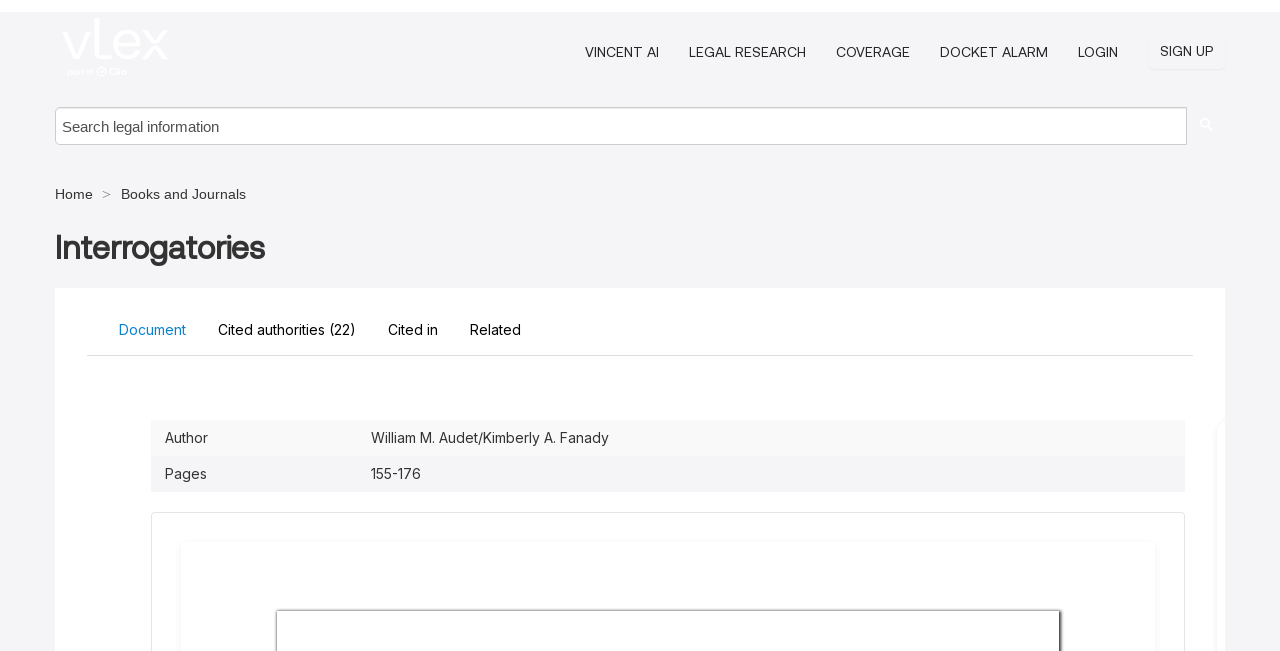

--- FILE ---
content_type: text/html; charset=utf-8
request_url: https://law-journals-books.vlex.com/vid/interrogatories-940675222
body_size: 27081
content:
<!DOCTYPE html>
<html lang="en">
    <head>
        
        <link rel="preload" href="/stylesheets/font/vLex.woff" as="font" type="font/woff" crossorigin>
        
        <!-- Google Tag Manager -->
        <script>(function(w,d,s,l,i){w[l]=w[l]||[];w[l].push({'gtm.start':
        new Date().getTime(),event:'gtm.js'});var f=d.getElementsByTagName(s)[0],
        j=d.createElement(s),dl=l!='dataLayer'?'&l='+l:'';j.defer=true;j.src=
        'https://www.googletagmanager.com/gtm.js?id='+i+dl;f.parentNode.insertBefore(j,f);
        })(window,document,'script','dataLayer','GTM-PJMJX5');</script>
        <!-- End Google Tag Manager -->
        
        <link rel="icon" media="(prefers-color-scheme: light)" href="/facade-img/favicon-light.svg?t=1763021373405" />
        <link rel="icon" media="(prefers-color-scheme: dark)" href="/facade-img/favicon-dark.svg?t=1763021373405" />
        <!--[if lte IE 9]>
                <script src="/js/polyfill.js?t=1763021373405"></script>
        <![endif]-->
        <script>
            // Object.assign polyfill for IE11
            if (typeof Object.assign != 'function') {
                // Must be writable: true, enumerable: false, configurable: true
                Object.defineProperty(Object, "assign", {
                    value: function assign(target, varArgs) { // .length of function is 2
                        'use strict';
                        if (target == null) { // TypeError if undefined or null
                            throw new TypeError('Cannot convert undefined or null to object');
                        }

                        var to = Object(target);
                
                        for (var index = 1; index < arguments.length; index++) {
                            var nextSource = arguments[index];
                    
                            if (nextSource != null) { // Skip over if undefined or null
                                for (var nextKey in nextSource) {
                                    // Avoid bugs when hasOwnProperty is shadowed
                                    if (Object.prototype.hasOwnProperty.call(nextSource, nextKey)) {
                                        to[nextKey] = nextSource[nextKey];
                                    }
                                }
                            }
                        }
                        return to;
                    },
                    writable: true,
                    configurable: true
                });
            }
        </script>

        <meta http-equiv="Content-Type" content="text/html; charset=UTF-8">
        <meta charset="utf-8">


        
            <meta property="fb:app_id" content="358097329875" />
        <meta property="og:site_name" content="vLex"/>
                <meta property="og:url" content="https://law-journals-books.vlex.com/vid/interrogatories-940675222"/>
        
        <meta property="og:type" content="article"/>
        
            <meta property="og:title" content="Interrogatories"/>
        
            <meta property="og:image" content="http://law-journals-books.vlex.com/facade-img/meta-og.png" />
        
        
            <meta name="twitter:image" content="http://law-journals-books.vlex.com/facade-img/meta-og.png" />

        <meta content="Law" name="classification">



        <title>Interrogatories - vLex United States
        </title>

        <meta name="viewport" content="width=device-width, initial-scale=1.0">
            <meta name="description" content="Expert legal books and journals citations and scholarly analysis of Interrogatories (Contents)  with downloadable bibliography and reference tools.">
            <meta content="en" http-equiv="content-language">


            <meta name="robots" content="index,follow" />
            <meta name="googlebot" content="index,follow" />
        <meta name="title" content="Interrogatories - vLex United States - vLex" />
                <link rel="canonical" href="https://law-journals-books.vlex.com/vid/interrogatories-940675222"/>

        

        <script async src="https://www.googletagmanager.com/gtag/js?id=GA_MEASUREMENT_ID"></script>
        <script>
            window.dataLayer = window.dataLayer || [];
            function gtag() { dataLayer.push(arguments); }
            gtag('js', new Date());
        
            // Provide the IDs of the GA4 properties you want to track.
                gtag('config', 'G-VZEM72P2C6', { cookieDomain: 'none', name: 'US'});
        
        
        
        
            var sendNoBounceEvent = function(time) {
            setTimeout(function() {
                gtag('event', 'Over ' + time + ' seconds', {
                'event_category': 'NoBounce'
                });
            }, time * 1000);
            };
        
            sendNoBounceEvent(30);
            sendNoBounceEvent(60);
            sendNoBounceEvent(120);
            sendNoBounceEvent(180);
        
            function gaAll() {
                var args = arguments;
                gtag('get', 'conversion_linker', function(result) {
                    var trackers = result.creationData;
                    for (var i = 0; i < trackers.length; i++) {
                    var cloned_args = Array.prototype.slice.call(args, 0);
                    cloned_args[0] = trackers[i].name + "." + args[0];
                    gtag.apply(this, cloned_args);
                    }
                });
            }
        </script>
        	<link href="/stylesheets/facade-min.css?t=1763021373405" rel="stylesheet">
        

        <!--[if lt IE 9]>
            <script src="/js/html5.js?t=1763021373405"></script>
            <script src="/js/ie8.js?t=1763021373405"></script>
            <link href="/stylesheets/ie8css/css.css?t=1763021373405" rel="stylesheet">
            <link href="/stylesheets/ie8css/vlex.css?t=1763021373405" rel="stylesheet">
        <![endif]-->

        <!--[if lte IE 9]>
            <script src="/js/placeholder_ie.js?t=1763021373405"></script>
        <![endif]-->

        <!-- ClickTale Top part -->
        <script type="text/javascript">
            var WRInitTime=(new Date()).getTime();
        </script>
        <!-- ClickTale end of Top part -->
        <script type="application/ld+json">{"@context":"https://schema.org","@type":"BreadcrumbList","itemListElement":[{"@type":"ListItem","position":"1","name":"Home","item":"https://us.vlex.com"},{"@type":"ListItem","position":2,"name":"Books and Journals","item":"http://law-journals-books.vlex.com"}]}</script>
    </head>

    <body class="page page-index vid  "  data-webapp-path='%2Fvid%2F940675222'  data-country="US" >

        <!-- Google Tag Manager (noscript) -->
        <noscript><iframe src="https://www.googletagmanager.com/ns.html?id=GTM-PJMJX5"
        height="0" width="0" style="display:none;visibility:hidden"></iframe></noscript>
        <!-- End Google Tag Manager (noscript) -->

        <div class="hide
             vid
            
            
            "
            id="page_attr" 
             data-webapp-path='%2Fvid%2F940675222' 
             data-country="US"
             content_type='4' 
            data-locale='en'>
        </div>

            <span id="webapp-path-tk" data-pb-webapp-path='null' class="hide"></span>

            <div id="navigation" class="wrapper ">
              <div class="navbar  navbar-static-top">
                <!--Header & Branding region-->
                <div class="header">
                  <div class="header-inner container">
                    <div class="row-fluid header-nav-container">
                      <div class="span3 to-home">
                        <a href="/">
                          <!--branding/logo-->
                          <span class="brand-logo" title="Home" style="display: flex; align-items: center; margin-bottom: 5px;">
                            <img src="/facade-img/vLex-logo.svg?t=1763021373405" title="vLex United States" alt="vLex United States" />
                            
                          </span>
                        </a>
                      </div>
                      <div class="span9 form-holder">
                        <div>
                          <div class="menu-toggle" onclick="$('.nav-menu').toggleClass('nav-menu--open', 500); $(this).toggleClass('open');">
                            <div class="hamburger"></div>
                          </div>
                          <ul class="nav-menu">
                              <li><a href="//vlex.com/products/vincent-ai" rel="nofollow">VINCENT AI</a></li>
                           
                              <li><a href="//vlex.com/products/legal-research" rel="nofollow">Legal Research</a></li>
            
                            
                              <li><a href="//vlex.com/jurisdictions/US" rel="nofollow">Coverage</a></li>
            
                              <li><a href="//vlex.com/products/docket-alarm" rel="nofollow">DOCKET ALARM</a></li>
                           
                           
                            <li><a href="https://login.vlex.com?next_webapp_url=%2Fvid%2F940675222" rel="nofollow">Login</a></li>
                          
                            <li>
                              <a href="/freetrial/signup/US?webapp_path=%2Fvid%2F940675222" class="btn signup" rel="nofollow">
                                Sign Up
                              </a>
                            </li>
                          </ul>
                          
            
                        </div>
                      </div>
                    </div>
                  </div>
                </div>
                <div class="head-container-searchbar">
                  <div class="form-inline search-form">
                    <form onsubmit="return validate_search(this);" method="get" action="/search" enctype="multipart/form-data" class="onsubmit-search">
                      <input class='placeholder search-input-subheader' type="text" name="q" id="searchinfo" placeholder="Search legal information" required />
                      <button type="submit" class="btn btn-header search-button-subheader"><i class="icon-Buscador"></i></button>
                    </form>
                  </div>
                </div>
              </div>
            </div>
		<vlex-design-system>
        
<div id="content" class="seoArea">
    <div class="container extended block-net">
        <div class="container">
            <div>
            </div>

            
            <ul class="breadcrumb">
            	<li>
            		<a href="/">
            			<span>
            					Home
            			</span>
            		</a>
            	</li>
            
            		<li>
            			<a href="https://law-journals-books.vlex.com/">
            				<span>Books and Journals</span>
            			</a>
            		</li>
            </ul>
            <h1 style="margin-top: 24px; margin-bottom: 16px;"><strong style="font-family: 'Aeonik'; font-size: 32px;">Interrogatories</strong></h1>

            <div class="row">
                <div class="nav nav-tabs-no-margin">
                    <div class="nav-tabs">
                                    <tab-item class="nav nav-item nav-link internal-tab
                                         active
                                        "
                                         id="default-tab">

                                        <span>Document</span>
                                    </tab-item>

                            <tab-item class="nav nav-item nav-link internal-tab" id="cited-authorities">
                                <span>Cited authorities <span>(22)</span></span>
                            </tab-item>
                            <tab-item class="nav nav-item nav-link internal-tab" id="cited-in">
                                <span>Cited in</span>
                            </tab-item>
                        <tab-item class="nav nav-item nav-link internal-tab" id="related">
                            <span>Related</span>
                        </tab-item>
                    </div>
                </div>

                <div id="default-tab-main-content" class="tab-content">
                    <div>
                        <div id="main-content" class="abovebox bg_white clearfix left-content-area">
                
                                <table class='table table-striped' style="font-family: 'Inter Variable';">
                                        <tr><td style="color: #333333;">Author</td><td style="color: #333333;">William M. Audet/Kimberly A. Fanady</td></tr>
                                        <tr><td style="color: #333333;">Pages</td><td style="color: #333333;">155-176</td></tr>
                                </table>
                
                
                
                
                            <div class="container-preview">
                                <div class="content-content clearfix preview-style ">
                                    <div class="inset-ad" style='float: right;margin-left: 2em;'>
                                            <div class="hidden-phone">
                                            </div>
                                    </div>
                
                                    <!-- we do this because if we have show_navigation_index set to true we do not
                                        show the TOC in the sidebar, so we want to keep showing it here -->
                
                                    <div>
                                        <div><div class="content"><div class="html-children"><div><div id="pdf-container" style="width: 782px">
                <style type="text/css">@media screen{}@media print{@page {margin:0;}.d{display:none;}}.pf{position:relative;background-color:white;overflow:hidden;margin:0;border:0;}.pc{position:absolute;border:0;padding:0;margin:0;top:0;left:0;width:100%;height:100%;overflow:hidden;display:block;transform-origin:0 0;-ms-transform-origin:0 0;-webkit-transform-origin:0 0;}.pc.opened{display:block;}.bf{position:absolute;border:0;margin:0;top:0;bottom:0;width:100%;height:100%;-ms-user-select:none;-moz-user-select:none;-webkit-user-select:none;user-select:none;}.bi{position:absolute;border:0;margin:0;-ms-user-select:none;-moz-user-select:none;-webkit-user-select:none;user-select:none;}@media print{.pf{margin:0;box-shadow:none;page-break-after:always;page-break-inside:avoid;}@-moz-document url-prefix(){.pf{overflow:visible;border:1px solid #fff;}.pc{overflow:visible;}}}.c{position:absolute;border:0;padding:0;margin:0;overflow:hidden;display:block;}.t{position:absolute;white-space:pre;font-size:1px;transform-origin:0 100%;-ms-transform-origin:0 100%;-webkit-transform-origin:0 100%;unicode-bidi:bidi-override;-moz-font-feature-settings:"liga" 0;}.t:after{content:'';}.t:before{content:'';display:inline-block;}.t span{position:relative;unicode-bidi:bidi-override;}._{display:inline-block;color:transparent;z-index:-1;}.pi{display:none;}.d{position:absolute;transform-origin:0 100%;-ms-transform-origin:0 100%;-webkit-transform-origin:0 100%;}.it{border:0;background-color:rgba(255,255,255,0.0);}.ir:hover{cursor:pointer;}@media screen{#outline{font-family:Georgia,Times,"Times New Roman",serif;font-size:13px;margin:2em 1em;}#outline ul{padding:0;}#outline li{list-style-type:none;margin:1em 0;}#outline li>ul{margin-left:1em;}#outline a,#outline a:visited,#outline a:hover,#outline a:active{line-height:1.2;color:#e8e8e8;text-overflow:ellipsis;white-space:nowrap;text-decoration:none;display:block;overflow:hidden;outline:0;}#outline a:hover{color:#0cf;}.pf{margin:13px auto;box-shadow:1px 1px 3px 1px #333;border-collapse:separate;}.pc.opened{-webkit-animation:fadein 100ms;animation:fadein 100ms;}}.ff0{font-family:sans-serif;visibility:hidden;}@font-face{font-family:ff1;src:url(https://icbg.s3.us-east-1.amazonaws.com/media/MMW/mEl/MMWmElIC/nC6V8vrpAQDRdStUudeblhT8rk2uPIPdwK7Y%3D?X-Amz-Algorithm=AWS4-HMAC-SHA256&X-Amz-Credential=ASIA5PHC3MTP6DGX2VPN%2F20260117%2Fus-east-1%2Fs3%2Faws4_request&X-Amz-Date=20260117T200356Z&X-Amz-Expires=3600&X-Amz-Security-Token=IQoJb3JpZ2luX2VjEJ%2F%2F%2F%2F%2F%2F%2F%2F%2F%2F%2FwEaCXVzLWVhc3QtMSJIMEYCIQCgyYZ9x8bbOU7NqDrcloR3BLP3EBGGz14jDa9Faa%2F6rwIhAK3G4XPlQZkwWhA8DM3bfrdLlq5FkUuFjnrlIzJh6sSVKrIFCGgQABoMOTI2MDQxMjAzOTM1IgysDNIYmwTYru%2BIhS8qjwV2%2FgV%2Bzz0CjzAihQp0MV9ZWjCJGYULM0ICRP591O32vjB8U6HgjMlRMsKc%2BBXFz3AZMGcI7qmI0XY9Y0SfO56Ix7P1k%2BemecSY2eVgJ3jMzVLbR5iAfJxGVyj3BI9gv3qmW%2FQ1Egz%2BgYE%2BdRKDt45GhxNJcP%2Bnbc5RnbUrSk8XCPD6butrrV%2BXXA%2BGA69pEZSGjYiDOeNNAiu2y3%2BHiCCdFG6DVxrL7vYSiKfjKdpQIHAPTkt3A%2Bgi3v0a1Y%2Bn%2BY%2BdXFca%2BShhtAMiae4ndnobyrUo4hJ59ms8gxPCAjWBIblqcdAra63m3IMQY5wmkJOj9e1Qp3ViTsSND2IUQg67R6IQO9oIb9BcgqWENEM3q21p95kYQiG2RR4pHZbv%2FhtwraBXEWsCPRGDXC7qXbdF1QYYV8C%2B%2FcbVo5S%2B1FaRPP3vBQ%2FN7YdiN8Lo31G2M%2BpdMMdVOQdVwwlhDfdoIt4TMngDxHjj6HBBfp5r17ceeC48hVvzRt%2FPeeEPPnDhkS1FDPk1b49EWmTk29NqmjqASePT5mlRrpHHDiINmFyrkmReNoDVlbqjdUQI2sKRnJS7ngpGoSJzV%2BeIDY3ImLZf%2Bmxvlrv%2FL8bmtzhsui8u6lDiafI3RhtmL9G7hva9%2F11q%2FQg8RsaiuBVtflFqSwtoE8VbvVhS2Kgepcr3ZIWMoO70pNvKS0D6Sltti%2Fho0o4GHJpy7GTvJmVrLNVsUo5pjabm0kYi8jC7dJdS6pA4OzruseHGOVqovJUc6M4ycNCO52suBMR8egsD4d%2FcVErdra%2Fhs3WNadzI%2FhbIbk1SvILyZRA%2FuPcQOEvZ9YyzJBOov2ULOvdCPYD4rFbu79uHlTcXnI%2Fk1uTXzfJD79dzMJ%2B3rssGOrABkj%2F8hRjXb%2BzdJ%2BUwUlbUbWgxa9zDr5C9Q%2BNrWb%2Bq%2B2LR9dYaIkcQhnX5O6hY%2FOSduI1UmNxwSw4MjzV%2BdXifWxWf7nKsnbj%2BoJFx6k9WuB8uKVASMemK8gU7gcpYuqTS1bs15Z%2BeHxMOlTOsTtimCsuhZ0NlkrA21EpE5IVPL5qj%2BrDgcnLJGlMzNTest%2Bxnvc%2BntaSg6s1xRt8IkC%2Bxd5jDDObHXgRBsu1dkfU21i8%3D&X-Amz-SignedHeaders=host&X-Amz-Signature=a6ef7ed85958cea2f7fa66197170a185acaa57f088bd384e668561f46f28a103)format("woff");}.ff1{font-family:ff1;line-height:0.705000;font-style:normal;font-weight:normal;visibility:visible;}@font-face{font-family:ff2;src:url(https://icbg.s3.us-east-1.amazonaws.com/media/MMW/gtm/MMWgtmrBwTxjgiTcs39aUOE2ur3/7rbZtKyHVcm5Ip0c4%3D?X-Amz-Algorithm=AWS4-HMAC-SHA256&X-Amz-Credential=ASIA5PHC3MTP6DGX2VPN%2F20260117%2Fus-east-1%2Fs3%2Faws4_request&X-Amz-Date=20260117T200356Z&X-Amz-Expires=3600&X-Amz-Security-Token=IQoJb3JpZ2luX2VjEJ%2F%2F%2F%2F%2F%2F%2F%2F%2F%2F%2FwEaCXVzLWVhc3QtMSJIMEYCIQCgyYZ9x8bbOU7NqDrcloR3BLP3EBGGz14jDa9Faa%2F6rwIhAK3G4XPlQZkwWhA8DM3bfrdLlq5FkUuFjnrlIzJh6sSVKrIFCGgQABoMOTI2MDQxMjAzOTM1IgysDNIYmwTYru%2BIhS8qjwV2%2FgV%2Bzz0CjzAihQp0MV9ZWjCJGYULM0ICRP591O32vjB8U6HgjMlRMsKc%2BBXFz3AZMGcI7qmI0XY9Y0SfO56Ix7P1k%2BemecSY2eVgJ3jMzVLbR5iAfJxGVyj3BI9gv3qmW%2FQ1Egz%2BgYE%2BdRKDt45GhxNJcP%2Bnbc5RnbUrSk8XCPD6butrrV%2BXXA%2BGA69pEZSGjYiDOeNNAiu2y3%2BHiCCdFG6DVxrL7vYSiKfjKdpQIHAPTkt3A%2Bgi3v0a1Y%2Bn%2BY%2BdXFca%2BShhtAMiae4ndnobyrUo4hJ59ms8gxPCAjWBIblqcdAra63m3IMQY5wmkJOj9e1Qp3ViTsSND2IUQg67R6IQO9oIb9BcgqWENEM3q21p95kYQiG2RR4pHZbv%2FhtwraBXEWsCPRGDXC7qXbdF1QYYV8C%2B%2FcbVo5S%2B1FaRPP3vBQ%2FN7YdiN8Lo31G2M%2BpdMMdVOQdVwwlhDfdoIt4TMngDxHjj6HBBfp5r17ceeC48hVvzRt%2FPeeEPPnDhkS1FDPk1b49EWmTk29NqmjqASePT5mlRrpHHDiINmFyrkmReNoDVlbqjdUQI2sKRnJS7ngpGoSJzV%2BeIDY3ImLZf%2Bmxvlrv%2FL8bmtzhsui8u6lDiafI3RhtmL9G7hva9%2F11q%2FQg8RsaiuBVtflFqSwtoE8VbvVhS2Kgepcr3ZIWMoO70pNvKS0D6Sltti%2Fho0o4GHJpy7GTvJmVrLNVsUo5pjabm0kYi8jC7dJdS6pA4OzruseHGOVqovJUc6M4ycNCO52suBMR8egsD4d%2FcVErdra%2Fhs3WNadzI%2FhbIbk1SvILyZRA%2FuPcQOEvZ9YyzJBOov2ULOvdCPYD4rFbu79uHlTcXnI%2Fk1uTXzfJD79dzMJ%2B3rssGOrABkj%2F8hRjXb%2BzdJ%2BUwUlbUbWgxa9zDr5C9Q%2BNrWb%2Bq%2B2LR9dYaIkcQhnX5O6hY%2FOSduI1UmNxwSw4MjzV%2BdXifWxWf7nKsnbj%2BoJFx6k9WuB8uKVASMemK8gU7gcpYuqTS1bs15Z%2BeHxMOlTOsTtimCsuhZ0NlkrA21EpE5IVPL5qj%2BrDgcnLJGlMzNTest%2Bxnvc%2BntaSg6s1xRt8IkC%2Bxd5jDDObHXgRBsu1dkfU21i8%3D&X-Amz-SignedHeaders=host&X-Amz-Signature=bbd2b83799aed5eb2a09f473ceaf0d1c7c965263be5e39d816f7d5c287512ca9)format("woff");}.ff2{font-family:ff2;line-height:1.000000;font-style:normal;font-weight:normal;visibility:visible;}@font-face{font-family:ff3;src:url(https://icbg.s3.us-east-1.amazonaws.com/media/MML/u2m/MMLu2maepxvRKtYtIxtPpoSFtrETo%2Bo%2BbP6%2BW4qcdr0GY%3D?X-Amz-Algorithm=AWS4-HMAC-SHA256&X-Amz-Credential=ASIA5PHC3MTP6DGX2VPN%2F20260117%2Fus-east-1%2Fs3%2Faws4_request&X-Amz-Date=20260117T200356Z&X-Amz-Expires=3600&X-Amz-Security-Token=IQoJb3JpZ2luX2VjEJ%2F%2F%2F%2F%2F%2F%2F%2F%2F%2F%2FwEaCXVzLWVhc3QtMSJIMEYCIQCgyYZ9x8bbOU7NqDrcloR3BLP3EBGGz14jDa9Faa%2F6rwIhAK3G4XPlQZkwWhA8DM3bfrdLlq5FkUuFjnrlIzJh6sSVKrIFCGgQABoMOTI2MDQxMjAzOTM1IgysDNIYmwTYru%2BIhS8qjwV2%2FgV%2Bzz0CjzAihQp0MV9ZWjCJGYULM0ICRP591O32vjB8U6HgjMlRMsKc%2BBXFz3AZMGcI7qmI0XY9Y0SfO56Ix7P1k%2BemecSY2eVgJ3jMzVLbR5iAfJxGVyj3BI9gv3qmW%2FQ1Egz%2BgYE%2BdRKDt45GhxNJcP%2Bnbc5RnbUrSk8XCPD6butrrV%2BXXA%2BGA69pEZSGjYiDOeNNAiu2y3%2BHiCCdFG6DVxrL7vYSiKfjKdpQIHAPTkt3A%2Bgi3v0a1Y%2Bn%2BY%2BdXFca%2BShhtAMiae4ndnobyrUo4hJ59ms8gxPCAjWBIblqcdAra63m3IMQY5wmkJOj9e1Qp3ViTsSND2IUQg67R6IQO9oIb9BcgqWENEM3q21p95kYQiG2RR4pHZbv%2FhtwraBXEWsCPRGDXC7qXbdF1QYYV8C%2B%2FcbVo5S%2B1FaRPP3vBQ%2FN7YdiN8Lo31G2M%2BpdMMdVOQdVwwlhDfdoIt4TMngDxHjj6HBBfp5r17ceeC48hVvzRt%2FPeeEPPnDhkS1FDPk1b49EWmTk29NqmjqASePT5mlRrpHHDiINmFyrkmReNoDVlbqjdUQI2sKRnJS7ngpGoSJzV%2BeIDY3ImLZf%2Bmxvlrv%2FL8bmtzhsui8u6lDiafI3RhtmL9G7hva9%2F11q%2FQg8RsaiuBVtflFqSwtoE8VbvVhS2Kgepcr3ZIWMoO70pNvKS0D6Sltti%2Fho0o4GHJpy7GTvJmVrLNVsUo5pjabm0kYi8jC7dJdS6pA4OzruseHGOVqovJUc6M4ycNCO52suBMR8egsD4d%2FcVErdra%2Fhs3WNadzI%2FhbIbk1SvILyZRA%2FuPcQOEvZ9YyzJBOov2ULOvdCPYD4rFbu79uHlTcXnI%2Fk1uTXzfJD79dzMJ%2B3rssGOrABkj%2F8hRjXb%2BzdJ%2BUwUlbUbWgxa9zDr5C9Q%2BNrWb%2Bq%2B2LR9dYaIkcQhnX5O6hY%2FOSduI1UmNxwSw4MjzV%2BdXifWxWf7nKsnbj%2BoJFx6k9WuB8uKVASMemK8gU7gcpYuqTS1bs15Z%2BeHxMOlTOsTtimCsuhZ0NlkrA21EpE5IVPL5qj%2BrDgcnLJGlMzNTest%2Bxnvc%2BntaSg6s1xRt8IkC%2Bxd5jDDObHXgRBsu1dkfU21i8%3D&X-Amz-SignedHeaders=host&X-Amz-Signature=75e4a247606b85e2d1c9cfa82285cbb62a26f920656a261af3cd2dbd544b2113)format("woff");}.ff3{font-family:ff3;line-height:0.933594;font-style:normal;font-weight:normal;visibility:visible;}@font-face{font-family:ff4;src:url(https://icbg.s3.us-east-1.amazonaws.com/media/MMM/P50/MMMP50I73teUOQsTGo5eZhKRGk5HOuLxdCq%2BDJchLbhbA%3D?X-Amz-Algorithm=AWS4-HMAC-SHA256&X-Amz-Credential=ASIA5PHC3MTP6DGX2VPN%2F20260117%2Fus-east-1%2Fs3%2Faws4_request&X-Amz-Date=20260117T200356Z&X-Amz-Expires=3600&X-Amz-Security-Token=IQoJb3JpZ2luX2VjEJ%2F%2F%2F%2F%2F%2F%2F%2F%2F%2F%2FwEaCXVzLWVhc3QtMSJIMEYCIQCgyYZ9x8bbOU7NqDrcloR3BLP3EBGGz14jDa9Faa%2F6rwIhAK3G4XPlQZkwWhA8DM3bfrdLlq5FkUuFjnrlIzJh6sSVKrIFCGgQABoMOTI2MDQxMjAzOTM1IgysDNIYmwTYru%2BIhS8qjwV2%2FgV%2Bzz0CjzAihQp0MV9ZWjCJGYULM0ICRP591O32vjB8U6HgjMlRMsKc%2BBXFz3AZMGcI7qmI0XY9Y0SfO56Ix7P1k%2BemecSY2eVgJ3jMzVLbR5iAfJxGVyj3BI9gv3qmW%2FQ1Egz%2BgYE%2BdRKDt45GhxNJcP%2Bnbc5RnbUrSk8XCPD6butrrV%2BXXA%2BGA69pEZSGjYiDOeNNAiu2y3%2BHiCCdFG6DVxrL7vYSiKfjKdpQIHAPTkt3A%2Bgi3v0a1Y%2Bn%2BY%2BdXFca%2BShhtAMiae4ndnobyrUo4hJ59ms8gxPCAjWBIblqcdAra63m3IMQY5wmkJOj9e1Qp3ViTsSND2IUQg67R6IQO9oIb9BcgqWENEM3q21p95kYQiG2RR4pHZbv%2FhtwraBXEWsCPRGDXC7qXbdF1QYYV8C%2B%2FcbVo5S%2B1FaRPP3vBQ%2FN7YdiN8Lo31G2M%2BpdMMdVOQdVwwlhDfdoIt4TMngDxHjj6HBBfp5r17ceeC48hVvzRt%2FPeeEPPnDhkS1FDPk1b49EWmTk29NqmjqASePT5mlRrpHHDiINmFyrkmReNoDVlbqjdUQI2sKRnJS7ngpGoSJzV%2BeIDY3ImLZf%2Bmxvlrv%2FL8bmtzhsui8u6lDiafI3RhtmL9G7hva9%2F11q%2FQg8RsaiuBVtflFqSwtoE8VbvVhS2Kgepcr3ZIWMoO70pNvKS0D6Sltti%2Fho0o4GHJpy7GTvJmVrLNVsUo5pjabm0kYi8jC7dJdS6pA4OzruseHGOVqovJUc6M4ycNCO52suBMR8egsD4d%2FcVErdra%2Fhs3WNadzI%2FhbIbk1SvILyZRA%2FuPcQOEvZ9YyzJBOov2ULOvdCPYD4rFbu79uHlTcXnI%2Fk1uTXzfJD79dzMJ%2B3rssGOrABkj%2F8hRjXb%2BzdJ%2BUwUlbUbWgxa9zDr5C9Q%2BNrWb%2Bq%2B2LR9dYaIkcQhnX5O6hY%2FOSduI1UmNxwSw4MjzV%2BdXifWxWf7nKsnbj%2BoJFx6k9WuB8uKVASMemK8gU7gcpYuqTS1bs15Z%2BeHxMOlTOsTtimCsuhZ0NlkrA21EpE5IVPL5qj%2BrDgcnLJGlMzNTest%2Bxnvc%2BntaSg6s1xRt8IkC%2Bxd5jDDObHXgRBsu1dkfU21i8%3D&X-Amz-SignedHeaders=host&X-Amz-Signature=4ca78ab7bfde3faf9f4ed9c060411b800681ecd362f9a0e10338ba1ca037bbdd)format("woff");}.ff4{font-family:ff4;line-height:0.969000;font-style:normal;font-weight:normal;visibility:visible;}@font-face{font-family:ff5;src:url(https://icbg.s3.us-east-1.amazonaws.com/media/MMX/g5l/MMXg5l8EgoSiV2A3f2oLsplY2PCigcYWwPrzJ5u7m0L54%3D?X-Amz-Algorithm=AWS4-HMAC-SHA256&X-Amz-Credential=ASIA5PHC3MTP6DGX2VPN%2F20260117%2Fus-east-1%2Fs3%2Faws4_request&X-Amz-Date=20260117T200356Z&X-Amz-Expires=3600&X-Amz-Security-Token=IQoJb3JpZ2luX2VjEJ%2F%2F%2F%2F%2F%2F%2F%2F%2F%2F%2FwEaCXVzLWVhc3QtMSJIMEYCIQCgyYZ9x8bbOU7NqDrcloR3BLP3EBGGz14jDa9Faa%2F6rwIhAK3G4XPlQZkwWhA8DM3bfrdLlq5FkUuFjnrlIzJh6sSVKrIFCGgQABoMOTI2MDQxMjAzOTM1IgysDNIYmwTYru%2BIhS8qjwV2%2FgV%2Bzz0CjzAihQp0MV9ZWjCJGYULM0ICRP591O32vjB8U6HgjMlRMsKc%2BBXFz3AZMGcI7qmI0XY9Y0SfO56Ix7P1k%2BemecSY2eVgJ3jMzVLbR5iAfJxGVyj3BI9gv3qmW%2FQ1Egz%2BgYE%2BdRKDt45GhxNJcP%2Bnbc5RnbUrSk8XCPD6butrrV%2BXXA%2BGA69pEZSGjYiDOeNNAiu2y3%2BHiCCdFG6DVxrL7vYSiKfjKdpQIHAPTkt3A%2Bgi3v0a1Y%2Bn%2BY%2BdXFca%2BShhtAMiae4ndnobyrUo4hJ59ms8gxPCAjWBIblqcdAra63m3IMQY5wmkJOj9e1Qp3ViTsSND2IUQg67R6IQO9oIb9BcgqWENEM3q21p95kYQiG2RR4pHZbv%2FhtwraBXEWsCPRGDXC7qXbdF1QYYV8C%2B%2FcbVo5S%2B1FaRPP3vBQ%2FN7YdiN8Lo31G2M%2BpdMMdVOQdVwwlhDfdoIt4TMngDxHjj6HBBfp5r17ceeC48hVvzRt%2FPeeEPPnDhkS1FDPk1b49EWmTk29NqmjqASePT5mlRrpHHDiINmFyrkmReNoDVlbqjdUQI2sKRnJS7ngpGoSJzV%2BeIDY3ImLZf%2Bmxvlrv%2FL8bmtzhsui8u6lDiafI3RhtmL9G7hva9%2F11q%2FQg8RsaiuBVtflFqSwtoE8VbvVhS2Kgepcr3ZIWMoO70pNvKS0D6Sltti%2Fho0o4GHJpy7GTvJmVrLNVsUo5pjabm0kYi8jC7dJdS6pA4OzruseHGOVqovJUc6M4ycNCO52suBMR8egsD4d%2FcVErdra%2Fhs3WNadzI%2FhbIbk1SvILyZRA%2FuPcQOEvZ9YyzJBOov2ULOvdCPYD4rFbu79uHlTcXnI%2Fk1uTXzfJD79dzMJ%2B3rssGOrABkj%2F8hRjXb%2BzdJ%2BUwUlbUbWgxa9zDr5C9Q%2BNrWb%2Bq%2B2LR9dYaIkcQhnX5O6hY%2FOSduI1UmNxwSw4MjzV%2BdXifWxWf7nKsnbj%2BoJFx6k9WuB8uKVASMemK8gU7gcpYuqTS1bs15Z%2BeHxMOlTOsTtimCsuhZ0NlkrA21EpE5IVPL5qj%2BrDgcnLJGlMzNTest%2Bxnvc%2BntaSg6s1xRt8IkC%2Bxd5jDDObHXgRBsu1dkfU21i8%3D&X-Amz-SignedHeaders=host&X-Amz-Signature=a09ff23105e0c872b2e52ab29ce1c20c5e4b4aeb4b33d46eba5ad73cecc48f84)format("woff");}.ff5{font-family:ff5;line-height:0.933594;font-style:normal;font-weight:normal;visibility:visible;}@font-face{font-family:ff6;src:url(https://icbg.s3.us-east-1.amazonaws.com/media/MMN/51a/MMN51aSJ5%2BqRbAEYsNhx5EyP0/I8bGQ7DICryebQ0NCnE%3D?X-Amz-Algorithm=AWS4-HMAC-SHA256&X-Amz-Credential=ASIA5PHC3MTP6DGX2VPN%2F20260117%2Fus-east-1%2Fs3%2Faws4_request&X-Amz-Date=20260117T200356Z&X-Amz-Expires=3600&X-Amz-Security-Token=IQoJb3JpZ2luX2VjEJ%2F%2F%2F%2F%2F%2F%2F%2F%2F%2F%2FwEaCXVzLWVhc3QtMSJIMEYCIQCgyYZ9x8bbOU7NqDrcloR3BLP3EBGGz14jDa9Faa%2F6rwIhAK3G4XPlQZkwWhA8DM3bfrdLlq5FkUuFjnrlIzJh6sSVKrIFCGgQABoMOTI2MDQxMjAzOTM1IgysDNIYmwTYru%2BIhS8qjwV2%2FgV%2Bzz0CjzAihQp0MV9ZWjCJGYULM0ICRP591O32vjB8U6HgjMlRMsKc%2BBXFz3AZMGcI7qmI0XY9Y0SfO56Ix7P1k%2BemecSY2eVgJ3jMzVLbR5iAfJxGVyj3BI9gv3qmW%2FQ1Egz%2BgYE%2BdRKDt45GhxNJcP%2Bnbc5RnbUrSk8XCPD6butrrV%2BXXA%2BGA69pEZSGjYiDOeNNAiu2y3%2BHiCCdFG6DVxrL7vYSiKfjKdpQIHAPTkt3A%2Bgi3v0a1Y%2Bn%2BY%2BdXFca%2BShhtAMiae4ndnobyrUo4hJ59ms8gxPCAjWBIblqcdAra63m3IMQY5wmkJOj9e1Qp3ViTsSND2IUQg67R6IQO9oIb9BcgqWENEM3q21p95kYQiG2RR4pHZbv%2FhtwraBXEWsCPRGDXC7qXbdF1QYYV8C%2B%2FcbVo5S%2B1FaRPP3vBQ%2FN7YdiN8Lo31G2M%2BpdMMdVOQdVwwlhDfdoIt4TMngDxHjj6HBBfp5r17ceeC48hVvzRt%2FPeeEPPnDhkS1FDPk1b49EWmTk29NqmjqASePT5mlRrpHHDiINmFyrkmReNoDVlbqjdUQI2sKRnJS7ngpGoSJzV%2BeIDY3ImLZf%2Bmxvlrv%2FL8bmtzhsui8u6lDiafI3RhtmL9G7hva9%2F11q%2FQg8RsaiuBVtflFqSwtoE8VbvVhS2Kgepcr3ZIWMoO70pNvKS0D6Sltti%2Fho0o4GHJpy7GTvJmVrLNVsUo5pjabm0kYi8jC7dJdS6pA4OzruseHGOVqovJUc6M4ycNCO52suBMR8egsD4d%2FcVErdra%2Fhs3WNadzI%2FhbIbk1SvILyZRA%2FuPcQOEvZ9YyzJBOov2ULOvdCPYD4rFbu79uHlTcXnI%2Fk1uTXzfJD79dzMJ%2B3rssGOrABkj%2F8hRjXb%2BzdJ%2BUwUlbUbWgxa9zDr5C9Q%2BNrWb%2Bq%2B2LR9dYaIkcQhnX5O6hY%2FOSduI1UmNxwSw4MjzV%2BdXifWxWf7nKsnbj%2BoJFx6k9WuB8uKVASMemK8gU7gcpYuqTS1bs15Z%2BeHxMOlTOsTtimCsuhZ0NlkrA21EpE5IVPL5qj%2BrDgcnLJGlMzNTest%2Bxnvc%2BntaSg6s1xRt8IkC%2Bxd5jDDObHXgRBsu1dkfU21i8%3D&X-Amz-SignedHeaders=host&X-Amz-Signature=7d9062aa0cc711f6e8d43dca12cb17f2c8dff8a12b22ec7fd5e9a43fcd77a898)format("woff");}.ff6{font-family:ff6;line-height:0.916016;font-style:normal;font-weight:normal;visibility:visible;}@font-face{font-family:ff7;src:url(https://icbg.s3.us-east-1.amazonaws.com/media/MMG/6Y0/MMG6Y0XsODhKd8E2B0Oc1Wt8aZju/GQDPGGZNLXiBFCcc%3D?X-Amz-Algorithm=AWS4-HMAC-SHA256&X-Amz-Credential=ASIA5PHC3MTP6DGX2VPN%2F20260117%2Fus-east-1%2Fs3%2Faws4_request&X-Amz-Date=20260117T200356Z&X-Amz-Expires=3600&X-Amz-Security-Token=IQoJb3JpZ2luX2VjEJ%2F%2F%2F%2F%2F%2F%2F%2F%2F%2F%2FwEaCXVzLWVhc3QtMSJIMEYCIQCgyYZ9x8bbOU7NqDrcloR3BLP3EBGGz14jDa9Faa%2F6rwIhAK3G4XPlQZkwWhA8DM3bfrdLlq5FkUuFjnrlIzJh6sSVKrIFCGgQABoMOTI2MDQxMjAzOTM1IgysDNIYmwTYru%2BIhS8qjwV2%2FgV%2Bzz0CjzAihQp0MV9ZWjCJGYULM0ICRP591O32vjB8U6HgjMlRMsKc%2BBXFz3AZMGcI7qmI0XY9Y0SfO56Ix7P1k%2BemecSY2eVgJ3jMzVLbR5iAfJxGVyj3BI9gv3qmW%2FQ1Egz%2BgYE%2BdRKDt45GhxNJcP%2Bnbc5RnbUrSk8XCPD6butrrV%2BXXA%2BGA69pEZSGjYiDOeNNAiu2y3%2BHiCCdFG6DVxrL7vYSiKfjKdpQIHAPTkt3A%2Bgi3v0a1Y%2Bn%2BY%2BdXFca%2BShhtAMiae4ndnobyrUo4hJ59ms8gxPCAjWBIblqcdAra63m3IMQY5wmkJOj9e1Qp3ViTsSND2IUQg67R6IQO9oIb9BcgqWENEM3q21p95kYQiG2RR4pHZbv%2FhtwraBXEWsCPRGDXC7qXbdF1QYYV8C%2B%2FcbVo5S%2B1FaRPP3vBQ%2FN7YdiN8Lo31G2M%2BpdMMdVOQdVwwlhDfdoIt4TMngDxHjj6HBBfp5r17ceeC48hVvzRt%2FPeeEPPnDhkS1FDPk1b49EWmTk29NqmjqASePT5mlRrpHHDiINmFyrkmReNoDVlbqjdUQI2sKRnJS7ngpGoSJzV%2BeIDY3ImLZf%2Bmxvlrv%2FL8bmtzhsui8u6lDiafI3RhtmL9G7hva9%2F11q%2FQg8RsaiuBVtflFqSwtoE8VbvVhS2Kgepcr3ZIWMoO70pNvKS0D6Sltti%2Fho0o4GHJpy7GTvJmVrLNVsUo5pjabm0kYi8jC7dJdS6pA4OzruseHGOVqovJUc6M4ycNCO52suBMR8egsD4d%2FcVErdra%2Fhs3WNadzI%2FhbIbk1SvILyZRA%2FuPcQOEvZ9YyzJBOov2ULOvdCPYD4rFbu79uHlTcXnI%2Fk1uTXzfJD79dzMJ%2B3rssGOrABkj%2F8hRjXb%2BzdJ%2BUwUlbUbWgxa9zDr5C9Q%2BNrWb%2Bq%2B2LR9dYaIkcQhnX5O6hY%2FOSduI1UmNxwSw4MjzV%2BdXifWxWf7nKsnbj%2BoJFx6k9WuB8uKVASMemK8gU7gcpYuqTS1bs15Z%2BeHxMOlTOsTtimCsuhZ0NlkrA21EpE5IVPL5qj%2BrDgcnLJGlMzNTest%2Bxnvc%2BntaSg6s1xRt8IkC%2Bxd5jDDObHXgRBsu1dkfU21i8%3D&X-Amz-SignedHeaders=host&X-Amz-Signature=123047107aa1f9644a419db0c2b32e5307f07cb2ee52b1f196c7841ede353656)format("woff");}.ff7{font-family:ff7;line-height:0.916016;font-style:normal;font-weight:normal;visibility:visible;}@font-face{font-family:ff8;src:url(https://icbg.s3.us-east-1.amazonaws.com/media/MM6/Bzm/MM6Bzm2TCsPZFnUfUMGpLQEN4Pz7fdOGlgPYx0aN28mS8%3D?X-Amz-Algorithm=AWS4-HMAC-SHA256&X-Amz-Credential=ASIA5PHC3MTP6DGX2VPN%2F20260117%2Fus-east-1%2Fs3%2Faws4_request&X-Amz-Date=20260117T200356Z&X-Amz-Expires=3600&X-Amz-Security-Token=IQoJb3JpZ2luX2VjEJ%2F%2F%2F%2F%2F%2F%2F%2F%2F%2F%2FwEaCXVzLWVhc3QtMSJIMEYCIQCgyYZ9x8bbOU7NqDrcloR3BLP3EBGGz14jDa9Faa%2F6rwIhAK3G4XPlQZkwWhA8DM3bfrdLlq5FkUuFjnrlIzJh6sSVKrIFCGgQABoMOTI2MDQxMjAzOTM1IgysDNIYmwTYru%2BIhS8qjwV2%2FgV%2Bzz0CjzAihQp0MV9ZWjCJGYULM0ICRP591O32vjB8U6HgjMlRMsKc%2BBXFz3AZMGcI7qmI0XY9Y0SfO56Ix7P1k%2BemecSY2eVgJ3jMzVLbR5iAfJxGVyj3BI9gv3qmW%2FQ1Egz%2BgYE%2BdRKDt45GhxNJcP%2Bnbc5RnbUrSk8XCPD6butrrV%2BXXA%2BGA69pEZSGjYiDOeNNAiu2y3%2BHiCCdFG6DVxrL7vYSiKfjKdpQIHAPTkt3A%2Bgi3v0a1Y%2Bn%2BY%2BdXFca%2BShhtAMiae4ndnobyrUo4hJ59ms8gxPCAjWBIblqcdAra63m3IMQY5wmkJOj9e1Qp3ViTsSND2IUQg67R6IQO9oIb9BcgqWENEM3q21p95kYQiG2RR4pHZbv%2FhtwraBXEWsCPRGDXC7qXbdF1QYYV8C%2B%2FcbVo5S%2B1FaRPP3vBQ%2FN7YdiN8Lo31G2M%2BpdMMdVOQdVwwlhDfdoIt4TMngDxHjj6HBBfp5r17ceeC48hVvzRt%2FPeeEPPnDhkS1FDPk1b49EWmTk29NqmjqASePT5mlRrpHHDiINmFyrkmReNoDVlbqjdUQI2sKRnJS7ngpGoSJzV%2BeIDY3ImLZf%2Bmxvlrv%2FL8bmtzhsui8u6lDiafI3RhtmL9G7hva9%2F11q%2FQg8RsaiuBVtflFqSwtoE8VbvVhS2Kgepcr3ZIWMoO70pNvKS0D6Sltti%2Fho0o4GHJpy7GTvJmVrLNVsUo5pjabm0kYi8jC7dJdS6pA4OzruseHGOVqovJUc6M4ycNCO52suBMR8egsD4d%2FcVErdra%2Fhs3WNadzI%2FhbIbk1SvILyZRA%2FuPcQOEvZ9YyzJBOov2ULOvdCPYD4rFbu79uHlTcXnI%2Fk1uTXzfJD79dzMJ%2B3rssGOrABkj%2F8hRjXb%2BzdJ%2BUwUlbUbWgxa9zDr5C9Q%2BNrWb%2Bq%2B2LR9dYaIkcQhnX5O6hY%2FOSduI1UmNxwSw4MjzV%2BdXifWxWf7nKsnbj%2BoJFx6k9WuB8uKVASMemK8gU7gcpYuqTS1bs15Z%2BeHxMOlTOsTtimCsuhZ0NlkrA21EpE5IVPL5qj%2BrDgcnLJGlMzNTest%2Bxnvc%2BntaSg6s1xRt8IkC%2Bxd5jDDObHXgRBsu1dkfU21i8%3D&X-Amz-SignedHeaders=host&X-Amz-Signature=86343f4f374e17ad4f58c5fc7ca0e7d039e5d868d71ab4c5462fb94c0796c8d4)format("woff");}.ff8{font-family:ff8;line-height:0.970000;font-style:normal;font-weight:normal;visibility:visible;}@font-face{font-family:ff9;src:url(https://icbg.s3.us-east-1.amazonaws.com/media/MMp/VCb/MMpVCbqR71HkA1DnrEQiP6llbRL7Ap5aZdep3tV2vScq0%3D?X-Amz-Algorithm=AWS4-HMAC-SHA256&X-Amz-Credential=ASIA5PHC3MTP6DGX2VPN%2F20260117%2Fus-east-1%2Fs3%2Faws4_request&X-Amz-Date=20260117T200356Z&X-Amz-Expires=3600&X-Amz-Security-Token=IQoJb3JpZ2luX2VjEJ%2F%2F%2F%2F%2F%2F%2F%2F%2F%2F%2FwEaCXVzLWVhc3QtMSJIMEYCIQCgyYZ9x8bbOU7NqDrcloR3BLP3EBGGz14jDa9Faa%2F6rwIhAK3G4XPlQZkwWhA8DM3bfrdLlq5FkUuFjnrlIzJh6sSVKrIFCGgQABoMOTI2MDQxMjAzOTM1IgysDNIYmwTYru%2BIhS8qjwV2%2FgV%2Bzz0CjzAihQp0MV9ZWjCJGYULM0ICRP591O32vjB8U6HgjMlRMsKc%2BBXFz3AZMGcI7qmI0XY9Y0SfO56Ix7P1k%2BemecSY2eVgJ3jMzVLbR5iAfJxGVyj3BI9gv3qmW%2FQ1Egz%2BgYE%2BdRKDt45GhxNJcP%2Bnbc5RnbUrSk8XCPD6butrrV%2BXXA%2BGA69pEZSGjYiDOeNNAiu2y3%2BHiCCdFG6DVxrL7vYSiKfjKdpQIHAPTkt3A%2Bgi3v0a1Y%2Bn%2BY%2BdXFca%2BShhtAMiae4ndnobyrUo4hJ59ms8gxPCAjWBIblqcdAra63m3IMQY5wmkJOj9e1Qp3ViTsSND2IUQg67R6IQO9oIb9BcgqWENEM3q21p95kYQiG2RR4pHZbv%2FhtwraBXEWsCPRGDXC7qXbdF1QYYV8C%2B%2FcbVo5S%2B1FaRPP3vBQ%2FN7YdiN8Lo31G2M%2BpdMMdVOQdVwwlhDfdoIt4TMngDxHjj6HBBfp5r17ceeC48hVvzRt%2FPeeEPPnDhkS1FDPk1b49EWmTk29NqmjqASePT5mlRrpHHDiINmFyrkmReNoDVlbqjdUQI2sKRnJS7ngpGoSJzV%2BeIDY3ImLZf%2Bmxvlrv%2FL8bmtzhsui8u6lDiafI3RhtmL9G7hva9%2F11q%2FQg8RsaiuBVtflFqSwtoE8VbvVhS2Kgepcr3ZIWMoO70pNvKS0D6Sltti%2Fho0o4GHJpy7GTvJmVrLNVsUo5pjabm0kYi8jC7dJdS6pA4OzruseHGOVqovJUc6M4ycNCO52suBMR8egsD4d%2FcVErdra%2Fhs3WNadzI%2FhbIbk1SvILyZRA%2FuPcQOEvZ9YyzJBOov2ULOvdCPYD4rFbu79uHlTcXnI%2Fk1uTXzfJD79dzMJ%2B3rssGOrABkj%2F8hRjXb%2BzdJ%2BUwUlbUbWgxa9zDr5C9Q%2BNrWb%2Bq%2B2LR9dYaIkcQhnX5O6hY%2FOSduI1UmNxwSw4MjzV%2BdXifWxWf7nKsnbj%2BoJFx6k9WuB8uKVASMemK8gU7gcpYuqTS1bs15Z%2BeHxMOlTOsTtimCsuhZ0NlkrA21EpE5IVPL5qj%2BrDgcnLJGlMzNTest%2Bxnvc%2BntaSg6s1xRt8IkC%2Bxd5jDDObHXgRBsu1dkfU21i8%3D&X-Amz-SignedHeaders=host&X-Amz-Signature=c4b3a636b8bca900a1c2b64108c07eafb6ffc9080c4cb1e269aacea89d57462b)format("woff");}.ff9{font-family:ff9;line-height:0.952148;font-style:normal;font-weight:normal;visibility:visible;}@font-face{font-family:ffa;src:url(https://icbg.s3.us-east-1.amazonaws.com/media/MMh/BP7/MMhBP7YUIWfMvM%2BX0C0f4xV6XLIXTeWir6cCyjKVD0r14%3D?X-Amz-Algorithm=AWS4-HMAC-SHA256&X-Amz-Credential=ASIA5PHC3MTP6DGX2VPN%2F20260117%2Fus-east-1%2Fs3%2Faws4_request&X-Amz-Date=20260117T200356Z&X-Amz-Expires=3600&X-Amz-Security-Token=IQoJb3JpZ2luX2VjEJ%2F%2F%2F%2F%2F%2F%2F%2F%2F%2F%2FwEaCXVzLWVhc3QtMSJIMEYCIQCgyYZ9x8bbOU7NqDrcloR3BLP3EBGGz14jDa9Faa%2F6rwIhAK3G4XPlQZkwWhA8DM3bfrdLlq5FkUuFjnrlIzJh6sSVKrIFCGgQABoMOTI2MDQxMjAzOTM1IgysDNIYmwTYru%2BIhS8qjwV2%2FgV%2Bzz0CjzAihQp0MV9ZWjCJGYULM0ICRP591O32vjB8U6HgjMlRMsKc%2BBXFz3AZMGcI7qmI0XY9Y0SfO56Ix7P1k%2BemecSY2eVgJ3jMzVLbR5iAfJxGVyj3BI9gv3qmW%2FQ1Egz%2BgYE%2BdRKDt45GhxNJcP%2Bnbc5RnbUrSk8XCPD6butrrV%2BXXA%2BGA69pEZSGjYiDOeNNAiu2y3%2BHiCCdFG6DVxrL7vYSiKfjKdpQIHAPTkt3A%2Bgi3v0a1Y%2Bn%2BY%2BdXFca%2BShhtAMiae4ndnobyrUo4hJ59ms8gxPCAjWBIblqcdAra63m3IMQY5wmkJOj9e1Qp3ViTsSND2IUQg67R6IQO9oIb9BcgqWENEM3q21p95kYQiG2RR4pHZbv%2FhtwraBXEWsCPRGDXC7qXbdF1QYYV8C%2B%2FcbVo5S%2B1FaRPP3vBQ%2FN7YdiN8Lo31G2M%2BpdMMdVOQdVwwlhDfdoIt4TMngDxHjj6HBBfp5r17ceeC48hVvzRt%2FPeeEPPnDhkS1FDPk1b49EWmTk29NqmjqASePT5mlRrpHHDiINmFyrkmReNoDVlbqjdUQI2sKRnJS7ngpGoSJzV%2BeIDY3ImLZf%2Bmxvlrv%2FL8bmtzhsui8u6lDiafI3RhtmL9G7hva9%2F11q%2FQg8RsaiuBVtflFqSwtoE8VbvVhS2Kgepcr3ZIWMoO70pNvKS0D6Sltti%2Fho0o4GHJpy7GTvJmVrLNVsUo5pjabm0kYi8jC7dJdS6pA4OzruseHGOVqovJUc6M4ycNCO52suBMR8egsD4d%2FcVErdra%2Fhs3WNadzI%2FhbIbk1SvILyZRA%2FuPcQOEvZ9YyzJBOov2ULOvdCPYD4rFbu79uHlTcXnI%2Fk1uTXzfJD79dzMJ%2B3rssGOrABkj%2F8hRjXb%2BzdJ%2BUwUlbUbWgxa9zDr5C9Q%2BNrWb%2Bq%2B2LR9dYaIkcQhnX5O6hY%2FOSduI1UmNxwSw4MjzV%2BdXifWxWf7nKsnbj%2BoJFx6k9WuB8uKVASMemK8gU7gcpYuqTS1bs15Z%2BeHxMOlTOsTtimCsuhZ0NlkrA21EpE5IVPL5qj%2BrDgcnLJGlMzNTest%2Bxnvc%2BntaSg6s1xRt8IkC%2Bxd5jDDObHXgRBsu1dkfU21i8%3D&X-Amz-SignedHeaders=host&X-Amz-Signature=0b2ce66157ca06b92aa8abb55a50e416cb939ec40272ae17210276a212b3fbc2)format("woff");}.ffa{font-family:ffa;line-height:0.952148;font-style:normal;font-weight:normal;visibility:visible;}@font-face{font-family:ffb;src:url(https://icbg.s3.us-east-1.amazonaws.com/media/MMi/peL/MMipeL02qaIuou2xbCFGXErsMoJi%2BwnPzcUWyU8Wq9lQg%3D?X-Amz-Algorithm=AWS4-HMAC-SHA256&X-Amz-Credential=ASIA5PHC3MTP6DGX2VPN%2F20260117%2Fus-east-1%2Fs3%2Faws4_request&X-Amz-Date=20260117T200356Z&X-Amz-Expires=3600&X-Amz-Security-Token=IQoJb3JpZ2luX2VjEJ%2F%2F%2F%2F%2F%2F%2F%2F%2F%2F%2FwEaCXVzLWVhc3QtMSJIMEYCIQCgyYZ9x8bbOU7NqDrcloR3BLP3EBGGz14jDa9Faa%2F6rwIhAK3G4XPlQZkwWhA8DM3bfrdLlq5FkUuFjnrlIzJh6sSVKrIFCGgQABoMOTI2MDQxMjAzOTM1IgysDNIYmwTYru%2BIhS8qjwV2%2FgV%2Bzz0CjzAihQp0MV9ZWjCJGYULM0ICRP591O32vjB8U6HgjMlRMsKc%2BBXFz3AZMGcI7qmI0XY9Y0SfO56Ix7P1k%2BemecSY2eVgJ3jMzVLbR5iAfJxGVyj3BI9gv3qmW%2FQ1Egz%2BgYE%2BdRKDt45GhxNJcP%2Bnbc5RnbUrSk8XCPD6butrrV%2BXXA%2BGA69pEZSGjYiDOeNNAiu2y3%2BHiCCdFG6DVxrL7vYSiKfjKdpQIHAPTkt3A%2Bgi3v0a1Y%2Bn%2BY%2BdXFca%2BShhtAMiae4ndnobyrUo4hJ59ms8gxPCAjWBIblqcdAra63m3IMQY5wmkJOj9e1Qp3ViTsSND2IUQg67R6IQO9oIb9BcgqWENEM3q21p95kYQiG2RR4pHZbv%2FhtwraBXEWsCPRGDXC7qXbdF1QYYV8C%2B%2FcbVo5S%2B1FaRPP3vBQ%2FN7YdiN8Lo31G2M%2BpdMMdVOQdVwwlhDfdoIt4TMngDxHjj6HBBfp5r17ceeC48hVvzRt%2FPeeEPPnDhkS1FDPk1b49EWmTk29NqmjqASePT5mlRrpHHDiINmFyrkmReNoDVlbqjdUQI2sKRnJS7ngpGoSJzV%2BeIDY3ImLZf%2Bmxvlrv%2FL8bmtzhsui8u6lDiafI3RhtmL9G7hva9%2F11q%2FQg8RsaiuBVtflFqSwtoE8VbvVhS2Kgepcr3ZIWMoO70pNvKS0D6Sltti%2Fho0o4GHJpy7GTvJmVrLNVsUo5pjabm0kYi8jC7dJdS6pA4OzruseHGOVqovJUc6M4ycNCO52suBMR8egsD4d%2FcVErdra%2Fhs3WNadzI%2FhbIbk1SvILyZRA%2FuPcQOEvZ9YyzJBOov2ULOvdCPYD4rFbu79uHlTcXnI%2Fk1uTXzfJD79dzMJ%2B3rssGOrABkj%2F8hRjXb%2BzdJ%2BUwUlbUbWgxa9zDr5C9Q%2BNrWb%2Bq%2B2LR9dYaIkcQhnX5O6hY%2FOSduI1UmNxwSw4MjzV%2BdXifWxWf7nKsnbj%2BoJFx6k9WuB8uKVASMemK8gU7gcpYuqTS1bs15Z%2BeHxMOlTOsTtimCsuhZ0NlkrA21EpE5IVPL5qj%2BrDgcnLJGlMzNTest%2Bxnvc%2BntaSg6s1xRt8IkC%2Bxd5jDDObHXgRBsu1dkfU21i8%3D&X-Amz-SignedHeaders=host&X-Amz-Signature=c26bbdaf6389b1ea87debe9e7e902d639cccf6a50fde195fb51d2b6e845c78e5)format("woff");}.ffb{font-family:ffb;line-height:0.854980;font-style:normal;font-weight:normal;visibility:visible;}.m15{transform:matrix(0.313056,0.000000,0.000000,0.319444,0,0);-ms-transform:matrix(0.313056,0.000000,0.000000,0.319444,0,0);-webkit-transform:matrix(0.313056,0.000000,0.000000,0.319444,0,0);}.m11b{transform:matrix(0.313081,0.000000,0.000000,0.319444,0,0);-ms-transform:matrix(0.313081,0.000000,0.000000,0.319444,0,0);-webkit-transform:matrix(0.313081,0.000000,0.000000,0.319444,0,0);}.m10{transform:matrix(0.313333,0.000000,0.000000,0.319444,0,0);-ms-transform:matrix(0.313333,0.000000,0.000000,0.319444,0,0);-webkit-transform:matrix(0.313333,0.000000,0.000000,0.319444,0,0);}.m117{transform:matrix(0.313583,0.000000,0.000000,0.319444,0,0);-ms-transform:matrix(0.313583,0.000000,0.000000,0.319444,0,0);-webkit-transform:matrix(0.313583,0.000000,0.000000,0.319444,0,0);}.m45{transform:matrix(0.313631,0.000000,0.000000,0.319444,0,0);-ms-transform:matrix(0.313631,0.000000,0.000000,0.319444,0,0);-webkit-transform:matrix(0.313631,0.000000,0.000000,0.319444,0,0);}.m11a{transform:matrix(0.313688,0.000000,0.000000,0.319444,0,0);-ms-transform:matrix(0.313688,0.000000,0.000000,0.319444,0,0);-webkit-transform:matrix(0.313688,0.000000,0.000000,0.319444,0,0);}.ma5{transform:matrix(0.313787,0.000000,0.000000,0.319444,0,0);-ms-transform:matrix(0.313787,0.000000,0.000000,0.319444,0,0);-webkit-transform:matrix(0.313787,0.000000,0.000000,0.319444,0,0);}.me0{transform:matrix(0.314081,0.000000,0.000000,0.319444,0,0);-ms-transform:matrix(0.314081,0.000000,0.000000,0.319444,0,0);-webkit-transform:matrix(0.314081,0.000000,0.000000,0.319444,0,0);}.mb9{transform:matrix(0.314129,0.000000,0.000000,0.319444,0,0);-ms-transform:matrix(0.314129,0.000000,0.000000,0.319444,0,0);-webkit-transform:matrix(0.314129,0.000000,0.000000,0.319444,0,0);}.mc6{transform:matrix(0.314292,0.000000,0.000000,0.319444,0,0);-ms-transform:matrix(0.314292,0.000000,0.000000,0.319444,0,0);-webkit-transform:matrix(0.314292,0.000000,0.000000,0.319444,0,0);}.m115{transform:matrix(0.314333,0.000000,0.000000,0.319444,0,0);-ms-transform:matrix(0.314333,0.000000,0.000000,0.319444,0,0);-webkit-transform:matrix(0.314333,0.000000,0.000000,0.319444,0,0);}.m63{transform:matrix(0.314372,0.000000,0.000000,0.319444,0,0);-ms-transform:matrix(0.314372,0.000000,0.000000,0.319444,0,0);-webkit-transform:matrix(0.314372,0.000000,0.000000,0.319444,0,0);}.m9c{transform:matrix(0.314439,0.000000,0.000000,0.319444,0,0);-ms-transform:matrix(0.314439,0.000000,0.000000,0.319444,0,0);-webkit-transform:matrix(0.314439,0.000000,0.000000,0.319444,0,0);}.mc2{transform:matrix(0.314452,0.000000,0.000000,0.319444,0,0);-ms-transform:matrix(0.314452,0.000000,0.000000,0.319444,0,0);-webkit-transform:matrix(0.314452,0.000000,0.000000,0.319444,0,0);}.m64{transform:matrix(0.314471,0.000000,0.000000,0.319444,0,0);-ms-transform:matrix(0.314471,0.000000,0.000000,0.319444,0,0);-webkit-transform:matrix(0.314471,0.000000,0.000000,0.319444,0,0);}.m9a{transform:matrix(0.314515,0.000000,0.000000,0.319444,0,0);-ms-transform:matrix(0.314515,0.000000,0.000000,0.319444,0,0);-webkit-transform:matrix(0.314515,0.000000,0.000000,0.319444,0,0);}.m99{transform:matrix(0.314522,0.000000,0.000000,0.319444,0,0);-ms-transform:matrix(0.314522,0.000000,0.000000,0.319444,0,0);-webkit-transform:matrix(0.314522,0.000000,0.000000,0.319444,0,0);}.mb6{transform:matrix(0.314528,0.000000,0.000000,0.319444,0,0);-ms-transform:matrix(0.314528,0.000000,0.000000,0.319444,0,0);-webkit-transform:matrix(0.314528,0.000000,0.000000,0.319444,0,0);}.m97{transform:matrix(0.314608,0.000000,0.000000,0.319444,0,0);-ms-transform:matrix(0.314608,0.000000,0.000000,0.319444,0,0);-webkit-transform:matrix(0.314608,0.000000,0.000000,0.319444,0,0);}.mbc{transform:matrix(0.314704,0.000000,0.000000,0.319444,0,0);-ms-transform:matrix(0.314704,0.000000,0.000000,0.319444,0,0);-webkit-transform:matrix(0.314704,0.000000,0.000000,0.319444,0,0);}.mbb{transform:matrix(0.314755,0.000000,0.000000,0.319444,0,0);-ms-transform:matrix(0.314755,0.000000,0.000000,0.319444,0,0);-webkit-transform:matrix(0.314755,0.000000,0.000000,0.319444,0,0);}.mf6{transform:matrix(0.314921,0.000000,0.000000,0.319444,0,0);-ms-transform:matrix(0.314921,0.000000,0.000000,0.319444,0,0);-webkit-transform:matrix(0.314921,0.000000,0.000000,0.319444,0,0);}.m120{transform:matrix(0.314943,0.000000,0.000000,0.319444,0,0);-ms-transform:matrix(0.314943,0.000000,0.000000,0.319444,0,0);-webkit-transform:matrix(0.314943,0.000000,0.000000,0.319444,0,0);}.mf4{transform:matrix(0.315046,0.000000,0.000000,0.319444,0,0);-ms-transform:matrix(0.315046,0.000000,0.000000,0.319444,0,0);-webkit-transform:matrix(0.315046,0.000000,0.000000,0.319444,0,0);}.mc1{transform:matrix(0.315097,0.000000,0.000000,0.319444,0,0);-ms-transform:matrix(0.315097,0.000000,0.000000,0.319444,0,0);-webkit-transform:matrix(0.315097,0.000000,0.000000,0.319444,0,0);}.m84{transform:matrix(0.315110,0.000000,0.000000,0.319444,0,0);-ms-transform:matrix(0.315110,0.000000,0.000000,0.319444,0,0);-webkit-transform:matrix(0.315110,0.000000,0.000000,0.319444,0,0);}.m62{transform:matrix(0.315164,0.000000,0.000000,0.319444,0,0);-ms-transform:matrix(0.315164,0.000000,0.000000,0.319444,0,0);-webkit-transform:matrix(0.315164,0.000000,0.000000,0.319444,0,0);}.mf{transform:matrix(0.315215,0.000000,0.000000,0.319444,0,0);-ms-transform:matrix(0.315215,0.000000,0.000000,0.319444,0,0);-webkit-transform:matrix(0.315215,0.000000,0.000000,0.319444,0,0);}.m6a{transform:matrix(0.315234,0.000000,0.000000,0.319444,0,0);-ms-transform:matrix(0.315234,0.000000,0.000000,0.319444,0,0);-webkit-transform:matrix(0.315234,0.000000,0.000000,0.319444,0,0);}.mfc{transform:matrix(0.315241,0.000000,0.000000,0.319444,0,0);-ms-transform:matrix(0.315241,0.000000,0.000000,0.319444,0,0);-webkit-transform:matrix(0.315241,0.000000,0.000000,0.319444,0,0);}.m102{transform:matrix(0.315295,0.000000,0.000000,0.319444,0,0);-ms-transform:matrix(0.315295,0.000000,0.000000,0.319444,0,0);-webkit-transform:matrix(0.315295,0.000000,0.000000,0.319444,0,0);}.m7{transform:matrix(0.315336,0.000000,0.000000,0.319444,0,0);-ms-transform:matrix(0.315336,0.000000,0.000000,0.319444,0,0);-webkit-transform:matrix(0.315336,0.000000,0.000000,0.319444,0,0);}.m33{transform:matrix(0.315474,0.000000,0.000000,0.319444,0,0);-ms-transform:matrix(0.315474,0.000000,0.000000,0.319444,0,0);-webkit-transform:matrix(0.315474,0.000000,0.000000,0.319444,0,0);}.mfe{transform:matrix(0.315541,0.000000,0.000000,0.319444,0,0);-ms-transform:matrix(0.315541,0.000000,0.000000,0.319444,0,0);-webkit-transform:matrix(0.315541,0.000000,0.000000,0.319444,0,0);}.mad{transform:matrix(0.315576,0.000000,0.000000,0.319444,0,0);-ms-transform:matrix(0.315576,0.000000,0.000000,0.319444,0,0);-webkit-transform:matrix(0.315576,0.000000,0.000000,0.319444,0,0);}.m40{transform:matrix(0.315602,0.000000,0.000000,0.319444,0,0);-ms-transform:matrix(0.315602,0.000000,0.000000,0.319444,0,0);-webkit-transform:matrix(0.315602,0.000000,0.000000,0.319444,0,0);}.m106{transform:matrix(0.315732,0.000000,0.000000,0.319444,0,0);-ms-transform:matrix(0.315732,0.000000,0.000000,0.319444,0,0);-webkit-transform:matrix(0.315732,0.000000,0.000000,0.319444,0,0);}.mdf{transform:matrix(0.315899,0.000000,0.000000,0.319444,0,0);-ms-transform:matrix(0.315899,0.000000,0.000000,0.319444,0,0);-webkit-transform:matrix(0.315899,0.000000,0.000000,0.319444,0,0);}.m10f{transform:matrix(0.316020,0.000000,0.000000,0.319444,0,0);-ms-transform:matrix(0.316020,0.000000,0.000000,0.319444,0,0);-webkit-transform:matrix(0.316020,0.000000,0.000000,0.319444,0,0);}.mde{transform:matrix(0.316068,0.000000,0.000000,0.319444,0,0);-ms-transform:matrix(0.316068,0.000000,0.000000,0.319444,0,0);-webkit-transform:matrix(0.316068,0.000000,0.000000,0.319444,0,0);}.md1{transform:matrix(0.316074,0.000000,0.000000,0.319444,0,0);-ms-transform:matrix(0.316074,0.000000,0.000000,0.319444,0,0);-webkit-transform:matrix(0.316074,0.000000,0.000000,0.319444,0,0);}.m46{transform:matrix(0.316103,0.000000,0.000000,0.319444,0,0);-ms-transform:matrix(0.316103,0.000000,0.000000,0.319444,0,0);-webkit-transform:matrix(0.316103,0.000000,0.000000,0.319444,0,0);}.m77{transform:matrix(0.316132,0.000000,0.000000,0.319444,0,0);-ms-transform:matrix(0.316132,0.000000,0.000000,0.319444,0,0);-webkit-transform:matrix(0.316132,0.000000,0.000000,0.319444,0,0);}.ma1{transform:matrix(0.316180,0.000000,0.000000,0.319444,0,0);-ms-transform:matrix(0.316180,0.000000,0.000000,0.319444,0,0);-webkit-transform:matrix(0.316180,0.000000,0.000000,0.319444,0,0);}.mcd{transform:matrix(0.316189,0.000000,0.000000,0.319444,0,0);-ms-transform:matrix(0.316189,0.000000,0.000000,0.319444,0,0);-webkit-transform:matrix(0.316189,0.000000,0.000000,0.319444,0,0);}.m107{transform:matrix(0.316327,0.000000,0.000000,0.319444,0,0);-ms-transform:matrix(0.316327,0.000000,0.000000,0.319444,0,0);-webkit-transform:matrix(0.316327,0.000000,0.000000,0.319444,0,0);}.m100{transform:matrix(0.316346,0.000000,0.000000,0.319444,0,0);-ms-transform:matrix(0.316346,0.000000,0.000000,0.319444,0,0);-webkit-transform:matrix(0.316346,0.000000,0.000000,0.319444,0,0);}.mbe{transform:matrix(0.316381,0.000000,0.000000,0.319444,0,0);-ms-transform:matrix(0.316381,0.000000,0.000000,0.319444,0,0);-webkit-transform:matrix(0.316381,0.000000,0.000000,0.319444,0,0);}.m47{transform:matrix(0.316384,0.000000,0.000000,0.319444,0,0);-ms-transform:matrix(0.316384,0.000000,0.000000,0.319444,0,0);-webkit-transform:matrix(0.316384,0.000000,0.000000,0.319444,0,0);}.m1d{transform:matrix(0.316397,0.000000,0.000000,0.319444,0,0);-ms-transform:matrix(0.316397,0.000000,0.000000,0.319444,0,0);-webkit-transform:matrix(0.316397,0.000000,0.000000,0.319444,0,0);}.m7f{transform:matrix(0.316400,0.000000,0.000000,0.319444,0,0);-ms-transform:matrix(0.316400,0.000000,0.000000,0.319444,0,0);-webkit-transform:matrix(0.316400,0.000000,0.000000,0.319444,0,0);}.m19{transform:matrix(0.316432,0.000000,0.000000,0.319444,0,0);-ms-transform:matrix(0.316432,0.000000,0.000000,0.319444,0,0);-webkit-transform:matrix(0.316432,0.000000,0.000000,0.319444,0,0);}.m7d{transform:matrix(0.316448,0.000000,0.000000,0.319444,0,0);-ms-transform:matrix(0.316448,0.000000,0.000000,0.319444,0,0);-webkit-transform:matrix(0.316448,0.000000,0.000000,0.319444,0,0);}.mee{transform:matrix(0.316451,0.000000,0.000000,0.319444,0,0);-ms-transform:matrix(0.316451,0.000000,0.000000,0.319444,0,0);-webkit-transform:matrix(0.316451,0.000000,0.000000,0.319444,0,0);}.mdc{transform:matrix(0.316467,0.000000,0.000000,0.319444,0,0);-ms-transform:matrix(0.316467,0.000000,0.000000,0.319444,0,0);-webkit-transform:matrix(0.316467,0.000000,0.000000,0.319444,0,0);}.mb{transform:matrix(0.316499,0.000000,0.000000,0.319444,0,0);-ms-transform:matrix(0.316499,0.000000,0.000000,0.319444,0,0);-webkit-transform:matrix(0.316499,0.000000,0.000000,0.319444,0,0);}.m72{transform:matrix(0.316544,0.000000,0.000000,0.319444,0,0);-ms-transform:matrix(0.316544,0.000000,0.000000,0.319444,0,0);-webkit-transform:matrix(0.316544,0.000000,0.000000,0.319444,0,0);}.m35{transform:matrix(0.316595,0.000000,0.000000,0.319444,0,0);-ms-transform:matrix(0.316595,0.000000,0.000000,0.319444,0,0);-webkit-transform:matrix(0.316595,0.000000,0.000000,0.319444,0,0);}.m11f{transform:matrix(0.316637,0.000000,0.000000,0.319444,0,0);-ms-transform:matrix(0.316637,0.000000,0.000000,0.319444,0,0);-webkit-transform:matrix(0.316637,0.000000,0.000000,0.319444,0,0);}.mc0{transform:matrix(0.316675,0.000000,0.000000,0.319444,0,0);-ms-transform:matrix(0.316675,0.000000,0.000000,0.319444,0,0);-webkit-transform:matrix(0.316675,0.000000,0.000000,0.319444,0,0);}.md4{transform:matrix(0.316726,0.000000,0.000000,0.319444,0,0);-ms-transform:matrix(0.316726,0.000000,0.000000,0.319444,0,0);-webkit-transform:matrix(0.316726,0.000000,0.000000,0.319444,0,0);}.m2c{transform:matrix(0.316793,0.000000,0.000000,0.319444,0,0);-ms-transform:matrix(0.316793,0.000000,0.000000,0.319444,0,0);-webkit-transform:matrix(0.316793,0.000000,0.000000,0.319444,0,0);}.maa{transform:matrix(0.316863,0.000000,0.000000,0.319444,0,0);-ms-transform:matrix(0.316863,0.000000,0.000000,0.319444,0,0);-webkit-transform:matrix(0.316863,0.000000,0.000000,0.319444,0,0);}.mc7{transform:matrix(0.316927,0.000000,0.000000,0.319444,0,0);-ms-transform:matrix(0.316927,0.000000,0.000000,0.319444,0,0);-webkit-transform:matrix(0.316927,0.000000,0.000000,0.319444,0,0);}.m10a{transform:matrix(0.316946,0.000000,0.000000,0.319444,0,0);-ms-transform:matrix(0.316946,0.000000,0.000000,0.319444,0,0);-webkit-transform:matrix(0.316946,0.000000,0.000000,0.319444,0,0);}.m8d{transform:matrix(0.316950,0.000000,0.000000,0.319444,0,0);-ms-transform:matrix(0.316950,0.000000,0.000000,0.319444,0,0);-webkit-transform:matrix(0.316950,0.000000,0.000000,0.319444,0,0);}.m28{transform:matrix(0.316982,0.000000,0.000000,0.319444,0,0);-ms-transform:matrix(0.316982,0.000000,0.000000,0.319444,0,0);-webkit-transform:matrix(0.316982,0.000000,0.000000,0.319444,0,0);}.m5{transform:matrix(0.317033,0.000000,0.000000,0.319444,0,0);-ms-transform:matrix(0.317033,0.000000,0.000000,0.319444,0,0);-webkit-transform:matrix(0.317033,0.000000,0.000000,0.319444,0,0);}.m11{transform:matrix(0.317068,0.000000,0.000000,0.319444,0,0);-ms-transform:matrix(0.317068,0.000000,0.000000,0.319444,0,0);-webkit-transform:matrix(0.317068,0.000000,0.000000,0.319444,0,0);}.m44{transform:matrix(0.317090,0.000000,0.000000,0.319444,0,0);-ms-transform:matrix(0.317090,0.000000,0.000000,0.319444,0,0);-webkit-transform:matrix(0.317090,0.000000,0.000000,0.319444,0,0);}.m81{transform:matrix(0.317116,0.000000,0.000000,0.319444,0,0);-ms-transform:matrix(0.317116,0.000000,0.000000,0.319444,0,0);-webkit-transform:matrix(0.317116,0.000000,0.000000,0.319444,0,0);}.m78{transform:matrix(0.317122,0.000000,0.000000,0.319444,0,0);-ms-transform:matrix(0.317122,0.000000,0.000000,0.319444,0,0);-webkit-transform:matrix(0.317122,0.000000,0.000000,0.319444,0,0);}.me{transform:matrix(0.317167,0.000000,0.000000,0.319444,0,0);-ms-transform:matrix(0.317167,0.000000,0.000000,0.319444,0,0);-webkit-transform:matrix(0.317167,0.000000,0.000000,0.319444,0,0);}.mbf{transform:matrix(0.317215,0.000000,0.000000,0.319444,0,0);-ms-transform:matrix(0.317215,0.000000,0.000000,0.319444,0,0);-webkit-transform:matrix(0.317215,0.000000,0.000000,0.319444,0,0);}.m114{transform:matrix(0.317256,0.000000,0.000000,0.319444,0,0);-ms-transform:matrix(0.317256,0.000000,0.000000,0.319444,0,0);-webkit-transform:matrix(0.317256,0.000000,0.000000,0.319444,0,0);}.mfa{transform:matrix(0.317275,0.000000,0.000000,0.319444,0,0);-ms-transform:matrix(0.317275,0.000000,0.000000,0.319444,0,0);-webkit-transform:matrix(0.317275,0.000000,0.000000,0.319444,0,0);}.m80{transform:matrix(0.317288,0.000000,0.000000,0.319444,0,0);-ms-transform:matrix(0.317288,0.000000,0.000000,0.319444,0,0);-webkit-transform:matrix(0.317288,0.000000,0.000000,0.319444,0,0);}.ma{transform:matrix(0.317442,0.000000,0.000000,0.319444,0,0);-ms-transform:matrix(0.317442,0.000000,0.000000,0.319444,0,0);-webkit-transform:matrix(0.317442,0.000000,0.000000,0.319444,0,0);}.mfb{transform:matrix(0.317489,0.000000,0.000000,0.319444,0,0);-ms-transform:matrix(0.317489,0.000000,0.000000,0.319444,0,0);-webkit-transform:matrix(0.317489,0.000000,0.000000,0.319444,0,0);}.m1e{transform:matrix(0.317493,0.000000,0.000000,0.319444,0,0);-ms-transform:matrix(0.317493,0.000000,0.000000,0.319444,0,0);-webkit-transform:matrix(0.317493,0.000000,0.000000,0.319444,0,0);}.m82{transform:matrix(0.317499,0.000000,0.000000,0.319444,0,0);-ms-transform:matrix(0.317499,0.000000,0.000000,0.319444,0,0);-webkit-transform:matrix(0.317499,0.000000,0.000000,0.319444,0,0);}.m6f{transform:matrix(0.317528,0.000000,0.000000,0.319444,0,0);-ms-transform:matrix(0.317528,0.000000,0.000000,0.319444,0,0);-webkit-transform:matrix(0.317528,0.000000,0.000000,0.319444,0,0);}.mff{transform:matrix(0.317579,0.000000,0.000000,0.319444,0,0);-ms-transform:matrix(0.317579,0.000000,0.000000,0.319444,0,0);-webkit-transform:matrix(0.317579,0.000000,0.000000,0.319444,0,0);}.ma2{transform:matrix(0.317595,0.000000,0.000000,0.319444,0,0);-ms-transform:matrix(0.317595,0.000000,0.000000,0.319444,0,0);-webkit-transform:matrix(0.317595,0.000000,0.000000,0.319444,0,0);}.m74{transform:matrix(0.317598,0.000000,0.000000,0.319444,0,0);-ms-transform:matrix(0.317598,0.000000,0.000000,0.319444,0,0);-webkit-transform:matrix(0.317598,0.000000,0.000000,0.319444,0,0);}.m31{transform:matrix(0.317611,0.000000,0.000000,0.319444,0,0);-ms-transform:matrix(0.317611,0.000000,0.000000,0.319444,0,0);-webkit-transform:matrix(0.317611,0.000000,0.000000,0.319444,0,0);}.m69{transform:matrix(0.317620,0.000000,0.000000,0.319444,0,0);-ms-transform:matrix(0.317620,0.000000,0.000000,0.319444,0,0);-webkit-transform:matrix(0.317620,0.000000,0.000000,0.319444,0,0);}.ma3{transform:matrix(0.317630,0.000000,0.000000,0.319444,0,0);-ms-transform:matrix(0.317630,0.000000,0.000000,0.319444,0,0);-webkit-transform:matrix(0.317630,0.000000,0.000000,0.319444,0,0);}.m8f{transform:matrix(0.317662,0.000000,0.000000,0.319444,0,0);-ms-transform:matrix(0.317662,0.000000,0.000000,0.319444,0,0);-webkit-transform:matrix(0.317662,0.000000,0.000000,0.319444,0,0);}.m10b{transform:matrix(0.317748,0.000000,0.000000,0.319444,0,0);-ms-transform:matrix(0.317748,0.000000,0.000000,0.319444,0,0);-webkit-transform:matrix(0.317748,0.000000,0.000000,0.319444,0,0);}.md{transform:matrix(0.317841,0.000000,0.000000,0.319444,0,0);-ms-transform:matrix(0.317841,0.000000,0.000000,0.319444,0,0);-webkit-transform:matrix(0.317841,0.000000,0.000000,0.319444,0,0);}.m3{transform:matrix(0.317854,0.000000,0.000000,0.319444,0,0);-ms-transform:matrix(0.317854,0.000000,0.000000,0.319444,0,0);-webkit-transform:matrix(0.317854,0.000000,0.000000,0.319444,0,0);}.m3f{transform:matrix(0.317876,0.000000,0.000000,0.319444,0,0);-ms-transform:matrix(0.317876,0.000000,0.000000,0.319444,0,0);-webkit-transform:matrix(0.317876,0.000000,0.000000,0.319444,0,0);}.mea{transform:matrix(0.317898,0.000000,0.000000,0.319444,0,0);-ms-transform:matrix(0.317898,0.000000,0.000000,0.319444,0,0);-webkit-transform:matrix(0.317898,0.000000,0.000000,0.319444,0,0);}.meb{transform:matrix(0.318001,0.000000,0.000000,0.319444,0,0);-ms-transform:matrix(0.318001,0.000000,0.000000,0.319444,0,0);-webkit-transform:matrix(0.318001,0.000000,0.000000,0.319444,0,0);}.m89{transform:matrix(0.318013,0.000000,0.000000,0.319444,0,0);-ms-transform:matrix(0.318013,0.000000,0.000000,0.319444,0,0);-webkit-transform:matrix(0.318013,0.000000,0.000000,0.319444,0,0);}.m103{transform:matrix(0.318048,0.000000,0.000000,0.319444,0,0);-ms-transform:matrix(0.318048,0.000000,0.000000,0.319444,0,0);-webkit-transform:matrix(0.318048,0.000000,0.000000,0.319444,0,0);}.mf3{transform:matrix(0.318080,0.000000,0.000000,0.319444,0,0);-ms-transform:matrix(0.318080,0.000000,0.000000,0.319444,0,0);-webkit-transform:matrix(0.318080,0.000000,0.000000,0.319444,0,0);}.m6d{transform:matrix(0.318087,0.000000,0.000000,0.319444,0,0);-ms-transform:matrix(0.318087,0.000000,0.000000,0.319444,0,0);-webkit-transform:matrix(0.318087,0.000000,0.000000,0.319444,0,0);}.m75{transform:matrix(0.318090,0.000000,0.000000,0.319444,0,0);-ms-transform:matrix(0.318090,0.000000,0.000000,0.319444,0,0);-webkit-transform:matrix(0.318090,0.000000,0.000000,0.319444,0,0);}.mef{transform:matrix(0.318138,0.000000,0.000000,0.319444,0,0);-ms-transform:matrix(0.318138,0.000000,0.000000,0.319444,0,0);-webkit-transform:matrix(0.318138,0.000000,0.000000,0.319444,0,0);}.mc4{transform:matrix(0.318147,0.000000,0.000000,0.319444,0,0);-ms-transform:matrix(0.318147,0.000000,0.000000,0.319444,0,0);-webkit-transform:matrix(0.318147,0.000000,0.000000,0.319444,0,0);}.m3b{transform:matrix(0.318163,0.000000,0.000000,0.319444,0,0);-ms-transform:matrix(0.318163,0.000000,0.000000,0.319444,0,0);-webkit-transform:matrix(0.318163,0.000000,0.000000,0.319444,0,0);}.m21{transform:matrix(0.318195,0.000000,0.000000,0.319444,0,0);-ms-transform:matrix(0.318195,0.000000,0.000000,0.319444,0,0);-webkit-transform:matrix(0.318195,0.000000,0.000000,0.319444,0,0);}.m116{transform:matrix(0.318256,0.000000,0.000000,0.319444,0,0);-ms-transform:matrix(0.318256,0.000000,0.000000,0.319444,0,0);-webkit-transform:matrix(0.318256,0.000000,0.000000,0.319444,0,0);}.m2d{transform:matrix(0.318278,0.000000,0.000000,0.319444,0,0);-ms-transform:matrix(0.318278,0.000000,0.000000,0.319444,0,0);-webkit-transform:matrix(0.318278,0.000000,0.000000,0.319444,0,0);}.m24{transform:matrix(0.318304,0.000000,0.000000,0.319444,0,0);-ms-transform:matrix(0.318304,0.000000,0.000000,0.319444,0,0);-webkit-transform:matrix(0.318304,0.000000,0.000000,0.319444,0,0);}.m6e{transform:matrix(0.318310,0.000000,0.000000,0.319444,0,0);-ms-transform:matrix(0.318310,0.000000,0.000000,0.319444,0,0);-webkit-transform:matrix(0.318310,0.000000,0.000000,0.319444,0,0);}.mf2{transform:matrix(0.318333,0.000000,0.000000,0.319444,0,0);-ms-transform:matrix(0.318333,0.000000,0.000000,0.319444,0,0);-webkit-transform:matrix(0.318333,0.000000,0.000000,0.319444,0,0);}.m1a{transform:matrix(0.318358,0.000000,0.000000,0.319444,0,0);-ms-transform:matrix(0.318358,0.000000,0.000000,0.319444,0,0);-webkit-transform:matrix(0.318358,0.000000,0.000000,0.319444,0,0);}.md2{transform:matrix(0.318365,0.000000,0.000000,0.319444,0,0);-ms-transform:matrix(0.318365,0.000000,0.000000,0.319444,0,0);-webkit-transform:matrix(0.318365,0.000000,0.000000,0.319444,0,0);}.m32{transform:matrix(0.318368,0.000000,0.000000,0.319444,0,0);-ms-transform:matrix(0.318368,0.000000,0.000000,0.319444,0,0);-webkit-transform:matrix(0.318368,0.000000,0.000000,0.319444,0,0);}.m11c{transform:matrix(0.318374,0.000000,0.000000,0.319444,0,0);-ms-transform:matrix(0.318374,0.000000,0.000000,0.319444,0,0);-webkit-transform:matrix(0.318374,0.000000,0.000000,0.319444,0,0);}.mdd{transform:matrix(0.318390,0.000000,0.000000,0.319444,0,0);-ms-transform:matrix(0.318390,0.000000,0.000000,0.319444,0,0);-webkit-transform:matrix(0.318390,0.000000,0.000000,0.319444,0,0);}.m9f{transform:matrix(0.318470,0.000000,0.000000,0.319444,0,0);-ms-transform:matrix(0.318470,0.000000,0.000000,0.319444,0,0);-webkit-transform:matrix(0.318470,0.000000,0.000000,0.319444,0,0);}.m4c{transform:matrix(0.318489,0.000000,0.000000,0.319444,0,0);-ms-transform:matrix(0.318489,0.000000,0.000000,0.319444,0,0);-webkit-transform:matrix(0.318489,0.000000,0.000000,0.319444,0,0);}.m26{transform:matrix(0.318496,0.000000,0.000000,0.319444,0,0);-ms-transform:matrix(0.318496,0.000000,0.000000,0.319444,0,0);-webkit-transform:matrix(0.318496,0.000000,0.000000,0.319444,0,0);}.m16{transform:matrix(0.318512,0.000000,0.000000,0.319444,0,0);-ms-transform:matrix(0.318512,0.000000,0.000000,0.319444,0,0);-webkit-transform:matrix(0.318512,0.000000,0.000000,0.319444,0,0);}.m71{transform:matrix(0.318534,0.000000,0.000000,0.319444,0,0);-ms-transform:matrix(0.318534,0.000000,0.000000,0.319444,0,0);-webkit-transform:matrix(0.318534,0.000000,0.000000,0.319444,0,0);}.m88{transform:matrix(0.318560,0.000000,0.000000,0.319444,0,0);-ms-transform:matrix(0.318560,0.000000,0.000000,0.319444,0,0);-webkit-transform:matrix(0.318560,0.000000,0.000000,0.319444,0,0);}.md9{transform:matrix(0.318569,0.000000,0.000000,0.319444,0,0);-ms-transform:matrix(0.318569,0.000000,0.000000,0.319444,0,0);-webkit-transform:matrix(0.318569,0.000000,0.000000,0.319444,0,0);}.m27{transform:matrix(0.318585,0.000000,0.000000,0.319444,0,0);-ms-transform:matrix(0.318585,0.000000,0.000000,0.319444,0,0);-webkit-transform:matrix(0.318585,0.000000,0.000000,0.319444,0,0);}.m17{transform:matrix(0.318592,0.000000,0.000000,0.319444,0,0);-ms-transform:matrix(0.318592,0.000000,0.000000,0.319444,0,0);-webkit-transform:matrix(0.318592,0.000000,0.000000,0.319444,0,0);}.m43{transform:matrix(0.318620,0.000000,0.000000,0.319444,0,0);-ms-transform:matrix(0.318620,0.000000,0.000000,0.319444,0,0);-webkit-transform:matrix(0.318620,0.000000,0.000000,0.319444,0,0);}.m9e{transform:matrix(0.318630,0.000000,0.000000,0.319444,0,0);-ms-transform:matrix(0.318630,0.000000,0.000000,0.319444,0,0);-webkit-transform:matrix(0.318630,0.000000,0.000000,0.319444,0,0);}.m110{transform:matrix(0.318687,0.000000,0.000000,0.319444,0,0);-ms-transform:matrix(0.318687,0.000000,0.000000,0.319444,0,0);-webkit-transform:matrix(0.318687,0.000000,0.000000,0.319444,0,0);}.m65{transform:matrix(0.318716,0.000000,0.000000,0.319444,0,0);-ms-transform:matrix(0.318716,0.000000,0.000000,0.319444,0,0);-webkit-transform:matrix(0.318716,0.000000,0.000000,0.319444,0,0);}.mab{transform:matrix(0.318723,0.000000,0.000000,0.319444,0,0);-ms-transform:matrix(0.318723,0.000000,0.000000,0.319444,0,0);-webkit-transform:matrix(0.318723,0.000000,0.000000,0.319444,0,0);}.mec{transform:matrix(0.318742,0.000000,0.000000,0.319444,0,0);-ms-transform:matrix(0.318742,0.000000,0.000000,0.319444,0,0);-webkit-transform:matrix(0.318742,0.000000,0.000000,0.319444,0,0);}.md5{transform:matrix(0.318764,0.000000,0.000000,0.319444,0,0);-ms-transform:matrix(0.318764,0.000000,0.000000,0.319444,0,0);-webkit-transform:matrix(0.318764,0.000000,0.000000,0.319444,0,0);}.mba{transform:matrix(0.318774,0.000000,0.000000,0.319444,0,0);-ms-transform:matrix(0.318774,0.000000,0.000000,0.319444,0,0);-webkit-transform:matrix(0.318774,0.000000,0.000000,0.319444,0,0);}.m104{transform:matrix(0.318796,0.000000,0.000000,0.319444,0,0);-ms-transform:matrix(0.318796,0.000000,0.000000,0.319444,0,0);-webkit-transform:matrix(0.318796,0.000000,0.000000,0.319444,0,0);}.me9{transform:matrix(0.318809,0.000000,0.000000,0.319444,0,0);-ms-transform:matrix(0.318809,0.000000,0.000000,0.319444,0,0);-webkit-transform:matrix(0.318809,0.000000,0.000000,0.319444,0,0);}.maf{transform:matrix(0.318831,0.000000,0.000000,0.319444,0,0);-ms-transform:matrix(0.318831,0.000000,0.000000,0.319444,0,0);-webkit-transform:matrix(0.318831,0.000000,0.000000,0.319444,0,0);}.m41{transform:matrix(0.318876,0.000000,0.000000,0.319444,0,0);-ms-transform:matrix(0.318876,0.000000,0.000000,0.319444,0,0);-webkit-transform:matrix(0.318876,0.000000,0.000000,0.319444,0,0);}.m73{transform:matrix(0.318882,0.000000,0.000000,0.319444,0,0);-ms-transform:matrix(0.318882,0.000000,0.000000,0.319444,0,0);-webkit-transform:matrix(0.318882,0.000000,0.000000,0.319444,0,0);}.mb8{transform:matrix(0.318892,0.000000,0.000000,0.319444,0,0);-ms-transform:matrix(0.318892,0.000000,0.000000,0.319444,0,0);-webkit-transform:matrix(0.318892,0.000000,0.000000,0.319444,0,0);}.m61{transform:matrix(0.318905,0.000000,0.000000,0.319444,0,0);-ms-transform:matrix(0.318905,0.000000,0.000000,0.319444,0,0);-webkit-transform:matrix(0.318905,0.000000,0.000000,0.319444,0,0);}.mcf{transform:matrix(0.318914,0.000000,0.000000,0.319444,0,0);-ms-transform:matrix(0.318914,0.000000,0.000000,0.319444,0,0);-webkit-transform:matrix(0.318914,0.000000,0.000000,0.319444,0,0);}.m2f{transform:matrix(0.318937,0.000000,0.000000,0.319444,0,0);-ms-transform:matrix(0.318937,0.000000,0.000000,0.319444,0,0);-webkit-transform:matrix(0.318937,0.000000,0.000000,0.319444,0,0);}.mf8{transform:matrix(0.318962,0.000000,0.000000,0.319444,0,0);-ms-transform:matrix(0.318962,0.000000,0.000000,0.319444,0,0);-webkit-transform:matrix(0.318962,0.000000,0.000000,0.319444,0,0);}.m1f{transform:matrix(0.318968,0.000000,0.000000,0.319444,0,0);-ms-transform:matrix(0.318968,0.000000,0.000000,0.319444,0,0);-webkit-transform:matrix(0.318968,0.000000,0.000000,0.319444,0,0);}.m5f{transform:matrix(0.318978,0.000000,0.000000,0.319444,0,0);-ms-transform:matrix(0.318978,0.000000,0.000000,0.319444,0,0);-webkit-transform:matrix(0.318978,0.000000,0.000000,0.319444,0,0);}.m8{transform:matrix(0.318984,0.000000,0.000000,0.319444,0,0);-ms-transform:matrix(0.318984,0.000000,0.000000,0.319444,0,0);-webkit-transform:matrix(0.318984,0.000000,0.000000,0.319444,0,0);}.md3{transform:matrix(0.318991,0.000000,0.000000,0.319444,0,0);-ms-transform:matrix(0.318991,0.000000,0.000000,0.319444,0,0);-webkit-transform:matrix(0.318991,0.000000,0.000000,0.319444,0,0);}.m98{transform:matrix(0.318994,0.000000,0.000000,0.319444,0,0);-ms-transform:matrix(0.318994,0.000000,0.000000,0.319444,0,0);-webkit-transform:matrix(0.318994,0.000000,0.000000,0.319444,0,0);}.m121{transform:matrix(0.319000,0.000000,0.000000,0.319444,0,0);-ms-transform:matrix(0.319000,0.000000,0.000000,0.319444,0,0);-webkit-transform:matrix(0.319000,0.000000,0.000000,0.319444,0,0);}.m86{transform:matrix(0.319010,0.000000,0.000000,0.319444,0,0);-ms-transform:matrix(0.319010,0.000000,0.000000,0.319444,0,0);-webkit-transform:matrix(0.319010,0.000000,0.000000,0.319444,0,0);}.m5e{transform:matrix(0.319023,0.000000,0.000000,0.319444,0,0);-ms-transform:matrix(0.319023,0.000000,0.000000,0.319444,0,0);-webkit-transform:matrix(0.319023,0.000000,0.000000,0.319444,0,0);}.md8{transform:matrix(0.319048,0.000000,0.000000,0.319444,0,0);-ms-transform:matrix(0.319048,0.000000,0.000000,0.319444,0,0);-webkit-transform:matrix(0.319048,0.000000,0.000000,0.319444,0,0);}.m22{transform:matrix(0.319055,0.000000,0.000000,0.319444,0,0);-ms-transform:matrix(0.319055,0.000000,0.000000,0.319444,0,0);-webkit-transform:matrix(0.319055,0.000000,0.000000,0.319444,0,0);}.mac{transform:matrix(0.319061,0.000000,0.000000,0.319444,0,0);-ms-transform:matrix(0.319061,0.000000,0.000000,0.319444,0,0);-webkit-transform:matrix(0.319061,0.000000,0.000000,0.319444,0,0);}.mca{transform:matrix(0.319083,0.000000,0.000000,0.319444,0,0);-ms-transform:matrix(0.319083,0.000000,0.000000,0.319444,0,0);-webkit-transform:matrix(0.319083,0.000000,0.000000,0.319444,0,0);}.med{transform:matrix(0.319157,0.000000,0.000000,0.319444,0,0);-ms-transform:matrix(0.319157,0.000000,0.000000,0.319444,0,0);-webkit-transform:matrix(0.319157,0.000000,0.000000,0.319444,0,0);}.m10e{transform:matrix(0.319208,0.000000,0.000000,0.319444,0,0);-ms-transform:matrix(0.319208,0.000000,0.000000,0.319444,0,0);-webkit-transform:matrix(0.319208,0.000000,0.000000,0.319444,0,0);}.m48{transform:matrix(0.319227,0.000000,0.000000,0.319444,0,0);-ms-transform:matrix(0.319227,0.000000,0.000000,0.319444,0,0);-webkit-transform:matrix(0.319227,0.000000,0.000000,0.319444,0,0);}.m23{transform:matrix(0.319259,0.000000,0.000000,0.319444,0,0);-ms-transform:matrix(0.319259,0.000000,0.000000,0.319444,0,0);-webkit-transform:matrix(0.319259,0.000000,0.000000,0.319444,0,0);}.m14{transform:matrix(0.319262,0.000000,0.000000,0.319444,0,0);-ms-transform:matrix(0.319262,0.000000,0.000000,0.319444,0,0);-webkit-transform:matrix(0.319262,0.000000,0.000000,0.319444,0,0);}.mce{transform:matrix(0.319266,0.000000,0.000000,0.319444,0,0);-ms-transform:matrix(0.319266,0.000000,0.000000,0.319444,0,0);-webkit-transform:matrix(0.319266,0.000000,0.000000,0.319444,0,0);}.m85{transform:matrix(0.319278,0.000000,0.000000,0.319444,0,0);-ms-transform:matrix(0.319278,0.000000,0.000000,0.319444,0,0);-webkit-transform:matrix(0.319278,0.000000,0.000000,0.319444,0,0);}.m6{transform:matrix(0.319297,0.000000,0.000000,0.319444,0,0);-ms-transform:matrix(0.319297,0.000000,0.000000,0.319444,0,0);-webkit-transform:matrix(0.319297,0.000000,0.000000,0.319444,0,0);}.m7b{transform:matrix(0.319301,0.000000,0.000000,0.319444,0,0);-ms-transform:matrix(0.319301,0.000000,0.000000,0.319444,0,0);-webkit-transform:matrix(0.319301,0.000000,0.000000,0.319444,0,0);}.m101{transform:matrix(0.319310,0.000000,0.000000,0.319444,0,0);-ms-transform:matrix(0.319310,0.000000,0.000000,0.319444,0,0);-webkit-transform:matrix(0.319310,0.000000,0.000000,0.319444,0,0);}.m111{transform:matrix(0.319313,0.000000,0.000000,0.319444,0,0);-ms-transform:matrix(0.319313,0.000000,0.000000,0.319444,0,0);-webkit-transform:matrix(0.319313,0.000000,0.000000,0.319444,0,0);}.m1b{transform:matrix(0.319333,0.000000,0.000000,0.319444,0,0);-ms-transform:matrix(0.319333,0.000000,0.000000,0.319444,0,0);-webkit-transform:matrix(0.319333,0.000000,0.000000,0.319444,0,0);}.mb2{transform:matrix(0.319352,0.000000,0.000000,0.319444,0,0);-ms-transform:matrix(0.319352,0.000000,0.000000,0.319444,0,0);-webkit-transform:matrix(0.319352,0.000000,0.000000,0.319444,0,0);}.m83{transform:matrix(0.319374,0.000000,0.000000,0.319444,0,0);-ms-transform:matrix(0.319374,0.000000,0.000000,0.319444,0,0);-webkit-transform:matrix(0.319374,0.000000,0.000000,0.319444,0,0);}.m4a{transform:matrix(0.319377,0.000000,0.000000,0.319444,0,0);-ms-transform:matrix(0.319377,0.000000,0.000000,0.319444,0,0);-webkit-transform:matrix(0.319377,0.000000,0.000000,0.319444,0,0);}.m9b{transform:matrix(0.319393,0.000000,0.000000,0.319444,0,0);-ms-transform:matrix(0.319393,0.000000,0.000000,0.319444,0,0);-webkit-transform:matrix(0.319393,0.000000,0.000000,0.319444,0,0);}.m3c{transform:matrix(0.319397,0.000000,0.000000,0.319444,0,0);-ms-transform:matrix(0.319397,0.000000,0.000000,0.319444,0,0);-webkit-transform:matrix(0.319397,0.000000,0.000000,0.319444,0,0);}.m9{transform:matrix(0.319400,0.000000,0.000000,0.319444,0,0);-ms-transform:matrix(0.319400,0.000000,0.000000,0.319444,0,0);-webkit-transform:matrix(0.319400,0.000000,0.000000,0.319444,0,0);}.mb1{transform:matrix(0.319419,0.000000,0.000000,0.319444,0,0);-ms-transform:matrix(0.319419,0.000000,0.000000,0.319444,0,0);-webkit-transform:matrix(0.319419,0.000000,0.000000,0.319444,0,0);}.ma9{transform:matrix(0.319435,0.000000,0.000000,0.319444,0,0);-ms-transform:matrix(0.319435,0.000000,0.000000,0.319444,0,0);-webkit-transform:matrix(0.319435,0.000000,0.000000,0.319444,0,0);}.m0{transform:matrix(0.319444,0.000000,0.000000,0.319444,0,0);-ms-transform:matrix(0.319444,0.000000,0.000000,0.319444,0,0);-webkit-transform:matrix(0.319444,0.000000,0.000000,0.319444,0,0);}.m25{transform:matrix(0.319451,0.000000,0.000000,0.319444,0,0);-ms-transform:matrix(0.319451,0.000000,0.000000,0.319444,0,0);-webkit-transform:matrix(0.319451,0.000000,0.000000,0.319444,0,0);}.m54{transform:matrix(0.319492,0.000000,0.000000,0.319444,0,0);-ms-transform:matrix(0.319492,0.000000,0.000000,0.319444,0,0);-webkit-transform:matrix(0.319492,0.000000,0.000000,0.319444,0,0);}.mcb{transform:matrix(0.319512,0.000000,0.000000,0.319444,0,0);-ms-transform:matrix(0.319512,0.000000,0.000000,0.319444,0,0);-webkit-transform:matrix(0.319512,0.000000,0.000000,0.319444,0,0);}.mae{transform:matrix(0.319543,0.000000,0.000000,0.319444,0,0);-ms-transform:matrix(0.319543,0.000000,0.000000,0.319444,0,0);-webkit-transform:matrix(0.319543,0.000000,0.000000,0.319444,0,0);}.m10c{transform:matrix(0.319636,0.000000,0.000000,0.319444,0,0);-ms-transform:matrix(0.319636,0.000000,0.000000,0.319444,0,0);-webkit-transform:matrix(0.319636,0.000000,0.000000,0.319444,0,0);}.m6c{transform:matrix(0.319652,0.000000,0.000000,0.319444,0,0);-ms-transform:matrix(0.319652,0.000000,0.000000,0.319444,0,0);-webkit-transform:matrix(0.319652,0.000000,0.000000,0.319444,0,0);}.m29{transform:matrix(0.319697,0.000000,0.000000,0.319444,0,0);-ms-transform:matrix(0.319697,0.000000,0.000000,0.319444,0,0);-webkit-transform:matrix(0.319697,0.000000,0.000000,0.319444,0,0);}.mfd{transform:matrix(0.319738,0.000000,0.000000,0.319444,0,0);-ms-transform:matrix(0.319738,0.000000,0.000000,0.319444,0,0);-webkit-transform:matrix(0.319738,0.000000,0.000000,0.319444,0,0);}.me8{transform:matrix(0.319783,0.000000,0.000000,0.319444,0,0);-ms-transform:matrix(0.319783,0.000000,0.000000,0.319444,0,0);-webkit-transform:matrix(0.319783,0.000000,0.000000,0.319444,0,0);}.mda{transform:matrix(0.319821,0.000000,0.000000,0.319444,0,0);-ms-transform:matrix(0.319821,0.000000,0.000000,0.319444,0,0);-webkit-transform:matrix(0.319821,0.000000,0.000000,0.319444,0,0);}.mb3{transform:matrix(0.319831,0.000000,0.000000,0.319444,0,0);-ms-transform:matrix(0.319831,0.000000,0.000000,0.319444,0,0);-webkit-transform:matrix(0.319831,0.000000,0.000000,0.319444,0,0);}.m7a{transform:matrix(0.319834,0.000000,0.000000,0.319444,0,0);-ms-transform:matrix(0.319834,0.000000,0.000000,0.319444,0,0);-webkit-transform:matrix(0.319834,0.000000,0.000000,0.319444,0,0);}.m108{transform:matrix(0.319860,0.000000,0.000000,0.319444,0,0);-ms-transform:matrix(0.319860,0.000000,0.000000,0.319444,0,0);-webkit-transform:matrix(0.319860,0.000000,0.000000,0.319444,0,0);}.mc3{transform:matrix(0.319879,0.000000,0.000000,0.319444,0,0);-ms-transform:matrix(0.319879,0.000000,0.000000,0.319444,0,0);-webkit-transform:matrix(0.319879,0.000000,0.000000,0.319444,0,0);}.m9d{transform:matrix(0.319888,0.000000,0.000000,0.319444,0,0);-ms-transform:matrix(0.319888,0.000000,0.000000,0.319444,0,0);-webkit-transform:matrix(0.319888,0.000000,0.000000,0.319444,0,0);}.m2a{transform:matrix(0.319895,0.000000,0.000000,0.319444,0,0);-ms-transform:matrix(0.319895,0.000000,0.000000,0.319444,0,0);-webkit-transform:matrix(0.319895,0.000000,0.000000,0.319444,0,0);}.m4f{transform:matrix(0.319904,0.000000,0.000000,0.319444,0,0);-ms-transform:matrix(0.319904,0.000000,0.000000,0.319444,0,0);-webkit-transform:matrix(0.319904,0.000000,0.000000,0.319444,0,0);}.m66{transform:matrix(0.319908,0.000000,0.000000,0.319444,0,0);-ms-transform:matrix(0.319908,0.000000,0.000000,0.319444,0,0);-webkit-transform:matrix(0.319908,0.000000,0.000000,0.319444,0,0);}.m3a{transform:matrix(0.319927,0.000000,0.000000,0.319444,0,0);-ms-transform:matrix(0.319927,0.000000,0.000000,0.319444,0,0);-webkit-transform:matrix(0.319927,0.000000,0.000000,0.319444,0,0);}.m42{transform:matrix(0.319933,0.000000,0.000000,0.319444,0,0);-ms-transform:matrix(0.319933,0.000000,0.000000,0.319444,0,0);-webkit-transform:matrix(0.319933,0.000000,0.000000,0.319444,0,0);}.m57{transform:matrix(0.319946,0.000000,0.000000,0.319444,0,0);-ms-transform:matrix(0.319946,0.000000,0.000000,0.319444,0,0);-webkit-transform:matrix(0.319946,0.000000,0.000000,0.319444,0,0);}.m76{transform:matrix(0.320000,0.000000,0.000000,0.319444,0,0);-ms-transform:matrix(0.320000,0.000000,0.000000,0.319444,0,0);-webkit-transform:matrix(0.320000,0.000000,0.000000,0.319444,0,0);}.m4{transform:matrix(0.320013,0.000000,0.000000,0.319444,0,0);-ms-transform:matrix(0.320013,0.000000,0.000000,0.319444,0,0);-webkit-transform:matrix(0.320013,0.000000,0.000000,0.319444,0,0);}.m70{transform:matrix(0.320080,0.000000,0.000000,0.319444,0,0);-ms-transform:matrix(0.320080,0.000000,0.000000,0.319444,0,0);-webkit-transform:matrix(0.320080,0.000000,0.000000,0.319444,0,0);}.m68{transform:matrix(0.320109,0.000000,0.000000,0.319444,0,0);-ms-transform:matrix(0.320109,0.000000,0.000000,0.319444,0,0);-webkit-transform:matrix(0.320109,0.000000,0.000000,0.319444,0,0);}.m79{transform:matrix(0.320138,0.000000,0.000000,0.319444,0,0);-ms-transform:matrix(0.320138,0.000000,0.000000,0.319444,0,0);-webkit-transform:matrix(0.320138,0.000000,0.000000,0.319444,0,0);}.mb7{transform:matrix(0.320147,0.000000,0.000000,0.319444,0,0);-ms-transform:matrix(0.320147,0.000000,0.000000,0.319444,0,0);-webkit-transform:matrix(0.320147,0.000000,0.000000,0.319444,0,0);}.m92{transform:matrix(0.320186,0.000000,0.000000,0.319444,0,0);-ms-transform:matrix(0.320186,0.000000,0.000000,0.319444,0,0);-webkit-transform:matrix(0.320186,0.000000,0.000000,0.319444,0,0);}.md7{transform:matrix(0.320192,0.000000,0.000000,0.319444,0,0);-ms-transform:matrix(0.320192,0.000000,0.000000,0.319444,0,0);-webkit-transform:matrix(0.320192,0.000000,0.000000,0.319444,0,0);}.m1c{transform:matrix(0.320202,0.000000,0.000000,0.319444,0,0);-ms-transform:matrix(0.320202,0.000000,0.000000,0.319444,0,0);-webkit-transform:matrix(0.320202,0.000000,0.000000,0.319444,0,0);}.m58{transform:matrix(0.320221,0.000000,0.000000,0.319444,0,0);-ms-transform:matrix(0.320221,0.000000,0.000000,0.319444,0,0);-webkit-transform:matrix(0.320221,0.000000,0.000000,0.319444,0,0);}.m5c{transform:matrix(0.320240,0.000000,0.000000,0.319444,0,0);-ms-transform:matrix(0.320240,0.000000,0.000000,0.319444,0,0);-webkit-transform:matrix(0.320240,0.000000,0.000000,0.319444,0,0);}.mc5{transform:matrix(0.320285,0.000000,0.000000,0.319444,0,0);-ms-transform:matrix(0.320285,0.000000,0.000000,0.319444,0,0);-webkit-transform:matrix(0.320285,0.000000,0.000000,0.319444,0,0);}.m87{transform:matrix(0.320294,0.000000,0.000000,0.319444,0,0);-ms-transform:matrix(0.320294,0.000000,0.000000,0.319444,0,0);-webkit-transform:matrix(0.320294,0.000000,0.000000,0.319444,0,0);}.me6{transform:matrix(0.320310,0.000000,0.000000,0.319444,0,0);-ms-transform:matrix(0.320310,0.000000,0.000000,0.319444,0,0);-webkit-transform:matrix(0.320310,0.000000,0.000000,0.319444,0,0);}.m2{transform:matrix(0.320313,0.000000,0.000000,0.319444,0,0);-ms-transform:matrix(0.320313,0.000000,0.000000,0.319444,0,0);-webkit-transform:matrix(0.320313,0.000000,0.000000,0.319444,0,0);}.m37{transform:matrix(0.320361,0.000000,0.000000,0.319444,0,0);-ms-transform:matrix(0.320361,0.000000,0.000000,0.319444,0,0);-webkit-transform:matrix(0.320361,0.000000,0.000000,0.319444,0,0);}.ma0{transform:matrix(0.320425,0.000000,0.000000,0.319444,0,0);-ms-transform:matrix(0.320425,0.000000,0.000000,0.319444,0,0);-webkit-transform:matrix(0.320425,0.000000,0.000000,0.319444,0,0);}.mc9{transform:matrix(0.320447,0.000000,0.000000,0.319444,0,0);-ms-transform:matrix(0.320447,0.000000,0.000000,0.319444,0,0);-webkit-transform:matrix(0.320447,0.000000,0.000000,0.319444,0,0);}.mdb{transform:matrix(0.320476,0.000000,0.000000,0.319444,0,0);-ms-transform:matrix(0.320476,0.000000,0.000000,0.319444,0,0);-webkit-transform:matrix(0.320476,0.000000,0.000000,0.319444,0,0);}.m91{transform:matrix(0.320505,0.000000,0.000000,0.319444,0,0);-ms-transform:matrix(0.320505,0.000000,0.000000,0.319444,0,0);-webkit-transform:matrix(0.320505,0.000000,0.000000,0.319444,0,0);}.m90{transform:matrix(0.320508,0.000000,0.000000,0.319444,0,0);-ms-transform:matrix(0.320508,0.000000,0.000000,0.319444,0,0);-webkit-transform:matrix(0.320508,0.000000,0.000000,0.319444,0,0);}.m11d{transform:matrix(0.320518,0.000000,0.000000,0.319444,0,0);-ms-transform:matrix(0.320518,0.000000,0.000000,0.319444,0,0);-webkit-transform:matrix(0.320518,0.000000,0.000000,0.319444,0,0);}.m13{transform:matrix(0.320524,0.000000,0.000000,0.319444,0,0);-ms-transform:matrix(0.320524,0.000000,0.000000,0.319444,0,0);-webkit-transform:matrix(0.320524,0.000000,0.000000,0.319444,0,0);}.me5{transform:matrix(0.320550,0.000000,0.000000,0.319444,0,0);-ms-transform:matrix(0.320550,0.000000,0.000000,0.319444,0,0);-webkit-transform:matrix(0.320550,0.000000,0.000000,0.319444,0,0);}.m2e{transform:matrix(0.320630,0.000000,0.000000,0.319444,0,0);-ms-transform:matrix(0.320630,0.000000,0.000000,0.319444,0,0);-webkit-transform:matrix(0.320630,0.000000,0.000000,0.319444,0,0);}.m2b{transform:matrix(0.320706,0.000000,0.000000,0.319444,0,0);-ms-transform:matrix(0.320706,0.000000,0.000000,0.319444,0,0);-webkit-transform:matrix(0.320706,0.000000,0.000000,0.319444,0,0);}.m30{transform:matrix(0.320716,0.000000,0.000000,0.319444,0,0);-ms-transform:matrix(0.320716,0.000000,0.000000,0.319444,0,0);-webkit-transform:matrix(0.320716,0.000000,0.000000,0.319444,0,0);}.m52{transform:matrix(0.320780,0.000000,0.000000,0.319444,0,0);-ms-transform:matrix(0.320780,0.000000,0.000000,0.319444,0,0);-webkit-transform:matrix(0.320780,0.000000,0.000000,0.319444,0,0);}.m8a{transform:matrix(0.320792,0.000000,0.000000,0.319444,0,0);-ms-transform:matrix(0.320792,0.000000,0.000000,0.319444,0,0);-webkit-transform:matrix(0.320792,0.000000,0.000000,0.319444,0,0);}.m112{transform:matrix(0.320850,0.000000,0.000000,0.319444,0,0);-ms-transform:matrix(0.320850,0.000000,0.000000,0.319444,0,0);-webkit-transform:matrix(0.320850,0.000000,0.000000,0.319444,0,0);}.md6{transform:matrix(0.320872,0.000000,0.000000,0.319444,0,0);-ms-transform:matrix(0.320872,0.000000,0.000000,0.319444,0,0);-webkit-transform:matrix(0.320872,0.000000,0.000000,0.319444,0,0);}.md0{transform:matrix(0.320879,0.000000,0.000000,0.319444,0,0);-ms-transform:matrix(0.320879,0.000000,0.000000,0.319444,0,0);-webkit-transform:matrix(0.320879,0.000000,0.000000,0.319444,0,0);}.m95{transform:matrix(0.320898,0.000000,0.000000,0.319444,0,0);-ms-transform:matrix(0.320898,0.000000,0.000000,0.319444,0,0);-webkit-transform:matrix(0.320898,0.000000,0.000000,0.319444,0,0);}.m5a{transform:matrix(0.320959,0.000000,0.000000,0.319444,0,0);-ms-transform:matrix(0.320959,0.000000,0.000000,0.319444,0,0);-webkit-transform:matrix(0.320959,0.000000,0.000000,0.319444,0,0);}.m38{transform:matrix(0.320962,0.000000,0.000000,0.319444,0,0);-ms-transform:matrix(0.320962,0.000000,0.000000,0.319444,0,0);-webkit-transform:matrix(0.320962,0.000000,0.000000,0.319444,0,0);}.m53{transform:matrix(0.320991,0.000000,0.000000,0.319444,0,0);-ms-transform:matrix(0.320991,0.000000,0.000000,0.319444,0,0);-webkit-transform:matrix(0.320991,0.000000,0.000000,0.319444,0,0);}.m4e{transform:matrix(0.321003,0.000000,0.000000,0.319444,0,0);-ms-transform:matrix(0.321003,0.000000,0.000000,0.319444,0,0);-webkit-transform:matrix(0.321003,0.000000,0.000000,0.319444,0,0);}.m12{transform:matrix(0.321029,0.000000,0.000000,0.319444,0,0);-ms-transform:matrix(0.321029,0.000000,0.000000,0.319444,0,0);-webkit-transform:matrix(0.321029,0.000000,0.000000,0.319444,0,0);}.mb0{transform:matrix(0.321115,0.000000,0.000000,0.319444,0,0);-ms-transform:matrix(0.321115,0.000000,0.000000,0.319444,0,0);-webkit-transform:matrix(0.321115,0.000000,0.000000,0.319444,0,0);}.m8b{transform:matrix(0.321166,0.000000,0.000000,0.319444,0,0);-ms-transform:matrix(0.321166,0.000000,0.000000,0.319444,0,0);-webkit-transform:matrix(0.321166,0.000000,0.000000,0.319444,0,0);}.mf5{transform:matrix(0.321201,0.000000,0.000000,0.319444,0,0);-ms-transform:matrix(0.321201,0.000000,0.000000,0.319444,0,0);-webkit-transform:matrix(0.321201,0.000000,0.000000,0.319444,0,0);}.m8c{transform:matrix(0.321224,0.000000,0.000000,0.319444,0,0);-ms-transform:matrix(0.321224,0.000000,0.000000,0.319444,0,0);-webkit-transform:matrix(0.321224,0.000000,0.000000,0.319444,0,0);}.ma4{transform:matrix(0.321268,0.000000,0.000000,0.319444,0,0);-ms-transform:matrix(0.321268,0.000000,0.000000,0.319444,0,0);-webkit-transform:matrix(0.321268,0.000000,0.000000,0.319444,0,0);}.me4{transform:matrix(0.321406,0.000000,0.000000,0.319444,0,0);-ms-transform:matrix(0.321406,0.000000,0.000000,0.319444,0,0);-webkit-transform:matrix(0.321406,0.000000,0.000000,0.319444,0,0);}.m39{transform:matrix(0.321534,0.000000,0.000000,0.319444,0,0);-ms-transform:matrix(0.321534,0.000000,0.000000,0.319444,0,0);-webkit-transform:matrix(0.321534,0.000000,0.000000,0.319444,0,0);}.m3e{transform:matrix(0.321623,0.000000,0.000000,0.319444,0,0);-ms-transform:matrix(0.321623,0.000000,0.000000,0.319444,0,0);-webkit-transform:matrix(0.321623,0.000000,0.000000,0.319444,0,0);}.mf7{transform:matrix(0.321649,0.000000,0.000000,0.319444,0,0);-ms-transform:matrix(0.321649,0.000000,0.000000,0.319444,0,0);-webkit-transform:matrix(0.321649,0.000000,0.000000,0.319444,0,0);}.m8e{transform:matrix(0.321671,0.000000,0.000000,0.319444,0,0);-ms-transform:matrix(0.321671,0.000000,0.000000,0.319444,0,0);-webkit-transform:matrix(0.321671,0.000000,0.000000,0.319444,0,0);}.mc{transform:matrix(0.321681,0.000000,0.000000,0.319444,0,0);-ms-transform:matrix(0.321681,0.000000,0.000000,0.319444,0,0);-webkit-transform:matrix(0.321681,0.000000,0.000000,0.319444,0,0);}.m55{transform:matrix(0.321728,0.000000,0.000000,0.319444,0,0);-ms-transform:matrix(0.321728,0.000000,0.000000,0.319444,0,0);-webkit-transform:matrix(0.321728,0.000000,0.000000,0.319444,0,0);}.mf9{transform:matrix(0.321751,0.000000,0.000000,0.319444,0,0);-ms-transform:matrix(0.321751,0.000000,0.000000,0.319444,0,0);-webkit-transform:matrix(0.321751,0.000000,0.000000,0.319444,0,0);}.m56{transform:matrix(0.321799,0.000000,0.000000,0.319444,0,0);-ms-transform:matrix(0.321799,0.000000,0.000000,0.319444,0,0);-webkit-transform:matrix(0.321799,0.000000,0.000000,0.319444,0,0);}.m118{transform:matrix(0.321850,0.000000,0.000000,0.319444,0,0);-ms-transform:matrix(0.321850,0.000000,0.000000,0.319444,0,0);-webkit-transform:matrix(0.321850,0.000000,0.000000,0.319444,0,0);}.ma7{transform:matrix(0.321863,0.000000,0.000000,0.319444,0,0);-ms-transform:matrix(0.321863,0.000000,0.000000,0.319444,0,0);-webkit-transform:matrix(0.321863,0.000000,0.000000,0.319444,0,0);}.mf0{transform:matrix(0.321939,0.000000,0.000000,0.319444,0,0);-ms-transform:matrix(0.321939,0.000000,0.000000,0.319444,0,0);-webkit-transform:matrix(0.321939,0.000000,0.000000,0.319444,0,0);}.m36{transform:matrix(0.321987,0.000000,0.000000,0.319444,0,0);-ms-transform:matrix(0.321987,0.000000,0.000000,0.319444,0,0);-webkit-transform:matrix(0.321987,0.000000,0.000000,0.319444,0,0);}.m51{transform:matrix(0.322003,0.000000,0.000000,0.319444,0,0);-ms-transform:matrix(0.322003,0.000000,0.000000,0.319444,0,0);-webkit-transform:matrix(0.322003,0.000000,0.000000,0.319444,0,0);}.m109{transform:matrix(0.322172,0.000000,0.000000,0.319444,0,0);-ms-transform:matrix(0.322172,0.000000,0.000000,0.319444,0,0);-webkit-transform:matrix(0.322172,0.000000,0.000000,0.319444,0,0);}.m105{transform:matrix(0.322300,0.000000,0.000000,0.319444,0,0);-ms-transform:matrix(0.322300,0.000000,0.000000,0.319444,0,0);-webkit-transform:matrix(0.322300,0.000000,0.000000,0.319444,0,0);}.me1{transform:matrix(0.322313,0.000000,0.000000,0.319444,0,0);-ms-transform:matrix(0.322313,0.000000,0.000000,0.319444,0,0);-webkit-transform:matrix(0.322313,0.000000,0.000000,0.319444,0,0);}.m93{transform:matrix(0.322434,0.000000,0.000000,0.319444,0,0);-ms-transform:matrix(0.322434,0.000000,0.000000,0.319444,0,0);-webkit-transform:matrix(0.322434,0.000000,0.000000,0.319444,0,0);}.m96{transform:matrix(0.322610,0.000000,0.000000,0.319444,0,0);-ms-transform:matrix(0.322610,0.000000,0.000000,0.319444,0,0);-webkit-transform:matrix(0.322610,0.000000,0.000000,0.319444,0,0);}.m10d{transform:matrix(0.322767,0.000000,0.000000,0.319444,0,0);-ms-transform:matrix(0.322767,0.000000,0.000000,0.319444,0,0);-webkit-transform:matrix(0.322767,0.000000,0.000000,0.319444,0,0);}.m3d{transform:matrix(0.322811,0.000000,0.000000,0.319444,0,0);-ms-transform:matrix(0.322811,0.000000,0.000000,0.319444,0,0);-webkit-transform:matrix(0.322811,0.000000,0.000000,0.319444,0,0);}.m6b{transform:matrix(0.322933,0.000000,0.000000,0.319444,0,0);-ms-transform:matrix(0.322933,0.000000,0.000000,0.319444,0,0);-webkit-transform:matrix(0.322933,0.000000,0.000000,0.319444,0,0);}.mcc{transform:matrix(0.322946,0.000000,0.000000,0.319444,0,0);-ms-transform:matrix(0.322946,0.000000,0.000000,0.319444,0,0);-webkit-transform:matrix(0.322946,0.000000,0.000000,0.319444,0,0);}.mf1{transform:matrix(0.323048,0.000000,0.000000,0.319444,0,0);-ms-transform:matrix(0.323048,0.000000,0.000000,0.319444,0,0);-webkit-transform:matrix(0.323048,0.000000,0.000000,0.319444,0,0);}.m18{transform:matrix(0.323054,0.000000,0.000000,0.319444,0,0);-ms-transform:matrix(0.323054,0.000000,0.000000,0.319444,0,0);-webkit-transform:matrix(0.323054,0.000000,0.000000,0.319444,0,0);}.mc8{transform:matrix(0.323083,0.000000,0.000000,0.319444,0,0);-ms-transform:matrix(0.323083,0.000000,0.000000,0.319444,0,0);-webkit-transform:matrix(0.323083,0.000000,0.000000,0.319444,0,0);}.m113{transform:matrix(0.323102,0.000000,0.000000,0.319444,0,0);-ms-transform:matrix(0.323102,0.000000,0.000000,0.319444,0,0);-webkit-transform:matrix(0.323102,0.000000,0.000000,0.319444,0,0);}.me2{transform:matrix(0.323105,0.000000,0.000000,0.319444,0,0);-ms-transform:matrix(0.323105,0.000000,0.000000,0.319444,0,0);-webkit-transform:matrix(0.323105,0.000000,0.000000,0.319444,0,0);}.m4b{transform:matrix(0.323131,0.000000,0.000000,0.319444,0,0);-ms-transform:matrix(0.323131,0.000000,0.000000,0.319444,0,0);-webkit-transform:matrix(0.323131,0.000000,0.000000,0.319444,0,0);}.m7c{transform:matrix(0.323319,0.000000,0.000000,0.319444,0,0);-ms-transform:matrix(0.323319,0.000000,0.000000,0.319444,0,0);-webkit-transform:matrix(0.323319,0.000000,0.000000,0.319444,0,0);}.me3{transform:matrix(0.323415,0.000000,0.000000,0.319444,0,0);-ms-transform:matrix(0.323415,0.000000,0.000000,0.319444,0,0);-webkit-transform:matrix(0.323415,0.000000,0.000000,0.319444,0,0);}.m59{transform:matrix(0.323441,0.000000,0.000000,0.319444,0,0);-ms-transform:matrix(0.323441,0.000000,0.000000,0.319444,0,0);-webkit-transform:matrix(0.323441,0.000000,0.000000,0.319444,0,0);}.m7e{transform:matrix(0.323453,0.000000,0.000000,0.319444,0,0);-ms-transform:matrix(0.323453,0.000000,0.000000,0.319444,0,0);-webkit-transform:matrix(0.323453,0.000000,0.000000,0.319444,0,0);}.m4d{transform:matrix(0.323511,0.000000,0.000000,0.319444,0,0);-ms-transform:matrix(0.323511,0.000000,0.000000,0.319444,0,0);-webkit-transform:matrix(0.323511,0.000000,0.000000,0.319444,0,0);}.m50{transform:matrix(0.323527,0.000000,0.000000,0.319444,0,0);-ms-transform:matrix(0.323527,0.000000,0.000000,0.319444,0,0);-webkit-transform:matrix(0.323527,0.000000,0.000000,0.319444,0,0);}.mbd{transform:matrix(0.323572,0.000000,0.000000,0.319444,0,0);-ms-transform:matrix(0.323572,0.000000,0.000000,0.319444,0,0);-webkit-transform:matrix(0.323572,0.000000,0.000000,0.319444,0,0);}.me7{transform:matrix(0.323620,0.000000,0.000000,0.319444,0,0);-ms-transform:matrix(0.323620,0.000000,0.000000,0.319444,0,0);-webkit-transform:matrix(0.323620,0.000000,0.000000,0.319444,0,0);}.mb5{transform:matrix(0.323715,0.000000,0.000000,0.319444,0,0);-ms-transform:matrix(0.323715,0.000000,0.000000,0.319444,0,0);-webkit-transform:matrix(0.323715,0.000000,0.000000,0.319444,0,0);}.m11e{transform:matrix(0.323773,0.000000,0.000000,0.319444,0,0);-ms-transform:matrix(0.323773,0.000000,0.000000,0.319444,0,0);-webkit-transform:matrix(0.323773,0.000000,0.000000,0.319444,0,0);}.m94{transform:matrix(0.323891,0.000000,0.000000,0.319444,0,0);-ms-transform:matrix(0.323891,0.000000,0.000000,0.319444,0,0);-webkit-transform:matrix(0.323891,0.000000,0.000000,0.319444,0,0);}.m34{transform:matrix(0.323907,0.000000,0.000000,0.319444,0,0);-ms-transform:matrix(0.323907,0.000000,0.000000,0.319444,0,0);-webkit-transform:matrix(0.323907,0.000000,0.000000,0.319444,0,0);}.ma6{transform:matrix(0.324083,0.000000,0.000000,0.319444,0,0);-ms-transform:matrix(0.324083,0.000000,0.000000,0.319444,0,0);-webkit-transform:matrix(0.324083,0.000000,0.000000,0.319444,0,0);}.mb4{transform:matrix(0.324207,0.000000,0.000000,0.319444,0,0);-ms-transform:matrix(0.324207,0.000000,0.000000,0.319444,0,0);-webkit-transform:matrix(0.324207,0.000000,0.000000,0.319444,0,0);}.m119{transform:matrix(0.324444,0.000000,0.000000,0.319444,0,0);-ms-transform:matrix(0.324444,0.000000,0.000000,0.319444,0,0);-webkit-transform:matrix(0.324444,0.000000,0.000000,0.319444,0,0);}.m67{transform:matrix(0.324648,0.000000,0.000000,0.319444,0,0);-ms-transform:matrix(0.324648,0.000000,0.000000,0.319444,0,0);-webkit-transform:matrix(0.324648,0.000000,0.000000,0.319444,0,0);}.m60{transform:matrix(0.324658,0.000000,0.000000,0.319444,0,0);-ms-transform:matrix(0.324658,0.000000,0.000000,0.319444,0,0);-webkit-transform:matrix(0.324658,0.000000,0.000000,0.319444,0,0);}.m5b{transform:matrix(0.324750,0.000000,0.000000,0.319444,0,0);-ms-transform:matrix(0.324750,0.000000,0.000000,0.319444,0,0);-webkit-transform:matrix(0.324750,0.000000,0.000000,0.319444,0,0);}.m49{transform:matrix(0.325047,0.000000,0.000000,0.319444,0,0);-ms-transform:matrix(0.325047,0.000000,0.000000,0.319444,0,0);-webkit-transform:matrix(0.325047,0.000000,0.000000,0.319444,0,0);}.m1{transform:matrix(0.325306,0.000000,0.000000,0.319444,0,0);-ms-transform:matrix(0.325306,0.000000,0.000000,0.319444,0,0);-webkit-transform:matrix(0.325306,0.000000,0.000000,0.319444,0,0);}.m20{transform:matrix(0.325696,0.000000,0.000000,0.319444,0,0);-ms-transform:matrix(0.325696,0.000000,0.000000,0.319444,0,0);-webkit-transform:matrix(0.325696,0.000000,0.000000,0.319444,0,0);}.ma8{transform:matrix(0.325795,0.000000,0.000000,0.319444,0,0);-ms-transform:matrix(0.325795,0.000000,0.000000,0.319444,0,0);-webkit-transform:matrix(0.325795,0.000000,0.000000,0.319444,0,0);}.m5d{transform:matrix(0.325833,0.000000,0.000000,0.319444,0,0);-ms-transform:matrix(0.325833,0.000000,0.000000,0.319444,0,0);-webkit-transform:matrix(0.325833,0.000000,0.000000,0.319444,0,0);}.v0{vertical-align:0.000000px;}.ls21{letter-spacing:-1.520000px;}.ls23{letter-spacing:-1.360000px;}.ls25{letter-spacing:-1.320000px;}.ls24{letter-spacing:-1.200000px;}.ls22{letter-spacing:-1.160000px;}.lsc{letter-spacing:-0.800000px;}.ls15{letter-spacing:-0.720000px;}.lse{letter-spacing:-0.680000px;}.ls32{letter-spacing:-0.640000px;}.lsf{letter-spacing:-0.600000px;}.ls2e{letter-spacing:-0.560000px;}.ls26{letter-spacing:-0.520000px;}.ls30{letter-spacing:-0.440000px;}.ls17{letter-spacing:-0.400000px;}.ls20{letter-spacing:-0.360000px;}.ls11{letter-spacing:-0.280000px;}.ls10{letter-spacing:-0.240000px;}.ls13{letter-spacing:-0.200000px;}.ls14{letter-spacing:-0.160000px;}.lsb{letter-spacing:-0.120000px;}.lsa{letter-spacing:-0.080000px;}.ls9{letter-spacing:-0.040000px;}.ls2{letter-spacing:0.000000px;}.ls27{letter-spacing:0.036099px;}.ls5{letter-spacing:0.040000px;}.ls2f{letter-spacing:0.076107px;}.ls7{letter-spacing:0.080000px;}.ls2c{letter-spacing:0.116111px;}.lsd{letter-spacing:0.120000px;}.ls18{letter-spacing:0.160000px;}.ls1b{letter-spacing:0.178120px;}.ls1d{letter-spacing:0.195760px;}.ls8{letter-spacing:0.200000px;}.ls12{letter-spacing:0.201560px;}.ls2a{letter-spacing:0.236130px;}.ls29{letter-spacing:0.236134px;}.ls1f{letter-spacing:0.240000px;}.ls2d{letter-spacing:0.276138px;}.ls1a{letter-spacing:0.320000px;}.ls31{letter-spacing:0.360000px;}.ls4{letter-spacing:0.400000px;}.ls34{letter-spacing:0.520000px;}.ls1{letter-spacing:0.560000px;}.ls33{letter-spacing:0.596075px;}.ls3{letter-spacing:0.640000px;}.ls2b{letter-spacing:0.716075px;}.ls28{letter-spacing:1.040000px;}.ls0{letter-spacing:1.440000px;}.ls16{letter-spacing:1.468760px;}.ls19{letter-spacing:1.536160px;}.ls6{letter-spacing:1.559720px;}.ls1e{letter-spacing:1.666520px;}.ls1c{letter-spacing:1.871920px;}.sc_{text-shadow:none;}.sc0{text-shadow:-0.015em 0 transparent,0 0.015em transparent,0.015em 0 transparent,0 -0.015em transparent;}@media screen and (-webkit-min-device-pixel-ratio:0){.sc_{-webkit-text-stroke:0px transparent;}.sc0{-webkit-text-stroke:0.015em transparent;text-shadow:none;}}.ws0{word-spacing:-34.992000px;}.wsdc{word-spacing:-24.520000px;}.wsd7{word-spacing:-24.360000px;}.wsd9{word-spacing:-24.320000px;}.wsc9{word-spacing:-24.236134px;}.wscc{word-spacing:-24.116111px;}.wsd8{word-spacing:-24.076107px;}.wsc0{word-spacing:-24.036099px;}.wsbd{word-spacing:-24.000000px;}.wsca{word-spacing:-23.960000px;}.wsd5{word-spacing:-23.920000px;}.wsc8{word-spacing:-23.880000px;}.wscb{word-spacing:-19.275189px;}.wsc1{word-spacing:-17.162640px;}.ws1{word-spacing:-13.608000px;}.wsbc{word-spacing:-11.184000px;}.ws4f{word-spacing:-10.320000px;}.ws76{word-spacing:-10.252000px;}.ws77{word-spacing:-10.240000px;}.ws80{word-spacing:-10.200000px;}.ws45{word-spacing:-10.160000px;}.ws50{word-spacing:-10.120000px;}.wse{word-spacing:-10.080000px;}.ws8{word-spacing:-10.040000px;}.ws6{word-spacing:-10.000000px;}.ws9{word-spacing:-9.960000px;}.wsa{word-spacing:-9.920000px;}.wsb{word-spacing:-9.880000px;}.ws32{word-spacing:-9.840000px;}.ws30{word-spacing:-9.800000px;}.ws28{word-spacing:-9.760000px;}.ws31{word-spacing:-9.720000px;}.ws7c{word-spacing:-9.640000px;}.ws43{word-spacing:-9.600000px;}.wsba{word-spacing:-9.480000px;}.ws1c{word-spacing:-9.400000px;}.ws6a{word-spacing:-9.320000px;}.ws9c{word-spacing:-8.800000px;}.ws9b{word-spacing:-8.640000px;}.wsd2{word-spacing:-4.960000px;}.wsd0{word-spacing:-4.160000px;}.wsda{word-spacing:-3.680000px;}.wsc4{word-spacing:-3.640000px;}.wsc7{word-spacing:-3.600000px;}.wsc5{word-spacing:-2.440000px;}.ws92{word-spacing:-2.240000px;}.wsd1{word-spacing:-2.200000px;}.ws94{word-spacing:-1.880000px;}.wscf{word-spacing:-1.720000px;}.ws15{word-spacing:-1.520000px;}.ws18{word-spacing:-1.480000px;}.ws3{word-spacing:-1.440000px;}.ws47{word-spacing:-1.400000px;}.ws38{word-spacing:-1.360000px;}.ws5f{word-spacing:-1.280000px;}.ws3a{word-spacing:-1.240000px;}.ws8e{word-spacing:-1.200000px;}.ws49{word-spacing:-1.080000px;}.wsdb{word-spacing:-1.040000px;}.ws19{word-spacing:-1.000000px;}.ws4c{word-spacing:-0.960000px;}.ws5e{word-spacing:-0.840000px;}.wsa8{word-spacing:-0.800000px;}.ws83{word-spacing:-0.760000px;}.ws61{word-spacing:-0.720000px;}.ws60{word-spacing:-0.680000px;}.ws12{word-spacing:-0.640000px;}.ws82{word-spacing:-0.560000px;}.ws54{word-spacing:-0.520000px;}.ws8f{word-spacing:-0.480000px;}.ws16{word-spacing:-0.400000px;}.ws4a{word-spacing:-0.320000px;}.ws13{word-spacing:-0.200000px;}.ws17{word-spacing:-0.160000px;}.ws52{word-spacing:-0.120000px;}.ws75{word-spacing:-0.080000px;}.ws72{word-spacing:-0.040000px;}.wsdd{word-spacing:-0.003920px;}.ws2{word-spacing:0.000000px;}.wsa7{word-spacing:0.040000px;}.ws4b{word-spacing:0.120000px;}.ws39{word-spacing:0.160000px;}.ws3b{word-spacing:0.200000px;}.ws73{word-spacing:0.240000px;}.ws56{word-spacing:0.280000px;}.ws74{word-spacing:0.360000px;}.ws66{word-spacing:0.400000px;}.ws67{word-spacing:0.440000px;}.ws2b{word-spacing:0.520000px;}.wsac{word-spacing:0.560000px;}.ws91{word-spacing:0.600000px;}.ws53{word-spacing:0.640000px;}.ws93{word-spacing:0.800000px;}.ws84{word-spacing:0.840000px;}.ws65{word-spacing:0.880000px;}.ws68{word-spacing:0.920000px;}.wsad{word-spacing:0.960000px;}.ws69{word-spacing:1.040000px;}.ws1a{word-spacing:1.120000px;}.ws90{word-spacing:1.200000px;}.ws3c{word-spacing:1.240000px;}.ws55{word-spacing:1.320000px;}.ws14{word-spacing:1.480000px;}.ws48{word-spacing:1.520000px;}.ws81{word-spacing:1.640000px;}.wsde{word-spacing:1.960000px;}.wsce{word-spacing:2.160000px;}.wsd3{word-spacing:2.360000px;}.wsd6{word-spacing:2.640000px;}.ws24{word-spacing:2.767880px;}.wsc6{word-spacing:3.560000px;}.wscd{word-spacing:3.600000px;}.wsdf{word-spacing:3.800000px;}.wsd4{word-spacing:4.160000px;}.wse0{word-spacing:4.400000px;}.ws85{word-spacing:8.640640px;}.ws88{word-spacing:10.879680px;}.ws58{word-spacing:12.251480px;}.ws51{word-spacing:12.692480px;}.ws46{word-spacing:13.119440px;}.ws1d{word-spacing:13.120320px;}.ws2c{word-spacing:13.240000px;}.wsbb{word-spacing:13.339400px;}.ws86{word-spacing:13.484360px;}.wsf{word-spacing:13.511880px;}.wsc{word-spacing:13.583800px;}.wsb1{word-spacing:13.816400px;}.ws8d{word-spacing:13.924240px;}.wsa4{word-spacing:13.996360px;}.ws20{word-spacing:14.268280px;}.ws5b{word-spacing:14.431600px;}.wsa5{word-spacing:14.847520px;}.ws4e{word-spacing:14.920320px;}.wsb2{word-spacing:15.044000px;}.wsa9{word-spacing:15.120080px;}.ws4{word-spacing:15.320320px;}.wsb8{word-spacing:15.336720px;}.wsaa{word-spacing:15.352120px;}.wsb3{word-spacing:15.720200px;}.ws6b{word-spacing:15.739680px;}.ws9d{word-spacing:15.759280px;}.ws10{word-spacing:16.035800px;}.ws95{word-spacing:16.172360px;}.ws96{word-spacing:17.020760px;}.wsd{word-spacing:17.144480px;}.ws57{word-spacing:17.308400px;}.ws1e{word-spacing:17.559360px;}.ws11{word-spacing:17.607600px;}.ws8c{word-spacing:17.644680px;}.wsaf{word-spacing:17.808280px;}.wsb9{word-spacing:18.368760px;}.ws7f{word-spacing:19.467640px;}.ws79{word-spacing:20.708040px;}.ws59{word-spacing:20.776480px;}.ws5{word-spacing:20.844720px;}.wsb0{word-spacing:21.200000px;}.ws4d{word-spacing:21.283960px;}.ws23{word-spacing:21.292240px;}.ws37{word-spacing:21.508320px;}.ws40{word-spacing:21.555520px;}.ws3d{word-spacing:21.724560px;}.ws71{word-spacing:21.780600px;}.ws70{word-spacing:21.935840px;}.ws99{word-spacing:21.944480px;}.ws64{word-spacing:21.947240px;}.wsa0{word-spacing:21.952080px;}.ws7{word-spacing:22.000000px;}.ws6c{word-spacing:22.007680px;}.ws8a{word-spacing:22.012160px;}.ws5a{word-spacing:22.055480px;}.ws7a{word-spacing:22.059320px;}.ws5c{word-spacing:22.067960px;}.ws9e{word-spacing:22.071400px;}.ws42{word-spacing:22.076480px;}.ws22{word-spacing:22.192440px;}.ws9f{word-spacing:22.195400px;}.ws6d{word-spacing:22.196640px;}.ws21{word-spacing:22.204560px;}.ws25{word-spacing:22.223280px;}.ws62{word-spacing:22.228040px;}.ws2d{word-spacing:22.243320px;}.wsae{word-spacing:22.252480px;}.ws63{word-spacing:22.260400px;}.ws6e{word-spacing:22.267440px;}.ws2f{word-spacing:22.400000px;}.wsa1{word-spacing:22.551960px;}.wsab{word-spacing:22.555680px;}.wsa2{word-spacing:22.691840px;}.wsa3{word-spacing:22.711440px;}.ws1f{word-spacing:22.731560px;}.ws27{word-spacing:22.736600px;}.wsb6{word-spacing:22.759560px;}.ws33{word-spacing:22.956240px;}.ws8b{word-spacing:22.976480px;}.ws35{word-spacing:23.395720px;}.ws3f{word-spacing:23.543840px;}.ws34{word-spacing:23.968640px;}.wsb5{word-spacing:24.204680px;}.ws9a{word-spacing:24.211400px;}.ws26{word-spacing:24.240640px;}.ws2e{word-spacing:24.272560px;}.ws29{word-spacing:24.311320px;}.ws7d{word-spacing:24.440000px;}.ws3e{word-spacing:24.508160px;}.ws6f{word-spacing:24.572000px;}.ws87{word-spacing:24.595320px;}.ws89{word-spacing:24.651960px;}.ws36{word-spacing:24.803560px;}.wsb7{word-spacing:24.840280px;}.ws98{word-spacing:24.988440px;}.ws41{word-spacing:25.024080px;}.wsb4{word-spacing:25.200080px;}.ws97{word-spacing:25.619480px;}.ws7b{word-spacing:25.659400px;}.ws1b{word-spacing:25.880000px;}.ws44{word-spacing:28.711240px;}.ws78{word-spacing:30.879600px;}.ws7e{word-spacing:31.120000px;}.wsbf{word-spacing:71.996000px;}.wsbe{word-spacing:95.996000px;}.wsc3{word-spacing:120.000000px;}.ws2a{word-spacing:1293.400000px;}.wsa6{word-spacing:1295.040000px;}.wsc2{word-spacing:1298.560000px;}.ws5d{word-spacing:1298.800000px;}._e{margin-left:-120.000000px;}._f{margin-left:-72.012400px;}._c{margin-left:-24.039076px;}._0{margin-left:-9.072763px;}._6{width:5.611438px;}._5{width:23.113606px;}._7{width:32.000000px;}._4{width:38.120031px;}._1{width:78.245939px;}._2{width:89.320986px;}._d{width:95.945219px;}._b{width:460.868144px;}._11{width:669.348000px;}._a{width:776.792000px;}._9{width:796.952000px;}._8{width:1045.156000px;}._3{width:1058.276000px;}._10{width:1295.236000px;}.fc0{color:rgb(35,31,32);}.fs0{font-size:40.000000px;}.fs3{font-size:44.000000px;}.fs6{font-size:48.000000px;}.fs2{font-size:56.000000px;}.fs5{font-size:60.000000px;}.fs4{font-size:64.000000px;}.fs1{font-size:144.000000px;}.yf{bottom:48.457167px;}.y3f{bottom:48.945278px;}.y0{bottom:48.945406px;}.y49{bottom:76.666667px;}.y3e{bottom:92.000000px;}.y3d{bottom:107.333333px;}.y3c{bottom:122.666667px;}.y3b{bottom:138.000000px;}.y4d{bottom:146.944444px;}.y3a{bottom:153.333333px;}.y4a{bottom:162.277778px;}.y39{bottom:168.666667px;}.y38{bottom:184.000000px;}.y37{bottom:199.333333px;}.y36{bottom:214.666667px;}.y50{bottom:223.611111px;}.y35{bottom:230.000000px;}.y53{bottom:238.944444px;}.y34{bottom:245.333333px;}.y55{bottom:254.277778px;}.y48{bottom:260.666667px;}.y33{bottom:269.611111px;}.y47{bottom:276.000000px;}.y46{bottom:291.333333px;}.y32{bottom:306.666667px;}.y31{bottom:322.000000px;}.y30{bottom:337.333333px;}.y2f{bottom:352.666667px;}.y2e{bottom:368.000000px;}.y2d{bottom:383.333333px;}.y2c{bottom:398.666667px;}.y2b{bottom:414.000000px;}.y2a{bottom:429.333333px;}.y29{bottom:444.666667px;}.y28{bottom:460.000000px;}.y27{bottom:475.333333px;}.y26{bottom:490.666667px;}.yb{bottom:490.666794px;}.yc{bottom:506.000000px;}.ya{bottom:506.000128px;}.y25{bottom:521.333333px;}.y24{bottom:536.666667px;}.y9{bottom:536.666794px;}.y23{bottom:552.000000px;}.y22{bottom:567.333333px;}.y4c{bottom:576.277778px;}.y21{bottom:582.666667px;}.y8{bottom:582.666794px;}.y51{bottom:591.611111px;}.y20{bottom:598.000000px;}.y7{bottom:598.000128px;}.y1f{bottom:613.333333px;}.y6{bottom:613.333461px;}.y45{bottom:622.277778px;}.y1e{bottom:628.666667px;}.y5{bottom:628.666794px;}.y4e{bottom:637.611111px;}.y1d{bottom:644.000000px;}.y4{bottom:644.000128px;}.y52{bottom:652.944444px;}.y1c{bottom:659.333333px;}.y1b{bottom:674.666667px;}.y3{bottom:674.666794px;}.y1a{bottom:690.000000px;}.y19{bottom:705.333333px;}.y18{bottom:720.666667px;}.y4b{bottom:729.611111px;}.y17{bottom:736.000000px;}.y2{bottom:736.000128px;}.y16{bottom:751.333333px;}.y54{bottom:760.277778px;}.y15{bottom:766.666667px;}.y14{bottom:782.000000px;}.y1{bottom:782.000128px;}.y13{bottom:797.333333px;}.y44{bottom:812.666667px;}.y12{bottom:821.611111px;}.y43{bottom:828.000000px;}.y42{bottom:843.333333px;}.y11{bottom:858.666667px;}.y41{bottom:874.000000px;}.y10{bottom:889.333333px;}.y4f{bottom:898.277778px;}.y40{bottom:904.666667px;}.yd{bottom:930.861111px;}.ye{bottom:935.333333px;}.h5{height:0.638889px;}.hb{height:27.128906px;}.h1{height:27.400000px;}.h4{height:28.710938px;}.h6{height:30.000000px;}.h7{height:30.140000px;}.ha{height:35.520000px;}.h3{height:42.000000px;}.h9{height:44.400000px;}.h8{height:48.000000px;}.h2{height:108.000000px;}.h0{height:1012.000000px;}.w1{width:575.000000px;}.w0{width:782.000000px;}.xa{left:92.000000px;}.x6{left:115.000000px;}.x8{left:138.000000px;}.x9{left:161.000000px;}.x4{left:172.499489px;}.xc{left:184.000000px;}.x2{left:199.550044px;}.xe{left:207.000000px;}.x14{left:218.474444px;}.x17{left:226.405228px;}.x10{left:237.459028px;}.xf{left:243.198678px;}.x1a{left:252.979556px;}.x13{left:272.149544px;}.x1{left:279.566917px;}.x5{left:288.839111px;}.x18{left:295.147756px;}.x12{left:316.979100px;}.x16{left:321.991056px;}.x19{left:333.488500px;}.x11{left:340.881339px;}.x15{left:356.492333px;}.x7{left:363.882106px;}.xb{left:369.942606px;}.x3{left:376.703711px;}.x0{left:392.942222px;}.xd{left:662.686222px;}@media print{.v0{vertical-align:0.000000pt;}.ls21{letter-spacing:-1.586087pt;}.ls23{letter-spacing:-1.419130pt;}.ls25{letter-spacing:-1.377391pt;}.ls24{letter-spacing:-1.252174pt;}.ls22{letter-spacing:-1.210435pt;}.lsc{letter-spacing:-0.834783pt;}.ls15{letter-spacing:-0.751304pt;}.lse{letter-spacing:-0.709565pt;}.ls32{letter-spacing:-0.667826pt;}.lsf{letter-spacing:-0.626087pt;}.ls2e{letter-spacing:-0.584348pt;}.ls26{letter-spacing:-0.542609pt;}.ls30{letter-spacing:-0.459130pt;}.ls17{letter-spacing:-0.417391pt;}.ls20{letter-spacing:-0.375652pt;}.ls11{letter-spacing:-0.292174pt;}.ls10{letter-spacing:-0.250435pt;}.ls13{letter-spacing:-0.208696pt;}.ls14{letter-spacing:-0.166957pt;}.lsb{letter-spacing:-0.125217pt;}.lsa{letter-spacing:-0.083478pt;}.ls9{letter-spacing:-0.041739pt;}.ls2{letter-spacing:0.000000pt;}.ls27{letter-spacing:0.037668pt;}.ls5{letter-spacing:0.041739pt;}.ls2f{letter-spacing:0.079416pt;}.ls7{letter-spacing:0.083478pt;}.ls2c{letter-spacing:0.121159pt;}.lsd{letter-spacing:0.125217pt;}.ls18{letter-spacing:0.166957pt;}.ls1b{letter-spacing:0.185864pt;}.ls1d{letter-spacing:0.204271pt;}.ls8{letter-spacing:0.208696pt;}.ls12{letter-spacing:0.210323pt;}.ls2a{letter-spacing:0.246396pt;}.ls29{letter-spacing:0.246401pt;}.ls1f{letter-spacing:0.250435pt;}.ls2d{letter-spacing:0.288144pt;}.ls1a{letter-spacing:0.333913pt;}.ls31{letter-spacing:0.375652pt;}.ls4{letter-spacing:0.417391pt;}.ls34{letter-spacing:0.542609pt;}.ls1{letter-spacing:0.584348pt;}.ls33{letter-spacing:0.621991pt;}.ls3{letter-spacing:0.667826pt;}.ls2b{letter-spacing:0.747208pt;}.ls28{letter-spacing:1.085217pt;}.ls0{letter-spacing:1.502609pt;}.ls16{letter-spacing:1.532619pt;}.ls19{letter-spacing:1.602950pt;}.ls6{letter-spacing:1.627534pt;}.ls1e{letter-spacing:1.738977pt;}.ls1c{letter-spacing:1.953308pt;}.ws0{word-spacing:-36.513391pt;}.wsdc{word-spacing:-25.586087pt;}.wsd7{word-spacing:-25.419130pt;}.wsd9{word-spacing:-25.377391pt;}.wsc9{word-spacing:-25.289879pt;}.wscc{word-spacing:-25.164637pt;}.wsd8{word-spacing:-25.122894pt;}.wsc0{word-spacing:-25.081147pt;}.wsbd{word-spacing:-25.043478pt;}.wsca{word-spacing:-25.001739pt;}.wsd5{word-spacing:-24.960000pt;}.wsc8{word-spacing:-24.918261pt;}.wscb{word-spacing:-20.113241pt;}.wsc1{word-spacing:-17.908842pt;}.ws1{word-spacing:-14.199652pt;}.wsbc{word-spacing:-11.670261pt;}.ws4f{word-spacing:-10.768696pt;}.ws76{word-spacing:-10.697739pt;}.ws77{word-spacing:-10.685217pt;}.ws80{word-spacing:-10.643478pt;}.ws45{word-spacing:-10.601739pt;}.ws50{word-spacing:-10.560000pt;}.wse{word-spacing:-10.518261pt;}.ws8{word-spacing:-10.476522pt;}.ws6{word-spacing:-10.434783pt;}.ws9{word-spacing:-10.393043pt;}.wsa{word-spacing:-10.351304pt;}.wsb{word-spacing:-10.309565pt;}.ws32{word-spacing:-10.267826pt;}.ws30{word-spacing:-10.226087pt;}.ws28{word-spacing:-10.184348pt;}.ws31{word-spacing:-10.142609pt;}.ws7c{word-spacing:-10.059130pt;}.ws43{word-spacing:-10.017391pt;}.wsba{word-spacing:-9.892174pt;}.ws1c{word-spacing:-9.808696pt;}.ws6a{word-spacing:-9.725217pt;}.ws9c{word-spacing:-9.182609pt;}.ws9b{word-spacing:-9.015652pt;}.wsd2{word-spacing:-5.175652pt;}.wsd0{word-spacing:-4.340870pt;}.wsda{word-spacing:-3.840000pt;}.wsc4{word-spacing:-3.798261pt;}.wsc7{word-spacing:-3.756522pt;}.wsc5{word-spacing:-2.546087pt;}.ws92{word-spacing:-2.337391pt;}.wsd1{word-spacing:-2.295652pt;}.ws94{word-spacing:-1.961739pt;}.wscf{word-spacing:-1.794783pt;}.ws15{word-spacing:-1.586087pt;}.ws18{word-spacing:-1.544348pt;}.ws3{word-spacing:-1.502609pt;}.ws47{word-spacing:-1.460870pt;}.ws38{word-spacing:-1.419130pt;}.ws5f{word-spacing:-1.335652pt;}.ws3a{word-spacing:-1.293913pt;}.ws8e{word-spacing:-1.252174pt;}.ws49{word-spacing:-1.126957pt;}.wsdb{word-spacing:-1.085217pt;}.ws19{word-spacing:-1.043478pt;}.ws4c{word-spacing:-1.001739pt;}.ws5e{word-spacing:-0.876522pt;}.wsa8{word-spacing:-0.834783pt;}.ws83{word-spacing:-0.793043pt;}.ws61{word-spacing:-0.751304pt;}.ws60{word-spacing:-0.709565pt;}.ws12{word-spacing:-0.667826pt;}.ws82{word-spacing:-0.584348pt;}.ws54{word-spacing:-0.542609pt;}.ws8f{word-spacing:-0.500870pt;}.ws16{word-spacing:-0.417391pt;}.ws4a{word-spacing:-0.333913pt;}.ws13{word-spacing:-0.208696pt;}.ws17{word-spacing:-0.166957pt;}.ws52{word-spacing:-0.125217pt;}.ws75{word-spacing:-0.083478pt;}.ws72{word-spacing:-0.041739pt;}.wsdd{word-spacing:-0.004090pt;}.ws2{word-spacing:0.000000pt;}.wsa7{word-spacing:0.041739pt;}.ws4b{word-spacing:0.125217pt;}.ws39{word-spacing:0.166957pt;}.ws3b{word-spacing:0.208696pt;}.ws73{word-spacing:0.250435pt;}.ws56{word-spacing:0.292174pt;}.ws74{word-spacing:0.375652pt;}.ws66{word-spacing:0.417391pt;}.ws67{word-spacing:0.459130pt;}.ws2b{word-spacing:0.542609pt;}.wsac{word-spacing:0.584348pt;}.ws91{word-spacing:0.626087pt;}.ws53{word-spacing:0.667826pt;}.ws93{word-spacing:0.834783pt;}.ws84{word-spacing:0.876522pt;}.ws65{word-spacing:0.918261pt;}.ws68{word-spacing:0.960000pt;}.wsad{word-spacing:1.001739pt;}.ws69{word-spacing:1.085217pt;}.ws1a{word-spacing:1.168696pt;}.ws90{word-spacing:1.252174pt;}.ws3c{word-spacing:1.293913pt;}.ws55{word-spacing:1.377391pt;}.ws14{word-spacing:1.544348pt;}.ws48{word-spacing:1.586087pt;}.ws81{word-spacing:1.711304pt;}.wsde{word-spacing:2.045217pt;}.wsce{word-spacing:2.253913pt;}.wsd3{word-spacing:2.462609pt;}.wsd6{word-spacing:2.754783pt;}.ws24{word-spacing:2.888223pt;}.wsc6{word-spacing:3.714783pt;}.wscd{word-spacing:3.756522pt;}.wsdf{word-spacing:3.965217pt;}.wsd4{word-spacing:4.340870pt;}.wse0{word-spacing:4.591304pt;}.ws85{word-spacing:9.016320pt;}.ws88{word-spacing:11.352710pt;}.ws58{word-spacing:12.784153pt;}.ws51{word-spacing:13.244327pt;}.ws46{word-spacing:13.689850pt;}.ws1d{word-spacing:13.690769pt;}.ws2c{word-spacing:13.815652pt;}.wsbb{word-spacing:13.919374pt;}.ws86{word-spacing:14.070637pt;}.wsf{word-spacing:14.099353pt;}.wsc{word-spacing:14.174400pt;}.wsb1{word-spacing:14.417113pt;}.ws8d{word-spacing:14.529642pt;}.wsa4{word-spacing:14.604897pt;}.ws20{word-spacing:14.888640pt;}.ws5b{word-spacing:15.059061pt;}.wsa5{word-spacing:15.493064pt;}.ws4e{word-spacing:15.569030pt;}.wsb2{word-spacing:15.698087pt;}.wsa9{word-spacing:15.777475pt;}.ws4{word-spacing:15.986421pt;}.wsb8{word-spacing:16.003534pt;}.wsaa{word-spacing:16.019603pt;}.wsb3{word-spacing:16.403687pt;}.ws6b{word-spacing:16.424014pt;}.ws9d{word-spacing:16.444466pt;}.ws10{word-spacing:16.733009pt;}.ws95{word-spacing:16.875506pt;}.ws96{word-spacing:17.760793pt;}.wsd{word-spacing:17.889892pt;}.ws57{word-spacing:18.060939pt;}.ws1e{word-spacing:18.322810pt;}.ws11{word-spacing:18.373148pt;}.ws8c{word-spacing:18.411840pt;}.wsaf{word-spacing:18.582553pt;}.wsb9{word-spacing:19.167402pt;}.ws7f{word-spacing:20.314059pt;}.ws79{word-spacing:21.608390pt;}.ws59{word-spacing:21.679805pt;}.ws5{word-spacing:21.751012pt;}.wsb0{word-spacing:22.121739pt;}.ws4d{word-spacing:22.209350pt;}.ws23{word-spacing:22.217990pt;}.ws37{word-spacing:22.443464pt;}.ws40{word-spacing:22.492717pt;}.ws3d{word-spacing:22.669106pt;}.ws71{word-spacing:22.727583pt;}.ws70{word-spacing:22.889572pt;}.ws99{word-spacing:22.898588pt;}.ws64{word-spacing:22.901468pt;}.wsa0{word-spacing:22.906518pt;}.ws7{word-spacing:22.956522pt;}.ws6c{word-spacing:22.964536pt;}.ws8a{word-spacing:22.969210pt;}.ws5a{word-spacing:23.014414pt;}.ws7a{word-spacing:23.018421pt;}.ws5c{word-spacing:23.027437pt;}.ws9e{word-spacing:23.031026pt;}.ws42{word-spacing:23.036327pt;}.ws22{word-spacing:23.157329pt;}.ws9f{word-spacing:23.160417pt;}.ws6d{word-spacing:23.161711pt;}.ws21{word-spacing:23.169976pt;}.ws25{word-spacing:23.189510pt;}.ws62{word-spacing:23.194477pt;}.ws2d{word-spacing:23.210421pt;}.wsae{word-spacing:23.219979pt;}.ws63{word-spacing:23.228243pt;}.ws6e{word-spacing:23.235590pt;}.ws2f{word-spacing:23.373913pt;}.wsa1{word-spacing:23.532480pt;}.wsab{word-spacing:23.536362pt;}.wsa2{word-spacing:23.678442pt;}.wsa3{word-spacing:23.698894pt;}.ws1f{word-spacing:23.719889pt;}.ws27{word-spacing:23.725148pt;}.wsb6{word-spacing:23.749106pt;}.ws33{word-spacing:23.954337pt;}.ws8b{word-spacing:23.975457pt;}.ws35{word-spacing:24.412925pt;}.ws3f{word-spacing:24.567485pt;}.ws34{word-spacing:25.010755pt;}.wsb5{word-spacing:25.257057pt;}.ws9a{word-spacing:25.264070pt;}.ws26{word-spacing:25.294581pt;}.ws2e{word-spacing:25.327889pt;}.ws29{word-spacing:25.368334pt;}.ws7d{word-spacing:25.502609pt;}.ws3e{word-spacing:25.573732pt;}.ws6f{word-spacing:25.640348pt;}.ws87{word-spacing:25.664682pt;}.ws89{word-spacing:25.723784pt;}.ws36{word-spacing:25.881976pt;}.wsb7{word-spacing:25.920292pt;}.ws98{word-spacing:26.074894pt;}.ws41{word-spacing:26.112083pt;}.wsb4{word-spacing:26.295736pt;}.ws97{word-spacing:26.733370pt;}.ws7b{word-spacing:26.775026pt;}.ws1b{word-spacing:27.005217pt;}.ws44{word-spacing:29.959555pt;}.ws78{word-spacing:32.222191pt;}.ws7e{word-spacing:32.473043pt;}.wsbf{word-spacing:75.126261pt;}.wsbe{word-spacing:100.169739pt;}.wsc3{word-spacing:125.217391pt;}.ws2a{word-spacing:1349.634783pt;}.wsa6{word-spacing:1351.346087pt;}.wsc2{word-spacing:1355.019130pt;}.ws5d{word-spacing:1355.269565pt;}._e{margin-left:-125.217391pt;}._f{margin-left:-75.143374pt;}._c{margin-left:-25.084253pt;}._0{margin-left:-9.467231pt;}._6{width:5.855414pt;}._5{width:24.118546pt;}._7{width:33.391304pt;}._4{width:39.777423pt;}._1{width:81.647936pt;}._2{width:93.204507pt;}._d{width:100.116750pt;}._b{width:480.905889pt;}._11{width:698.450087pt;}._a{width:810.565565pt;}._9{width:831.602087pt;}._8{width:1090.597565pt;}._3{width:1104.288000pt;}._10{width:1351.550609pt;}.fs0{font-size:41.739130pt;}.fs3{font-size:45.913043pt;}.fs6{font-size:50.086957pt;}.fs2{font-size:58.434783pt;}.fs5{font-size:62.608696pt;}.fs4{font-size:66.782609pt;}.fs1{font-size:150.260870pt;}.yf{bottom:50.564000pt;}.y3f{bottom:51.073333pt;}.y0{bottom:51.073467pt;}.y49{bottom:80.000000pt;}.y3e{bottom:96.000000pt;}.y3d{bottom:112.000000pt;}.y3c{bottom:128.000000pt;}.y3b{bottom:144.000000pt;}.y4d{bottom:153.333333pt;}.y3a{bottom:160.000000pt;}.y4a{bottom:169.333333pt;}.y39{bottom:176.000000pt;}.y38{bottom:192.000000pt;}.y37{bottom:208.000000pt;}.y36{bottom:224.000000pt;}.y50{bottom:233.333333pt;}.y35{bottom:240.000000pt;}.y53{bottom:249.333333pt;}.y34{bottom:256.000000pt;}.y55{bottom:265.333333pt;}.y48{bottom:272.000000pt;}.y33{bottom:281.333333pt;}.y47{bottom:288.000000pt;}.y46{bottom:304.000000pt;}.y32{bottom:320.000000pt;}.y31{bottom:336.000000pt;}.y30{bottom:352.000000pt;}.y2f{bottom:368.000000pt;}.y2e{bottom:384.000000pt;}.y2d{bottom:400.000000pt;}.y2c{bottom:416.000000pt;}.y2b{bottom:432.000000pt;}.y2a{bottom:448.000000pt;}.y29{bottom:464.000000pt;}.y28{bottom:480.000000pt;}.y27{bottom:496.000000pt;}.y26{bottom:512.000000pt;}.yb{bottom:512.000133pt;}.yc{bottom:528.000000pt;}.ya{bottom:528.000133pt;}.y25{bottom:544.000000pt;}.y24{bottom:560.000000pt;}.y9{bottom:560.000133pt;}.y23{bottom:576.000000pt;}.y22{bottom:592.000000pt;}.y4c{bottom:601.333333pt;}.y21{bottom:608.000000pt;}.y8{bottom:608.000133pt;}.y51{bottom:617.333333pt;}.y20{bottom:624.000000pt;}.y7{bottom:624.000133pt;}.y1f{bottom:640.000000pt;}.y6{bottom:640.000133pt;}.y45{bottom:649.333333pt;}.y1e{bottom:656.000000pt;}.y5{bottom:656.000133pt;}.y4e{bottom:665.333333pt;}.y1d{bottom:672.000000pt;}.y4{bottom:672.000133pt;}.y52{bottom:681.333333pt;}.y1c{bottom:688.000000pt;}.y1b{bottom:704.000000pt;}.y3{bottom:704.000133pt;}.y1a{bottom:720.000000pt;}.y19{bottom:736.000000pt;}.y18{bottom:752.000000pt;}.y4b{bottom:761.333333pt;}.y17{bottom:768.000000pt;}.y2{bottom:768.000133pt;}.y16{bottom:784.000000pt;}.y54{bottom:793.333333pt;}.y15{bottom:800.000000pt;}.y14{bottom:816.000000pt;}.y1{bottom:816.000133pt;}.y13{bottom:832.000000pt;}.y44{bottom:848.000000pt;}.y12{bottom:857.333333pt;}.y43{bottom:864.000000pt;}.y42{bottom:880.000000pt;}.y11{bottom:896.000000pt;}.y41{bottom:912.000000pt;}.y10{bottom:928.000000pt;}.y4f{bottom:937.333333pt;}.y40{bottom:944.000000pt;}.yd{bottom:971.333333pt;}.ye{bottom:976.000000pt;}.h5{height:0.666667pt;}.hb{height:28.308424pt;}.h1{height:28.591304pt;}.h4{height:29.959239pt;}.h6{height:31.304348pt;}.h7{height:31.450435pt;}.ha{height:37.064348pt;}.h3{height:43.826087pt;}.h9{height:46.330435pt;}.h8{height:50.086957pt;}.h2{height:112.695652pt;}.h0{height:1056.000000pt;}.w1{width:600.000000pt;}.w0{width:816.000000pt;}.xa{left:96.000000pt;}.x6{left:120.000000pt;}.x8{left:144.000000pt;}.x9{left:168.000000pt;}.x4{left:179.999467pt;}.xc{left:192.000000pt;}.x2{left:208.226133pt;}.xe{left:216.000000pt;}.x14{left:227.973333pt;}.x17{left:236.248933pt;}.x10{left:247.783333pt;}.xf{left:253.772533pt;}.x1a{left:263.978667pt;}.x13{left:283.982133pt;}.x1{left:291.722000pt;}.x5{left:301.397333pt;}.x18{left:307.980267pt;}.x12{left:330.760800pt;}.x16{left:335.990667pt;}.x19{left:347.988000pt;}.x11{left:355.702267pt;}.x15{left:371.992000pt;}.x7{left:379.703067pt;}.xb{left:386.027067pt;}.x3{left:393.082133pt;}.x0{left:410.026667pt;}.xd{left:691.498667pt;}}</style>
                <div id="pf1" class="pf w0 h0">
                <div class="pc pc1 w0 h0">
                <div class="t m0 x0 h1 y0 ff1 fs0 fc0 sc0 ls2">5-1</div>
                <div class="t m0 x1 h2 y1 ff2 fs1 fc0 sc0 ls0 ws3">CHAPTER 5: </div>
                <div class="t m0 x2 h2 y2 ff2 fs1 fc0 sc0 ls0 ws0">INTERROGA<span class="_ _0"></span>TORIES</div>
                <div class="t m0 x3 h3 y3 ff2 fs2 fc0 sc0 ls1 ws1">TASKS</div>
                <div class="t m0 x4 h4 y4 ff3 fs0 fc0 sc0 ls2 ws2">Task 30 <span class="_ _1"> </span>Propound Interrogatories</div>
                <div class="t m0 x4 h4 y5 ff3 fs0 fc0 sc0 ls2 ws2">Task 31 <span class="_ _1"> </span>Respond to Interrogatories</div>
                <div class="t m0 x4 h4 y6 ff3 fs0 fc0 sc0 ls2 ws2">Task 32 <span class="_ _1"> </span>Propound Contention Interrogatories</div>
                <div class="t m0 x4 h4 y7 ff3 fs0 fc0 sc0 ls2 ws2">Task 33 <span class="_ _1"> </span>Respond to Contention Interrogatories</div>
                <div class="t m0 x4 h4 y8 ff3 fs0 fc0 sc0 ls2 ws2">Task 34 <span class="_ _1"> </span>Determine Whether to Compel Interrogatory Responses</div>
                <div class="t m0 x3 h3 y9 ff2 fs2 fc0 sc0 ls1">FORMS</div>
                <div class="t m0 x4 h4 ya ff3 fs0 fc0 sc0 ls2 ws2">Form 8 <span class="_ _2"> </span>Interrogatories</div>
                <div class="t m0 x4 h4 yb ff3 fs0 fc0 sc0 ls2 ws2">Form 9 <span class="_ _2"> </span>Responses and Objections to Interrogatories</div>
                </div>
                <div class="pi" ctm=""></div>
                </div>
                <div id="pf2" class="pf w0 h0">
                <div class="pc pc2 w0 h0"><div class="t m0 x5 h4 yc ff3 fs0 fc0 sc0 ls2 ws2">(This page intentionally left blank.)</div></div>
                <div class="pi" ctm=""></div>
                </div>
                
                
                
                
                
                
                
                
                
                
                
                
                
                
                
                
                
                
                
                
                </div></div></div></div></div>
                                    </div>
                
                                        <div class="after"></div>
                                </div>
                            </div>
                                        <div style="padding-top: 15px;" class="text-center">
                                                <p class="ta3" style="font-family: 'Aeonik';">Get this document and AI-powered insights with a free trial of vLex and Vincent AI</p>
                                            <div class="clear h_20"></div>
                
                                                    <span class="to-ft btn btn-header override-btn">Get Started for Free</span>
                
                                    </div>
                
                
                
                
                        </div>
                    </div>
                    
                    <div class="span4 sidebar hidden-phone">
                               
                        <div class="topic-path">
                            <div class="bg_white abovebox directory">
                                <div class="topic-path-heading">Navigation index</div>
                                <ul class="ancestors unstyled">
                                    <li>
                                        <span class="ancestor">
                                            <a href="https://law-journals-books.vlex.com/"
                                                title="Books and Journals">Books and Journals</a>
                                        </span>
                                    </li>
                                    <ul class="ancestors unstyled">
                                        <li>
                                            <span class="title">
                                                <span>
                                                    <a href="https://law-journals-books.vlex.com/vid/planning-discovery-940675218" title="Planning discovery">Planning discovery</a>
                                                </span>
                                            </span>
                                        </li>
                                        <li>
                                            <span class="title">
                                                <span>
                                                    <a href="https://law-journals-books.vlex.com/vid/preliminary-investigation-940675219" title="Preliminary investigation">Preliminary investigation</a>
                                                </span>
                                            </span>
                                        </li>
                                        <li>
                                            <span class="title">
                                                <span>
                                                    <a href="https://law-journals-books.vlex.com/vid/privilege-and-work-product-940675220" title="Privilege and work product">Privilege and work product</a>
                                                </span>
                                            </span>
                                        </li>
                                        <li>
                                            <span class="title">
                                                <span>
                                                    <a href="https://law-journals-books.vlex.com/vid/disclosures-940675221" title="Disclosures">Disclosures</a>
                                                </span>
                                            </span>
                                        </li>
                                        <li>
                                            <span class="title">
                                                <span>Interrogatories</span>
                                            </span>
                                        </li>
                                        <li>
                                            <span class="title">
                                                <span>
                                                    <a href="https://law-journals-books.vlex.com/vid/requests-for-production-940675223" title="Requests for production">Requests for production</a>
                                                </span>
                                            </span>
                                        </li>
                                        <li>
                                            <span class="title">
                                                <span>
                                                    <a href="https://law-journals-books.vlex.com/vid/nonparty-discovery-940675225" title="Nonparty discovery">Nonparty discovery</a>
                                                </span>
                                            </span>
                                        </li>
                                        <li>
                                            <span class="title">
                                                <span>
                                                    <a href="https://law-journals-books.vlex.com/vid/requests-for-entry-and-940675226" title="Requests for entry and inspection">Requests for entry and inspection</a>
                                                </span>
                                            </span>
                                        </li>
                                        <li>
                                            <span class="title">
                                                <span>
                                                    <a href="https://law-journals-books.vlex.com/vid/requests-for-physical-and-940675227" title="Requests for physical and mental examinations">Requests for physical and mental examinations</a>
                                                </span>
                                            </span>
                                        </li>
                                        <li>
                                            <span class="title">
                                                <span>
                                                    <a href="https://law-journals-books.vlex.com/vid/requests-for-admission-940675228" title="Requests for admission">Requests for admission</a>
                                                </span>
                                            </span>
                                        </li>
                                        <li>
                                            <span class="title">
                                                <span>
                                                    <a href="https://law-journals-books.vlex.com/vid/depositions-940675229" title="Depositions">Depositions</a>
                                                </span>
                                            </span>
                                        </li>
                                        <li>
                                            <span class="title">
                                                <span>
                                                    <a href="https://law-journals-books.vlex.com/vid/experts-940675230" title="Experts">Experts</a>
                                                </span>
                                            </span>
                                        </li>
                                        <li>
                                            <span class="title">
                                                <span>
                                                    <a href="https://law-journals-books.vlex.com/vid/compel-resist-and-amend-940675231" title="Compel, resist and amend discovery">Compel, resist and amend discovery</a>
                                                </span>
                                            </span>
                                        </li>
                                        <li>
                                            <span class="title">
                                                <span>
                                                    <a href="https://law-journals-books.vlex.com/vid/foreign-discovery-940675232" title="Foreign discovery">Foreign discovery</a>
                                                </span>
                                            </span>
                                        </li>
                                        <li>
                                            <span class="title">
                                                <span>
                                                    <a href="https://law-journals-books.vlex.com/vid/index-940675233" title="Index">Index</a>
                                                </span>
                                            </span>
                                        </li>
                                    </ul>
                                </ul>
                            </div>
                        </div>
                    
                    
                    
                    
                    
                    
                    
                    
                            
                    
                        <div class="banners text-center">
                        </div>
                    </div>    <div class="bottom_ad">
                    </div>
                </div>
                <div id="report-main-content" class="tab-content report-container">
                    <div class="report-wrapper">
                        <div class="">
                            <div class="report-flex">
                                <div class="report-text">
                                    <h3 class="tabs-marketing-title-global">
                                        Start Your Free Trial of vLex and Vincent AI, Your Precision-Engineered Legal Assistant
                                    </h3>
                                    <ul class="marketing-benefits-list">
                                        <li class="marketing-benefit-item">
                                            <div class="marketing-icon-container">
                                                
                                          <svg xmlns="http://www.w3.org/2000/svg" fill="none" viewBox="0 0 24 24" stroke-width="1.5" stroke="currentColor" class="size-6">
                                          <path stroke-linecap="round" stroke-linejoin="round" d="M9 12.75 11.25 15 15 9.75m-3-7.036A11.959 11.959 0 0 1 3.598 6 11.99 11.99 0 0 0 3 9.749c0 5.592 3.824 10.29 9 11.623 5.176-1.332 9-6.03 9-11.622 0-1.31-.21-2.571-.598-3.751h-.152c-3.196 0-6.1-1.248-8.25-3.285Z" />
                                          </svg>
                                    
                                        
                                            </div>
                                            <div class="marketing-span-marketing">
                                                <h4 class="subtitle_marketing-tabs">
                                                    Access comprehensive legal content with no limitations across vLex's unparalleled global legal database
                                                </h4>
                                            </div>
                                        </li>
                                    
                                        <li class="marketing-benefit-item">
                                            <div class="marketing-icon-container">
                                                <svg xmlns="http://www.w3.org/2000/svg" fill="none" viewBox="0 0 24 24" stroke-width="1.5" stroke="currentColor" class="size-6">
                                      <path stroke-linecap="round" stroke-linejoin="round" d="M8.25 3v1.5M4.5 8.25H3m18 0h-1.5M4.5 12H3m18 0h-1.5m-15 3.75H3m18 0h-1.5M8.25 19.5V21M12 3v1.5m0 15V21m3.75-18v1.5m0 15V21m-9-1.5h10.5a2.25 2.25 0 0 0 2.25-2.25V6.75a2.25 2.25 0 0 0-2.25-2.25H6.75A2.25 2.25 0 0 0 4.5 6.75v10.5a2.25 2.25 0 0 0 2.25 2.25Zm.75-12h9v9h-9v-9Z" />
                                    </svg>
                                    
                                            </div>
                                            <div class="marketing-span-marketing">
                                                <h4 class="subtitle_marketing-tabs">
                                                    Build stronger arguments with verified citations and CERT citator that tracks case history and
                                                    precedential strength </h4>
                                            </div>
                                        </li>
                                    
                                        <li class="marketing-benefit-item">
                                            <div class="marketing-icon-container">
                                                <svg xmlns="http://www.w3.org/2000/svg" fill="none" viewBox="0 0 24 24" stroke-width="1.5" stroke="currentColor" class="size-6">
                                      <path stroke-linecap="round" stroke-linejoin="round" d="M12 6.042A8.967 8.967 0 0 0 6 3.75c-1.052 0-2.062.18-3 .512v14.25A8.987 8.987 0 0 1 6 18c2.305 0 4.408.867 6 2.292m0-14.25a8.966 8.966 0 0 1 6-2.292c1.052 0 2.062.18 3 .512v14.25A8.987 8.987 0 0 0 18 18a8.967 8.967 0 0 0-6 2.292m0-14.25v14.25" />
                                    </svg>
                                    
                                            </div>
                                            <div class="marketing-span-marketing">
                                                <h4 class="subtitle_marketing-tabs">
                                                    Transform your legal research from hours to minutes with Vincent AI's intelligent search and analysis
                                                    capabilities </h4>
                                            </div>
                                        </li>
                                    
                                        <li class="marketing-benefit-item">
                                            <div class="marketing-icon-container">
                                                <svg xmlns="http://www.w3.org/2000/svg" fill="none" viewBox="0 0 24 24" stroke-width="1.5" stroke="currentColor" class="size-6">
                                      <path stroke-linecap="round" stroke-linejoin="round" d="M9 12.75 11.25 15 15 9.75M21 12c0 1.268-.63 2.39-1.593 3.068a3.745 3.745 0 0 1-1.043 3.296 3.745 3.745 0 0 1-3.296 1.043A3.745 3.745 0 0 1 12 21c-1.268 0-2.39-.63-3.068-1.593a3.746 3.746 0 0 1-3.296-1.043 3.745 3.745 0 0 1-1.043-3.296A3.745 3.745 0 0 1 3 12c0-1.268.63-2.39 1.593-3.068a3.745 3.745 0 0 1 1.043-3.296 3.746 3.746 0 0 1 3.296-1.043A3.746 3.746 0 0 1 12 3c1.268 0 2.39.63 3.068 1.593a3.746 3.746 0 0 1 3.296 1.043 3.746 3.746 0 0 1 1.043 3.296A3.745 3.745 0 0 1 21 12Z" />
                                    </svg>
                                    
                                            </div>
                                            <div class="marketing-span-marketing">
                                                <h4 class="subtitle_marketing-tabs">
                                                    Elevate your practice by focusing your expertise where it matters most while Vincent handles the heavy
                                                    lifting </h4>
                                            </div>
                                        </li>
                                    </ul>
                                    
                                    <style>
                                        span p {
                                            text-align: justify;
                                        }
                                    
                                        .fa-solid {
                                            font-size: 40px;
                                            color: #2275d7;
                                        }
                                    
                                        li div {
                                            width: 55px;
                                            height: 40px;
                                        }
                                    
                                        .marketing-icon-container {
                                            display: flex;
                                            justify-content: flex-start;
                                            align-items: center;
                                            height: auto;
                                        }
                                    
                                        .marketing-icon-container svg {
                                            stroke: #ffffff;
                                            width: 36px;
                                        }
                                    
                                        .marketing-span-marketing {
                                            width: 100%;
                                            display: inline-table;
                                        }
                                    
                                        .marketing-span-marketing svg {
                                            width: 18px;
                                            margin-bottom: -4px;
                                        }
                                    
                                        .subtitle_marketing-tabs {
                                            font-size: 16px;
                                            font-weight: 500;
                                            margin: 0;
                                            color: #ffffff;
                                            font-family: 'Inter Variable';
                                        }
                                        .marketing-icon-container p {
                                            font-size: 14px;
                                        }
                                    
                                        .marketing-section-title {
                                            font-size: 32px;
                                            font-weight: 500;
                                            margin: 40px 0 24px 0;
                                            color: rgb(45, 147, 207);
                                            padding-top: 16px;
                                        }
                                    
                                        .marketing-benefits-list {
                                            list-style: none;
                                            margin: 0;
                                            padding: 0;
                                        }
                                    
                                        .marketing-benefit-item {
                                            margin-bottom: 24px;
                                            display: flex;
                                            align-items: center;
                                            gap: 1rem;
                                        }
                                    
                                        .marketing-modal-button-wrapper {
                                            display: flex;
                                            justify-content: flex-start;
                                            margin-top: 16px;
                                        }
                                    
                                        @media (max-width: 768px) {
                                            .subtitle_marketing-tabs {
                                                font-size: 1rem;
                                                color: #ffffff;
                                            }
                                    
                                            .marketing-span-marketing p {
                                                display: none;
                                            }
                                        }
                                    </style>
                                    <style>
                                        .tabs-marketing-authorities-title {
                                            font-weight: 600;
                                            font-size: 35px;
                                            max-width: 100%;
                                            margin-bottom: 24px;
                                            color: rgb(45, 147, 207);
                                        }
                                        .tabs-marketing-title-global {
                                            font-weight: 400;
                                            font-size: 32px;
                                            max-width: 100%;
                                            color: #fff;
                                            font-family: 'Aeonik';
                                            padding-bottom: 24px;
                                        }
                                        .tabs-marketing-subtitle-global {
                                            font-size: 26px;
                                            font-weight: 500;
                                            margin-top: 1rem;
                                            margin-bottom: 2rem;
                                            line-height: 32px;
                                            color: rgb(45, 147, 207);
                                        }
                                        .cited-authorities-subtitle {
                                            font-size: 24px;
                                            font-weight: 400;
                                            margin-top: 1rem;
                                            line-height: 32px;
                                        }
                                        /* Mobile */
                                        @media (max-width: 768px) {
                                            .tabs-marketing-authorities-title {
                                                font-size: 28px;
                                            }
                                            .cited-authorities-subtitle {
                                                font-size: 18px;
                                                line-height: 28px;
                                            }
                                        }
                                    </style>
                                </div>
                                <div class="report-image-wrapper">
                                    <img src="/facade-img/vlexlabs_4e8ee2e209.png" alt="vLex" class="report-image">
                                </div>
                            </div>
                        </div>
                        <div class="button-modal-container">
                            <button class="cta-button-gradient" onclick="openModal()">
                                <span>
                                    Get Started for Free
                                </span>
                            </button>
                        </div>
                    </div>
                </div>
                
                <style>
                    .report-container {
                        display: none;
                        margin: 0;
                    }
                
                    .report-wrapper {
                        width: 95%;
                        margin: 2rem auto;
                        overflow: hidden;
                        background-image: url('/facade-img/bg-3.svg');
                        background-repeat: no-repeat;
                        background-position: right bottom;
                        background-size: auto 100%;
                        padding-block: 1.5rem; 
                        background-color: var(--color-cyan-700);
                    }
                
                    .full-width {
                        width: 100%;
                    }
                
                    .report-flex {
                        display: flex;
                        flex-wrap: wrap;
                        justify-content: space-between;
                        align-items: flex-start;
                        gap: 2rem;
                        margin-top: 2rem;
                    }
                
                    .button-modal-container {
                        margin-top: 16px;
                        display: flex;
                        justify-content: flex-start;
                        margin-bottom: 2rem;
                        padding-left: 48px;
                    }
                
                    .report-text {
                        max-width: 530px;
                        text-align: left;
                        padding: 0px 16px 0px 48px;
                    }
                
                    .report-image {
                        width: 100%;
                        max-width: 400px;
                        padding-right: 24px;
                    }
                
                
                    @media (max-width: 768px) {
                        .report-flex {
                            margin-top: 1rem;
                        }
                
                        .report-container {
                            display: none;
                            margin: 0;
                        }
                
                        .report-flex {
                            flex-direction: column;
                            align-items: flex-start;
                        }
                
                        .report-text,
                        .report-image {
                            max-width: 100%;
                            text-align: left;
                        }
                
                        .report-wrapper {
                            background-position: center top;
                            background-size: 120%;
                            background-image: none;
                        }
                    }
                </style>                <div id="cited-authorities-main-content" class="tab-content cited-authorities-container">
                    <div class="cited-authorities-wrapper">
                        <div class="">
                            <div class="cited-authorities-flex">
                                <div class="cited-authorities-text">
                                    <h3 class="tabs-marketing-title-global">
                                        Start Your Free Trial of vLex and Vincent AI, Your Precision-Engineered Legal Assistant
                                    </h3>
                                    <ul class="marketing-benefits-list">
                                        <li class="marketing-benefit-item">
                                            <div class="marketing-icon-container">
                                                
                                          <svg xmlns="http://www.w3.org/2000/svg" fill="none" viewBox="0 0 24 24" stroke-width="1.5" stroke="currentColor" class="size-6">
                                          <path stroke-linecap="round" stroke-linejoin="round" d="M9 12.75 11.25 15 15 9.75m-3-7.036A11.959 11.959 0 0 1 3.598 6 11.99 11.99 0 0 0 3 9.749c0 5.592 3.824 10.29 9 11.623 5.176-1.332 9-6.03 9-11.622 0-1.31-.21-2.571-.598-3.751h-.152c-3.196 0-6.1-1.248-8.25-3.285Z" />
                                          </svg>
                                    
                                        
                                            </div>
                                            <div class="marketing-span-marketing">
                                                <h4 class="subtitle_marketing-tabs">
                                                    Access comprehensive legal content with no limitations across vLex's unparalleled global legal database
                                                </h4>
                                            </div>
                                        </li>
                                    
                                        <li class="marketing-benefit-item">
                                            <div class="marketing-icon-container">
                                                <svg xmlns="http://www.w3.org/2000/svg" fill="none" viewBox="0 0 24 24" stroke-width="1.5" stroke="currentColor" class="size-6">
                                      <path stroke-linecap="round" stroke-linejoin="round" d="M8.25 3v1.5M4.5 8.25H3m18 0h-1.5M4.5 12H3m18 0h-1.5m-15 3.75H3m18 0h-1.5M8.25 19.5V21M12 3v1.5m0 15V21m3.75-18v1.5m0 15V21m-9-1.5h10.5a2.25 2.25 0 0 0 2.25-2.25V6.75a2.25 2.25 0 0 0-2.25-2.25H6.75A2.25 2.25 0 0 0 4.5 6.75v10.5a2.25 2.25 0 0 0 2.25 2.25Zm.75-12h9v9h-9v-9Z" />
                                    </svg>
                                    
                                            </div>
                                            <div class="marketing-span-marketing">
                                                <h4 class="subtitle_marketing-tabs">
                                                    Build stronger arguments with verified citations and CERT citator that tracks case history and
                                                    precedential strength </h4>
                                            </div>
                                        </li>
                                    
                                        <li class="marketing-benefit-item">
                                            <div class="marketing-icon-container">
                                                <svg xmlns="http://www.w3.org/2000/svg" fill="none" viewBox="0 0 24 24" stroke-width="1.5" stroke="currentColor" class="size-6">
                                      <path stroke-linecap="round" stroke-linejoin="round" d="M12 6.042A8.967 8.967 0 0 0 6 3.75c-1.052 0-2.062.18-3 .512v14.25A8.987 8.987 0 0 1 6 18c2.305 0 4.408.867 6 2.292m0-14.25a8.966 8.966 0 0 1 6-2.292c1.052 0 2.062.18 3 .512v14.25A8.987 8.987 0 0 0 18 18a8.967 8.967 0 0 0-6 2.292m0-14.25v14.25" />
                                    </svg>
                                    
                                            </div>
                                            <div class="marketing-span-marketing">
                                                <h4 class="subtitle_marketing-tabs">
                                                    Transform your legal research from hours to minutes with Vincent AI's intelligent search and analysis
                                                    capabilities </h4>
                                            </div>
                                        </li>
                                    
                                        <li class="marketing-benefit-item">
                                            <div class="marketing-icon-container">
                                                <svg xmlns="http://www.w3.org/2000/svg" fill="none" viewBox="0 0 24 24" stroke-width="1.5" stroke="currentColor" class="size-6">
                                      <path stroke-linecap="round" stroke-linejoin="round" d="M9 12.75 11.25 15 15 9.75M21 12c0 1.268-.63 2.39-1.593 3.068a3.745 3.745 0 0 1-1.043 3.296 3.745 3.745 0 0 1-3.296 1.043A3.745 3.745 0 0 1 12 21c-1.268 0-2.39-.63-3.068-1.593a3.746 3.746 0 0 1-3.296-1.043 3.745 3.745 0 0 1-1.043-3.296A3.745 3.745 0 0 1 3 12c0-1.268.63-2.39 1.593-3.068a3.745 3.745 0 0 1 1.043-3.296 3.746 3.746 0 0 1 3.296-1.043A3.746 3.746 0 0 1 12 3c1.268 0 2.39.63 3.068 1.593a3.746 3.746 0 0 1 3.296 1.043 3.746 3.746 0 0 1 1.043 3.296A3.745 3.745 0 0 1 21 12Z" />
                                    </svg>
                                    
                                            </div>
                                            <div class="marketing-span-marketing">
                                                <h4 class="subtitle_marketing-tabs">
                                                    Elevate your practice by focusing your expertise where it matters most while Vincent handles the heavy
                                                    lifting </h4>
                                            </div>
                                        </li>
                                    </ul>
                                    
                                    <style>
                                        span p {
                                            text-align: justify;
                                        }
                                    
                                        .fa-solid {
                                            font-size: 40px;
                                            color: #2275d7;
                                        }
                                    
                                        li div {
                                            width: 55px;
                                            height: 40px;
                                        }
                                    
                                        .marketing-icon-container {
                                            display: flex;
                                            justify-content: flex-start;
                                            align-items: center;
                                            height: auto;
                                        }
                                    
                                        .marketing-icon-container svg {
                                            stroke: #ffffff;
                                            width: 36px;
                                        }
                                    
                                        .marketing-span-marketing {
                                            width: 100%;
                                            display: inline-table;
                                        }
                                    
                                        .marketing-span-marketing svg {
                                            width: 18px;
                                            margin-bottom: -4px;
                                        }
                                    
                                        .subtitle_marketing-tabs {
                                            font-size: 16px;
                                            font-weight: 500;
                                            margin: 0;
                                            color: #ffffff;
                                            font-family: 'Inter Variable';
                                        }
                                        .marketing-icon-container p {
                                            font-size: 14px;
                                        }
                                    
                                        .marketing-section-title {
                                            font-size: 32px;
                                            font-weight: 500;
                                            margin: 40px 0 24px 0;
                                            color: rgb(45, 147, 207);
                                            padding-top: 16px;
                                        }
                                    
                                        .marketing-benefits-list {
                                            list-style: none;
                                            margin: 0;
                                            padding: 0;
                                        }
                                    
                                        .marketing-benefit-item {
                                            margin-bottom: 24px;
                                            display: flex;
                                            align-items: center;
                                            gap: 1rem;
                                        }
                                    
                                        .marketing-modal-button-wrapper {
                                            display: flex;
                                            justify-content: flex-start;
                                            margin-top: 16px;
                                        }
                                    
                                        @media (max-width: 768px) {
                                            .subtitle_marketing-tabs {
                                                font-size: 1rem;
                                                color: #ffffff;
                                            }
                                    
                                            .marketing-span-marketing p {
                                                display: none;
                                            }
                                        }
                                    </style>
                                    <style>
                                        .tabs-marketing-authorities-title {
                                            font-weight: 600;
                                            font-size: 35px;
                                            max-width: 100%;
                                            margin-bottom: 24px;
                                            color: rgb(45, 147, 207);
                                        }
                                        .tabs-marketing-title-global {
                                            font-weight: 400;
                                            font-size: 32px;
                                            max-width: 100%;
                                            color: #fff;
                                            font-family: 'Aeonik';
                                            padding-bottom: 24px;
                                        }
                                        .tabs-marketing-subtitle-global {
                                            font-size: 26px;
                                            font-weight: 500;
                                            margin-top: 1rem;
                                            margin-bottom: 2rem;
                                            line-height: 32px;
                                            color: rgb(45, 147, 207);
                                        }
                                        .cited-authorities-subtitle {
                                            font-size: 24px;
                                            font-weight: 400;
                                            margin-top: 1rem;
                                            line-height: 32px;
                                        }
                                        /* Mobile */
                                        @media (max-width: 768px) {
                                            .tabs-marketing-authorities-title {
                                                font-size: 28px;
                                            }
                                            .cited-authorities-subtitle {
                                                font-size: 18px;
                                                line-height: 28px;
                                            }
                                        }
                                    </style>
                                </div>
                                <div class="cited-authorities-image-wrapper">
                                    <img src="/facade-img/vlexlabs_4e8ee2e209.png" alt="vLex" class="cited-authorities-image">
                                </div>
                            </div>
                        </div>
                        <div class="button-modal-container">
                            <button class="cta-button-gradient" onclick="openModal()">
                                <span>
                                    Get Started for Free
                                </span>
                            </button>
                        </div>        
                    </div>
                </div>
                
                <style>
                    .cited-authorities-container {
                        display: none;
                        margin: 0;
                    }
                
                    .cited-authorities-wrapper {
                        width: 95%;
                        margin: 2rem auto;
                        overflow: hidden;
                        background-image: url('/facade-img/bg-3.svg');
                        background-repeat: no-repeat;
                        background-position: right bottom;
                        background-size: auto 100%;
                        padding-block: 1.5rem; 
                        background-color: var(--color-cyan-700);
                    }
                
                    .full-width {
                        width: 100%;
                    }
                
                    .cited-authorities-flex {
                        display: flex;
                        flex-wrap: wrap;
                        justify-content: space-between;
                        align-items: flex-start;
                        gap: 2rem;
                        margin-top: 2rem;
                    }
                
                    .button-modal-container {
                        margin-top: 16px;
                        display: flex;
                        justify-content: flex-start;
                        margin-bottom: 2rem;
                        padding-left: 48px;
                    }
                
                    .cited-authorities-text {
                        max-width: 530px;
                        text-align: left;
                        padding: 0px 16px 0px 48px;
                    }
                
                    .cited-authorities-image {
                        width: 100%;
                        max-width: 400px;
                        padding-right: 24px;
                    }
                
                
                    @media (max-width: 768px) {
                        .cited-authorities-flex {
                            margin-top: 1rem;
                        }
                
                        .cited-authorities-container {
                            display: none;
                            margin: 0;
                        }
                
                        .cited-authorities-flex {
                            flex-direction: column;
                            align-items: flex-start;
                        }
                        .cited-authorities-text,
                        .cited-authorities-image {
                            max-width: 100%;
                            text-align: left;
                        }
                        .cited-authorities-wrapper {
                            background-position: center top;
                            background-size: 120%;
                            background-image: none;
                        }
                    }
                </style>                <div id="cited-in-main-content" class="tab-content cited-in-container">
                    <div class="cited-in-wrapper">
                        <div class="">
                            <div class="cited-in-flex">
                                <div class="cited-in-text">
                                    <h3 class="tabs-marketing-title-global">
                                        Start Your Free Trial of vLex and Vincent AI, Your Precision-Engineered Legal Assistant
                                    </h3>
                                    <ul class="marketing-benefits-list">
                                        <li class="marketing-benefit-item">
                                            <div class="marketing-icon-container">
                                                
                                          <svg xmlns="http://www.w3.org/2000/svg" fill="none" viewBox="0 0 24 24" stroke-width="1.5" stroke="currentColor" class="size-6">
                                          <path stroke-linecap="round" stroke-linejoin="round" d="M9 12.75 11.25 15 15 9.75m-3-7.036A11.959 11.959 0 0 1 3.598 6 11.99 11.99 0 0 0 3 9.749c0 5.592 3.824 10.29 9 11.623 5.176-1.332 9-6.03 9-11.622 0-1.31-.21-2.571-.598-3.751h-.152c-3.196 0-6.1-1.248-8.25-3.285Z" />
                                          </svg>
                                    
                                        
                                            </div>
                                            <div class="marketing-span-marketing">
                                                <h4 class="subtitle_marketing-tabs">
                                                    Access comprehensive legal content with no limitations across vLex's unparalleled global legal database
                                                </h4>
                                            </div>
                                        </li>
                                    
                                        <li class="marketing-benefit-item">
                                            <div class="marketing-icon-container">
                                                <svg xmlns="http://www.w3.org/2000/svg" fill="none" viewBox="0 0 24 24" stroke-width="1.5" stroke="currentColor" class="size-6">
                                      <path stroke-linecap="round" stroke-linejoin="round" d="M8.25 3v1.5M4.5 8.25H3m18 0h-1.5M4.5 12H3m18 0h-1.5m-15 3.75H3m18 0h-1.5M8.25 19.5V21M12 3v1.5m0 15V21m3.75-18v1.5m0 15V21m-9-1.5h10.5a2.25 2.25 0 0 0 2.25-2.25V6.75a2.25 2.25 0 0 0-2.25-2.25H6.75A2.25 2.25 0 0 0 4.5 6.75v10.5a2.25 2.25 0 0 0 2.25 2.25Zm.75-12h9v9h-9v-9Z" />
                                    </svg>
                                    
                                            </div>
                                            <div class="marketing-span-marketing">
                                                <h4 class="subtitle_marketing-tabs">
                                                    Build stronger arguments with verified citations and CERT citator that tracks case history and
                                                    precedential strength </h4>
                                            </div>
                                        </li>
                                    
                                        <li class="marketing-benefit-item">
                                            <div class="marketing-icon-container">
                                                <svg xmlns="http://www.w3.org/2000/svg" fill="none" viewBox="0 0 24 24" stroke-width="1.5" stroke="currentColor" class="size-6">
                                      <path stroke-linecap="round" stroke-linejoin="round" d="M12 6.042A8.967 8.967 0 0 0 6 3.75c-1.052 0-2.062.18-3 .512v14.25A8.987 8.987 0 0 1 6 18c2.305 0 4.408.867 6 2.292m0-14.25a8.966 8.966 0 0 1 6-2.292c1.052 0 2.062.18 3 .512v14.25A8.987 8.987 0 0 0 18 18a8.967 8.967 0 0 0-6 2.292m0-14.25v14.25" />
                                    </svg>
                                    
                                            </div>
                                            <div class="marketing-span-marketing">
                                                <h4 class="subtitle_marketing-tabs">
                                                    Transform your legal research from hours to minutes with Vincent AI's intelligent search and analysis
                                                    capabilities </h4>
                                            </div>
                                        </li>
                                    
                                        <li class="marketing-benefit-item">
                                            <div class="marketing-icon-container">
                                                <svg xmlns="http://www.w3.org/2000/svg" fill="none" viewBox="0 0 24 24" stroke-width="1.5" stroke="currentColor" class="size-6">
                                      <path stroke-linecap="round" stroke-linejoin="round" d="M9 12.75 11.25 15 15 9.75M21 12c0 1.268-.63 2.39-1.593 3.068a3.745 3.745 0 0 1-1.043 3.296 3.745 3.745 0 0 1-3.296 1.043A3.745 3.745 0 0 1 12 21c-1.268 0-2.39-.63-3.068-1.593a3.746 3.746 0 0 1-3.296-1.043 3.745 3.745 0 0 1-1.043-3.296A3.745 3.745 0 0 1 3 12c0-1.268.63-2.39 1.593-3.068a3.745 3.745 0 0 1 1.043-3.296 3.746 3.746 0 0 1 3.296-1.043A3.746 3.746 0 0 1 12 3c1.268 0 2.39.63 3.068 1.593a3.746 3.746 0 0 1 3.296 1.043 3.746 3.746 0 0 1 1.043 3.296A3.745 3.745 0 0 1 21 12Z" />
                                    </svg>
                                    
                                            </div>
                                            <div class="marketing-span-marketing">
                                                <h4 class="subtitle_marketing-tabs">
                                                    Elevate your practice by focusing your expertise where it matters most while Vincent handles the heavy
                                                    lifting </h4>
                                            </div>
                                        </li>
                                    </ul>
                                    
                                    <style>
                                        span p {
                                            text-align: justify;
                                        }
                                    
                                        .fa-solid {
                                            font-size: 40px;
                                            color: #2275d7;
                                        }
                                    
                                        li div {
                                            width: 55px;
                                            height: 40px;
                                        }
                                    
                                        .marketing-icon-container {
                                            display: flex;
                                            justify-content: flex-start;
                                            align-items: center;
                                            height: auto;
                                        }
                                    
                                        .marketing-icon-container svg {
                                            stroke: #ffffff;
                                            width: 36px;
                                        }
                                    
                                        .marketing-span-marketing {
                                            width: 100%;
                                            display: inline-table;
                                        }
                                    
                                        .marketing-span-marketing svg {
                                            width: 18px;
                                            margin-bottom: -4px;
                                        }
                                    
                                        .subtitle_marketing-tabs {
                                            font-size: 16px;
                                            font-weight: 500;
                                            margin: 0;
                                            color: #ffffff;
                                            font-family: 'Inter Variable';
                                        }
                                        .marketing-icon-container p {
                                            font-size: 14px;
                                        }
                                    
                                        .marketing-section-title {
                                            font-size: 32px;
                                            font-weight: 500;
                                            margin: 40px 0 24px 0;
                                            color: rgb(45, 147, 207);
                                            padding-top: 16px;
                                        }
                                    
                                        .marketing-benefits-list {
                                            list-style: none;
                                            margin: 0;
                                            padding: 0;
                                        }
                                    
                                        .marketing-benefit-item {
                                            margin-bottom: 24px;
                                            display: flex;
                                            align-items: center;
                                            gap: 1rem;
                                        }
                                    
                                        .marketing-modal-button-wrapper {
                                            display: flex;
                                            justify-content: flex-start;
                                            margin-top: 16px;
                                        }
                                    
                                        @media (max-width: 768px) {
                                            .subtitle_marketing-tabs {
                                                font-size: 1rem;
                                                color: #ffffff;
                                            }
                                    
                                            .marketing-span-marketing p {
                                                display: none;
                                            }
                                        }
                                    </style>
                                    <style>
                                        .tabs-marketing-authorities-title {
                                            font-weight: 600;
                                            font-size: 35px;
                                            max-width: 100%;
                                            margin-bottom: 24px;
                                            color: rgb(45, 147, 207);
                                        }
                                        .tabs-marketing-title-global {
                                            font-weight: 400;
                                            font-size: 32px;
                                            max-width: 100%;
                                            color: #fff;
                                            font-family: 'Aeonik';
                                            padding-bottom: 24px;
                                        }
                                        .tabs-marketing-subtitle-global {
                                            font-size: 26px;
                                            font-weight: 500;
                                            margin-top: 1rem;
                                            margin-bottom: 2rem;
                                            line-height: 32px;
                                            color: rgb(45, 147, 207);
                                        }
                                        .cited-authorities-subtitle {
                                            font-size: 24px;
                                            font-weight: 400;
                                            margin-top: 1rem;
                                            line-height: 32px;
                                        }
                                        /* Mobile */
                                        @media (max-width: 768px) {
                                            .tabs-marketing-authorities-title {
                                                font-size: 28px;
                                            }
                                            .cited-authorities-subtitle {
                                                font-size: 18px;
                                                line-height: 28px;
                                            }
                                        }
                                    </style>
                                </div>
                                <div class="cited-in-image-wrapper">
                                    <img src="/facade-img/vlexlabs_4e8ee2e209.png" alt="vLex" class="cited-in-image">
                                </div>
                            </div>
                        </div>
                        <div class="button-modal-container">
                            <button class="cta-button-gradient" onclick="openModal()">
                                <span>
                                    Get Started for Free
                                </span>
                            </button>
                        </div>        
                    </div>
                </div>
                
                <style>
                    .cited-in-container {
                        display: none;
                        margin: 0;
                    }
                
                    .cited-in-wrapper {
                        width: 95%;
                        margin: 2rem auto;
                        overflow: hidden;
                        background-image: url('/facade-img/bg-3.svg');
                        background-repeat: no-repeat;
                        background-position: right bottom;
                        background-size: auto 100%;
                        padding-block: 1.5rem; 
                        background-color: var(--color-cyan-700);
                    }
                
                    .full-width {
                        width: 100%;
                    }
                
                    .cited-in-flex {
                        display: flex;
                        flex-wrap: wrap;
                        justify-content: space-between;
                        align-items: flex-start;
                        gap: 2rem;
                        margin-top: 2rem;
                    }
                
                    .button-modal-container {
                        margin-top: 16px;
                        display: flex;
                        justify-content: flex-start;
                        margin-bottom: 2rem;
                        padding-left: 48px;
                    }
                
                    .cited-in-text {
                        max-width: 530px;
                        text-align: left;
                        padding: 0px 16px 0px 48px;
                    }
                
                    .cited-in-image {
                        width: 100%;
                        max-width: 400px;
                        padding-right: 24px;
                    }
                
                    @media (max-width: 768px) {
                        .cited-in-flex {
                            margin-top: 1rem;
                        }
                
                        .cited-in-container {
                            display: none;
                            margin: 0;
                        }
                
                        .cited-in-flex {
                            flex-direction: column;
                            align-items: flex-start;
                        }
                
                        .cited-in-text,
                        .cited-in-image {
                            max-width: 100%;
                            text-align: left;
                        }
                
                        .cited-in-wrapper {
                            background-position: center top;
                            background-size: 120%;
                            background-image: none;
                        }
                    }
                </style>                <div id="versions-main-content" class="tab-content versions-container">
                    <div class="versions-wrapper">
                        <div class="">
                            <div class="versions-flex">
                                <div class="versions-text">
                                    <h3 class="tabs-marketing-title-global">
                                        Start Your Free Trial of vLex and Vincent AI, Your Precision-Engineered Legal Assistant
                                    </h3>
                                    <ul class="marketing-benefits-list">
                                        <li class="marketing-benefit-item">
                                            <div class="marketing-icon-container">
                                                
                                          <svg xmlns="http://www.w3.org/2000/svg" fill="none" viewBox="0 0 24 24" stroke-width="1.5" stroke="currentColor" class="size-6">
                                          <path stroke-linecap="round" stroke-linejoin="round" d="M9 12.75 11.25 15 15 9.75m-3-7.036A11.959 11.959 0 0 1 3.598 6 11.99 11.99 0 0 0 3 9.749c0 5.592 3.824 10.29 9 11.623 5.176-1.332 9-6.03 9-11.622 0-1.31-.21-2.571-.598-3.751h-.152c-3.196 0-6.1-1.248-8.25-3.285Z" />
                                          </svg>
                                    
                                        
                                            </div>
                                            <div class="marketing-span-marketing">
                                                <h4 class="subtitle_marketing-tabs">
                                                    Access comprehensive legal content with no limitations across vLex's unparalleled global legal database
                                                </h4>
                                            </div>
                                        </li>
                                    
                                        <li class="marketing-benefit-item">
                                            <div class="marketing-icon-container">
                                                <svg xmlns="http://www.w3.org/2000/svg" fill="none" viewBox="0 0 24 24" stroke-width="1.5" stroke="currentColor" class="size-6">
                                      <path stroke-linecap="round" stroke-linejoin="round" d="M8.25 3v1.5M4.5 8.25H3m18 0h-1.5M4.5 12H3m18 0h-1.5m-15 3.75H3m18 0h-1.5M8.25 19.5V21M12 3v1.5m0 15V21m3.75-18v1.5m0 15V21m-9-1.5h10.5a2.25 2.25 0 0 0 2.25-2.25V6.75a2.25 2.25 0 0 0-2.25-2.25H6.75A2.25 2.25 0 0 0 4.5 6.75v10.5a2.25 2.25 0 0 0 2.25 2.25Zm.75-12h9v9h-9v-9Z" />
                                    </svg>
                                    
                                            </div>
                                            <div class="marketing-span-marketing">
                                                <h4 class="subtitle_marketing-tabs">
                                                    Build stronger arguments with verified citations and CERT citator that tracks case history and
                                                    precedential strength </h4>
                                            </div>
                                        </li>
                                    
                                        <li class="marketing-benefit-item">
                                            <div class="marketing-icon-container">
                                                <svg xmlns="http://www.w3.org/2000/svg" fill="none" viewBox="0 0 24 24" stroke-width="1.5" stroke="currentColor" class="size-6">
                                      <path stroke-linecap="round" stroke-linejoin="round" d="M12 6.042A8.967 8.967 0 0 0 6 3.75c-1.052 0-2.062.18-3 .512v14.25A8.987 8.987 0 0 1 6 18c2.305 0 4.408.867 6 2.292m0-14.25a8.966 8.966 0 0 1 6-2.292c1.052 0 2.062.18 3 .512v14.25A8.987 8.987 0 0 0 18 18a8.967 8.967 0 0 0-6 2.292m0-14.25v14.25" />
                                    </svg>
                                    
                                            </div>
                                            <div class="marketing-span-marketing">
                                                <h4 class="subtitle_marketing-tabs">
                                                    Transform your legal research from hours to minutes with Vincent AI's intelligent search and analysis
                                                    capabilities </h4>
                                            </div>
                                        </li>
                                    
                                        <li class="marketing-benefit-item">
                                            <div class="marketing-icon-container">
                                                <svg xmlns="http://www.w3.org/2000/svg" fill="none" viewBox="0 0 24 24" stroke-width="1.5" stroke="currentColor" class="size-6">
                                      <path stroke-linecap="round" stroke-linejoin="round" d="M9 12.75 11.25 15 15 9.75M21 12c0 1.268-.63 2.39-1.593 3.068a3.745 3.745 0 0 1-1.043 3.296 3.745 3.745 0 0 1-3.296 1.043A3.745 3.745 0 0 1 12 21c-1.268 0-2.39-.63-3.068-1.593a3.746 3.746 0 0 1-3.296-1.043 3.745 3.745 0 0 1-1.043-3.296A3.745 3.745 0 0 1 3 12c0-1.268.63-2.39 1.593-3.068a3.745 3.745 0 0 1 1.043-3.296 3.746 3.746 0 0 1 3.296-1.043A3.746 3.746 0 0 1 12 3c1.268 0 2.39.63 3.068 1.593a3.746 3.746 0 0 1 3.296 1.043 3.746 3.746 0 0 1 1.043 3.296A3.745 3.745 0 0 1 21 12Z" />
                                    </svg>
                                    
                                            </div>
                                            <div class="marketing-span-marketing">
                                                <h4 class="subtitle_marketing-tabs">
                                                    Elevate your practice by focusing your expertise where it matters most while Vincent handles the heavy
                                                    lifting </h4>
                                            </div>
                                        </li>
                                    </ul>
                                    
                                    <style>
                                        span p {
                                            text-align: justify;
                                        }
                                    
                                        .fa-solid {
                                            font-size: 40px;
                                            color: #2275d7;
                                        }
                                    
                                        li div {
                                            width: 55px;
                                            height: 40px;
                                        }
                                    
                                        .marketing-icon-container {
                                            display: flex;
                                            justify-content: flex-start;
                                            align-items: center;
                                            height: auto;
                                        }
                                    
                                        .marketing-icon-container svg {
                                            stroke: #ffffff;
                                            width: 36px;
                                        }
                                    
                                        .marketing-span-marketing {
                                            width: 100%;
                                            display: inline-table;
                                        }
                                    
                                        .marketing-span-marketing svg {
                                            width: 18px;
                                            margin-bottom: -4px;
                                        }
                                    
                                        .subtitle_marketing-tabs {
                                            font-size: 16px;
                                            font-weight: 500;
                                            margin: 0;
                                            color: #ffffff;
                                            font-family: 'Inter Variable';
                                        }
                                        .marketing-icon-container p {
                                            font-size: 14px;
                                        }
                                    
                                        .marketing-section-title {
                                            font-size: 32px;
                                            font-weight: 500;
                                            margin: 40px 0 24px 0;
                                            color: rgb(45, 147, 207);
                                            padding-top: 16px;
                                        }
                                    
                                        .marketing-benefits-list {
                                            list-style: none;
                                            margin: 0;
                                            padding: 0;
                                        }
                                    
                                        .marketing-benefit-item {
                                            margin-bottom: 24px;
                                            display: flex;
                                            align-items: center;
                                            gap: 1rem;
                                        }
                                    
                                        .marketing-modal-button-wrapper {
                                            display: flex;
                                            justify-content: flex-start;
                                            margin-top: 16px;
                                        }
                                    
                                        @media (max-width: 768px) {
                                            .subtitle_marketing-tabs {
                                                font-size: 1rem;
                                                color: #ffffff;
                                            }
                                    
                                            .marketing-span-marketing p {
                                                display: none;
                                            }
                                        }
                                    </style>
                                    <style>
                                        .tabs-marketing-authorities-title {
                                            font-weight: 600;
                                            font-size: 35px;
                                            max-width: 100%;
                                            margin-bottom: 24px;
                                            color: rgb(45, 147, 207);
                                        }
                                        .tabs-marketing-title-global {
                                            font-weight: 400;
                                            font-size: 32px;
                                            max-width: 100%;
                                            color: #fff;
                                            font-family: 'Aeonik';
                                            padding-bottom: 24px;
                                        }
                                        .tabs-marketing-subtitle-global {
                                            font-size: 26px;
                                            font-weight: 500;
                                            margin-top: 1rem;
                                            margin-bottom: 2rem;
                                            line-height: 32px;
                                            color: rgb(45, 147, 207);
                                        }
                                        .cited-authorities-subtitle {
                                            font-size: 24px;
                                            font-weight: 400;
                                            margin-top: 1rem;
                                            line-height: 32px;
                                        }
                                        /* Mobile */
                                        @media (max-width: 768px) {
                                            .tabs-marketing-authorities-title {
                                                font-size: 28px;
                                            }
                                            .cited-authorities-subtitle {
                                                font-size: 18px;
                                                line-height: 28px;
                                            }
                                        }
                                    </style>
                                </div>
                                <div class="versions-image-wrapper">
                                    <img src="/facade-img/vlexlabs_4e8ee2e209.png" alt="vLex" class="versions-image">
                                </div>
                            </div>
                        </div>
                        <div class="button-modal-container">
                            <button class="cta-button-gradient" onclick="openModal()">
                                <span>
                                    Get Started for Free
                                </span>
                            </button>
                        </div>
                    </div>
                </div>
                
                <style>
                    .versions-container {
                        display: none;
                        margin: 0;
                    }
                
                    .versions-wrapper {
                        width: 95%;
                        margin: 2rem auto;
                        overflow: hidden;
                        background-image: url('/facade-img/bg-3.svg');
                        background-repeat: no-repeat;
                        background-position: right bottom;
                        background-size: auto 100%;
                        padding-block: 1.5rem; 
                        background-color: var(--color-cyan-700);
                    }
                
                    .full-width {
                        width: 100%;
                    }
                
                    .versions-flex {
                        display: flex;
                        flex-wrap: wrap;
                        justify-content: space-between;
                        align-items: flex-start;
                        gap: 2rem;
                        margin-top: 2rem;
                    }
                
                    .button-modal-container {
                        margin-top: 16px;
                        display: flex;
                        justify-content: flex-start;
                        margin-bottom: 2rem;
                        padding-left: 48px;
                    }
                
                    .versions-text {
                        max-width: 530px;
                        text-align: left;
                        padding: 0px 16px 0px 48px;
                    }
                
                    .versions-image {
                        width: 100%;
                        max-width: 400px;
                        padding-right: 24px;
                    }
                
                
                    @media (max-width: 768px) {
                        .versions-flex {
                            margin-top: 1rem;
                        }
                
                        .versions-container {
                            display: none;
                            margin: 0;
                        }
                
                        .versions-flex {
                            flex-direction: column;
                            align-items: flex-start;
                        }
                
                        .versions-text,
                        .versions-image {
                            max-width: 100%;
                            text-align: left;
                        }
                
                        .versions-wrapper {
                            background-position: center top;
                            background-size: 120%;
                            background-image: none;
                        }
                    }
                </style>                <div id="amendments-main-content" class="tab-content amendments-container">
                    <div class="amendments-wrapper">
                        <div class="">
                            <div class="amendments-flex">
                                <div class="amendments-text">
                                    <h3 class="tabs-marketing-title-global">
                                        Start Your Free Trial of vLex and Vincent AI, Your Precision-Engineered Legal Assistant
                                    </h3>
                                    <ul class="marketing-benefits-list">
                                        <li class="marketing-benefit-item">
                                            <div class="marketing-icon-container">
                                                
                                          <svg xmlns="http://www.w3.org/2000/svg" fill="none" viewBox="0 0 24 24" stroke-width="1.5" stroke="currentColor" class="size-6">
                                          <path stroke-linecap="round" stroke-linejoin="round" d="M9 12.75 11.25 15 15 9.75m-3-7.036A11.959 11.959 0 0 1 3.598 6 11.99 11.99 0 0 0 3 9.749c0 5.592 3.824 10.29 9 11.623 5.176-1.332 9-6.03 9-11.622 0-1.31-.21-2.571-.598-3.751h-.152c-3.196 0-6.1-1.248-8.25-3.285Z" />
                                          </svg>
                                    
                                        
                                            </div>
                                            <div class="marketing-span-marketing">
                                                <h4 class="subtitle_marketing-tabs">
                                                    Access comprehensive legal content with no limitations across vLex's unparalleled global legal database
                                                </h4>
                                            </div>
                                        </li>
                                    
                                        <li class="marketing-benefit-item">
                                            <div class="marketing-icon-container">
                                                <svg xmlns="http://www.w3.org/2000/svg" fill="none" viewBox="0 0 24 24" stroke-width="1.5" stroke="currentColor" class="size-6">
                                      <path stroke-linecap="round" stroke-linejoin="round" d="M8.25 3v1.5M4.5 8.25H3m18 0h-1.5M4.5 12H3m18 0h-1.5m-15 3.75H3m18 0h-1.5M8.25 19.5V21M12 3v1.5m0 15V21m3.75-18v1.5m0 15V21m-9-1.5h10.5a2.25 2.25 0 0 0 2.25-2.25V6.75a2.25 2.25 0 0 0-2.25-2.25H6.75A2.25 2.25 0 0 0 4.5 6.75v10.5a2.25 2.25 0 0 0 2.25 2.25Zm.75-12h9v9h-9v-9Z" />
                                    </svg>
                                    
                                            </div>
                                            <div class="marketing-span-marketing">
                                                <h4 class="subtitle_marketing-tabs">
                                                    Build stronger arguments with verified citations and CERT citator that tracks case history and
                                                    precedential strength </h4>
                                            </div>
                                        </li>
                                    
                                        <li class="marketing-benefit-item">
                                            <div class="marketing-icon-container">
                                                <svg xmlns="http://www.w3.org/2000/svg" fill="none" viewBox="0 0 24 24" stroke-width="1.5" stroke="currentColor" class="size-6">
                                      <path stroke-linecap="round" stroke-linejoin="round" d="M12 6.042A8.967 8.967 0 0 0 6 3.75c-1.052 0-2.062.18-3 .512v14.25A8.987 8.987 0 0 1 6 18c2.305 0 4.408.867 6 2.292m0-14.25a8.966 8.966 0 0 1 6-2.292c1.052 0 2.062.18 3 .512v14.25A8.987 8.987 0 0 0 18 18a8.967 8.967 0 0 0-6 2.292m0-14.25v14.25" />
                                    </svg>
                                    
                                            </div>
                                            <div class="marketing-span-marketing">
                                                <h4 class="subtitle_marketing-tabs">
                                                    Transform your legal research from hours to minutes with Vincent AI's intelligent search and analysis
                                                    capabilities </h4>
                                            </div>
                                        </li>
                                    
                                        <li class="marketing-benefit-item">
                                            <div class="marketing-icon-container">
                                                <svg xmlns="http://www.w3.org/2000/svg" fill="none" viewBox="0 0 24 24" stroke-width="1.5" stroke="currentColor" class="size-6">
                                      <path stroke-linecap="round" stroke-linejoin="round" d="M9 12.75 11.25 15 15 9.75M21 12c0 1.268-.63 2.39-1.593 3.068a3.745 3.745 0 0 1-1.043 3.296 3.745 3.745 0 0 1-3.296 1.043A3.745 3.745 0 0 1 12 21c-1.268 0-2.39-.63-3.068-1.593a3.746 3.746 0 0 1-3.296-1.043 3.745 3.745 0 0 1-1.043-3.296A3.745 3.745 0 0 1 3 12c0-1.268.63-2.39 1.593-3.068a3.745 3.745 0 0 1 1.043-3.296 3.746 3.746 0 0 1 3.296-1.043A3.746 3.746 0 0 1 12 3c1.268 0 2.39.63 3.068 1.593a3.746 3.746 0 0 1 3.296 1.043 3.746 3.746 0 0 1 1.043 3.296A3.745 3.745 0 0 1 21 12Z" />
                                    </svg>
                                    
                                            </div>
                                            <div class="marketing-span-marketing">
                                                <h4 class="subtitle_marketing-tabs">
                                                    Elevate your practice by focusing your expertise where it matters most while Vincent handles the heavy
                                                    lifting </h4>
                                            </div>
                                        </li>
                                    </ul>
                                    
                                    <style>
                                        span p {
                                            text-align: justify;
                                        }
                                    
                                        .fa-solid {
                                            font-size: 40px;
                                            color: #2275d7;
                                        }
                                    
                                        li div {
                                            width: 55px;
                                            height: 40px;
                                        }
                                    
                                        .marketing-icon-container {
                                            display: flex;
                                            justify-content: flex-start;
                                            align-items: center;
                                            height: auto;
                                        }
                                    
                                        .marketing-icon-container svg {
                                            stroke: #ffffff;
                                            width: 36px;
                                        }
                                    
                                        .marketing-span-marketing {
                                            width: 100%;
                                            display: inline-table;
                                        }
                                    
                                        .marketing-span-marketing svg {
                                            width: 18px;
                                            margin-bottom: -4px;
                                        }
                                    
                                        .subtitle_marketing-tabs {
                                            font-size: 16px;
                                            font-weight: 500;
                                            margin: 0;
                                            color: #ffffff;
                                            font-family: 'Inter Variable';
                                        }
                                        .marketing-icon-container p {
                                            font-size: 14px;
                                        }
                                    
                                        .marketing-section-title {
                                            font-size: 32px;
                                            font-weight: 500;
                                            margin: 40px 0 24px 0;
                                            color: rgb(45, 147, 207);
                                            padding-top: 16px;
                                        }
                                    
                                        .marketing-benefits-list {
                                            list-style: none;
                                            margin: 0;
                                            padding: 0;
                                        }
                                    
                                        .marketing-benefit-item {
                                            margin-bottom: 24px;
                                            display: flex;
                                            align-items: center;
                                            gap: 1rem;
                                        }
                                    
                                        .marketing-modal-button-wrapper {
                                            display: flex;
                                            justify-content: flex-start;
                                            margin-top: 16px;
                                        }
                                    
                                        @media (max-width: 768px) {
                                            .subtitle_marketing-tabs {
                                                font-size: 1rem;
                                                color: #ffffff;
                                            }
                                    
                                            .marketing-span-marketing p {
                                                display: none;
                                            }
                                        }
                                    </style>
                                    <style>
                                        .tabs-marketing-authorities-title {
                                            font-weight: 600;
                                            font-size: 35px;
                                            max-width: 100%;
                                            margin-bottom: 24px;
                                            color: rgb(45, 147, 207);
                                        }
                                        .tabs-marketing-title-global {
                                            font-weight: 400;
                                            font-size: 32px;
                                            max-width: 100%;
                                            color: #fff;
                                            font-family: 'Aeonik';
                                            padding-bottom: 24px;
                                        }
                                        .tabs-marketing-subtitle-global {
                                            font-size: 26px;
                                            font-weight: 500;
                                            margin-top: 1rem;
                                            margin-bottom: 2rem;
                                            line-height: 32px;
                                            color: rgb(45, 147, 207);
                                        }
                                        .cited-authorities-subtitle {
                                            font-size: 24px;
                                            font-weight: 400;
                                            margin-top: 1rem;
                                            line-height: 32px;
                                        }
                                        /* Mobile */
                                        @media (max-width: 768px) {
                                            .tabs-marketing-authorities-title {
                                                font-size: 28px;
                                            }
                                            .cited-authorities-subtitle {
                                                font-size: 18px;
                                                line-height: 28px;
                                            }
                                        }
                                    </style>
                                </div>
                                <div class="amendments-image-wrapper">
                                    <img src="/facade-img/vlexlabs_4e8ee2e209.png" alt="vLex" class="amendments-image">
                                </div>
                            </div>
                        </div>
                        <div class="button-modal-container">
                            <button class="cta-button-gradient" onclick="openModal()">
                                <span>
                                    Get Started for Free
                                </span>
                            </button>
                        </div>
                    </div>
                </div>
                
                <style>
                    .amendments-container {
                        display: none;
                        margin: 0;
                    }
                
                    .amendments-wrapper {
                        width: 95%;
                        margin: 2rem auto;
                        overflow: hidden;
                        background-image: url('/facade-img/bg-3.svg');
                        background-repeat: no-repeat;
                        background-position: right bottom;
                        background-size: auto 100%;
                        padding-block: 1.5rem; 
                        background-color: var(--color-cyan-700);
                    }
                
                    .full-width {
                        width: 100%;
                    }
                
                    .amendments-flex {
                        display: flex;
                        flex-wrap: wrap;
                        justify-content: space-between;
                        align-items: flex-start;
                        gap: 2rem;
                        margin-top: 2rem;
                    }
                
                    .button-modal-container {
                        margin-top: 16px;
                        display: flex;
                        justify-content: flex-start;
                        margin-bottom: 2rem;
                        padding-left: 48px;
                    }
                
                    .amendments-text {
                        max-width: 530px;
                        text-align: left;
                        padding: 0px 16px 0px 48px;
                    }
                
                    .amendments-image {
                        width: 100%;
                        max-width: 400px;
                        padding-right: 24px;
                    }
                
                    
                    @media (max-width: 768px) {
                        .amendments-flex {
                            margin-top: 1rem;
                        }
                
                        .amendments-container {
                            display: none;
                            margin: 0;
                        }
                
                        .amendments-flex {
                            flex-direction: column;
                            align-items: flex-start;
                        }
                
                        .amendments-text,
                        .amendments-image {
                            max-width: 100%;
                            text-align: left;
                        }
                
                        .amendments-wrapper {
                            background-position: center top;
                            background-size: 120%;
                            background-image: none;
                        }
                    }
                </style>                <div id="precedent-map-main-content" class="tab-content precedent-map-container">
                    <div class="precedent-map-wrapper">
                        <div class="">
                            <div class="precedent-map-flex">
                                <div class="precedent-map-text">
                                    <h3 class="tabs-marketing-title-global">
                                        Start Your Free Trial of vLex and Vincent AI, Your Precision-Engineered Legal Assistant
                                    </h3>
                                    <ul class="marketing-benefits-list">
                                        <li class="marketing-benefit-item">
                                            <div class="marketing-icon-container">
                                                
                                          <svg xmlns="http://www.w3.org/2000/svg" fill="none" viewBox="0 0 24 24" stroke-width="1.5" stroke="currentColor" class="size-6">
                                          <path stroke-linecap="round" stroke-linejoin="round" d="M9 12.75 11.25 15 15 9.75m-3-7.036A11.959 11.959 0 0 1 3.598 6 11.99 11.99 0 0 0 3 9.749c0 5.592 3.824 10.29 9 11.623 5.176-1.332 9-6.03 9-11.622 0-1.31-.21-2.571-.598-3.751h-.152c-3.196 0-6.1-1.248-8.25-3.285Z" />
                                          </svg>
                                    
                                        
                                            </div>
                                            <div class="marketing-span-marketing">
                                                <h4 class="subtitle_marketing-tabs">
                                                    Access comprehensive legal content with no limitations across vLex's unparalleled global legal database
                                                </h4>
                                            </div>
                                        </li>
                                    
                                        <li class="marketing-benefit-item">
                                            <div class="marketing-icon-container">
                                                <svg xmlns="http://www.w3.org/2000/svg" fill="none" viewBox="0 0 24 24" stroke-width="1.5" stroke="currentColor" class="size-6">
                                      <path stroke-linecap="round" stroke-linejoin="round" d="M8.25 3v1.5M4.5 8.25H3m18 0h-1.5M4.5 12H3m18 0h-1.5m-15 3.75H3m18 0h-1.5M8.25 19.5V21M12 3v1.5m0 15V21m3.75-18v1.5m0 15V21m-9-1.5h10.5a2.25 2.25 0 0 0 2.25-2.25V6.75a2.25 2.25 0 0 0-2.25-2.25H6.75A2.25 2.25 0 0 0 4.5 6.75v10.5a2.25 2.25 0 0 0 2.25 2.25Zm.75-12h9v9h-9v-9Z" />
                                    </svg>
                                    
                                            </div>
                                            <div class="marketing-span-marketing">
                                                <h4 class="subtitle_marketing-tabs">
                                                    Build stronger arguments with verified citations and CERT citator that tracks case history and
                                                    precedential strength </h4>
                                            </div>
                                        </li>
                                    
                                        <li class="marketing-benefit-item">
                                            <div class="marketing-icon-container">
                                                <svg xmlns="http://www.w3.org/2000/svg" fill="none" viewBox="0 0 24 24" stroke-width="1.5" stroke="currentColor" class="size-6">
                                      <path stroke-linecap="round" stroke-linejoin="round" d="M12 6.042A8.967 8.967 0 0 0 6 3.75c-1.052 0-2.062.18-3 .512v14.25A8.987 8.987 0 0 1 6 18c2.305 0 4.408.867 6 2.292m0-14.25a8.966 8.966 0 0 1 6-2.292c1.052 0 2.062.18 3 .512v14.25A8.987 8.987 0 0 0 18 18a8.967 8.967 0 0 0-6 2.292m0-14.25v14.25" />
                                    </svg>
                                    
                                            </div>
                                            <div class="marketing-span-marketing">
                                                <h4 class="subtitle_marketing-tabs">
                                                    Transform your legal research from hours to minutes with Vincent AI's intelligent search and analysis
                                                    capabilities </h4>
                                            </div>
                                        </li>
                                    
                                        <li class="marketing-benefit-item">
                                            <div class="marketing-icon-container">
                                                <svg xmlns="http://www.w3.org/2000/svg" fill="none" viewBox="0 0 24 24" stroke-width="1.5" stroke="currentColor" class="size-6">
                                      <path stroke-linecap="round" stroke-linejoin="round" d="M9 12.75 11.25 15 15 9.75M21 12c0 1.268-.63 2.39-1.593 3.068a3.745 3.745 0 0 1-1.043 3.296 3.745 3.745 0 0 1-3.296 1.043A3.745 3.745 0 0 1 12 21c-1.268 0-2.39-.63-3.068-1.593a3.746 3.746 0 0 1-3.296-1.043 3.745 3.745 0 0 1-1.043-3.296A3.745 3.745 0 0 1 3 12c0-1.268.63-2.39 1.593-3.068a3.745 3.745 0 0 1 1.043-3.296 3.746 3.746 0 0 1 3.296-1.043A3.746 3.746 0 0 1 12 3c1.268 0 2.39.63 3.068 1.593a3.746 3.746 0 0 1 3.296 1.043 3.746 3.746 0 0 1 1.043 3.296A3.745 3.745 0 0 1 21 12Z" />
                                    </svg>
                                    
                                            </div>
                                            <div class="marketing-span-marketing">
                                                <h4 class="subtitle_marketing-tabs">
                                                    Elevate your practice by focusing your expertise where it matters most while Vincent handles the heavy
                                                    lifting </h4>
                                            </div>
                                        </li>
                                    </ul>
                                    
                                    <style>
                                        span p {
                                            text-align: justify;
                                        }
                                    
                                        .fa-solid {
                                            font-size: 40px;
                                            color: #2275d7;
                                        }
                                    
                                        li div {
                                            width: 55px;
                                            height: 40px;
                                        }
                                    
                                        .marketing-icon-container {
                                            display: flex;
                                            justify-content: flex-start;
                                            align-items: center;
                                            height: auto;
                                        }
                                    
                                        .marketing-icon-container svg {
                                            stroke: #ffffff;
                                            width: 36px;
                                        }
                                    
                                        .marketing-span-marketing {
                                            width: 100%;
                                            display: inline-table;
                                        }
                                    
                                        .marketing-span-marketing svg {
                                            width: 18px;
                                            margin-bottom: -4px;
                                        }
                                    
                                        .subtitle_marketing-tabs {
                                            font-size: 16px;
                                            font-weight: 500;
                                            margin: 0;
                                            color: #ffffff;
                                            font-family: 'Inter Variable';
                                        }
                                        .marketing-icon-container p {
                                            font-size: 14px;
                                        }
                                    
                                        .marketing-section-title {
                                            font-size: 32px;
                                            font-weight: 500;
                                            margin: 40px 0 24px 0;
                                            color: rgb(45, 147, 207);
                                            padding-top: 16px;
                                        }
                                    
                                        .marketing-benefits-list {
                                            list-style: none;
                                            margin: 0;
                                            padding: 0;
                                        }
                                    
                                        .marketing-benefit-item {
                                            margin-bottom: 24px;
                                            display: flex;
                                            align-items: center;
                                            gap: 1rem;
                                        }
                                    
                                        .marketing-modal-button-wrapper {
                                            display: flex;
                                            justify-content: flex-start;
                                            margin-top: 16px;
                                        }
                                    
                                        @media (max-width: 768px) {
                                            .subtitle_marketing-tabs {
                                                font-size: 1rem;
                                                color: #ffffff;
                                            }
                                    
                                            .marketing-span-marketing p {
                                                display: none;
                                            }
                                        }
                                    </style>
                                    <style>
                                        .tabs-marketing-authorities-title {
                                            font-weight: 600;
                                            font-size: 35px;
                                            max-width: 100%;
                                            margin-bottom: 24px;
                                            color: rgb(45, 147, 207);
                                        }
                                        .tabs-marketing-title-global {
                                            font-weight: 400;
                                            font-size: 32px;
                                            max-width: 100%;
                                            color: #fff;
                                            font-family: 'Aeonik';
                                            padding-bottom: 24px;
                                        }
                                        .tabs-marketing-subtitle-global {
                                            font-size: 26px;
                                            font-weight: 500;
                                            margin-top: 1rem;
                                            margin-bottom: 2rem;
                                            line-height: 32px;
                                            color: rgb(45, 147, 207);
                                        }
                                        .cited-authorities-subtitle {
                                            font-size: 24px;
                                            font-weight: 400;
                                            margin-top: 1rem;
                                            line-height: 32px;
                                        }
                                        /* Mobile */
                                        @media (max-width: 768px) {
                                            .tabs-marketing-authorities-title {
                                                font-size: 28px;
                                            }
                                            .cited-authorities-subtitle {
                                                font-size: 18px;
                                                line-height: 28px;
                                            }
                                        }
                                    </style>
                                </div>
                                <div class="precedent-map-image-wrapper">
                                    <img src="/facade-img/vlexlabs_4e8ee2e209.png" alt="vLex" class="precedent-map-image">
                                </div>
                            </div>
                        </div>
                        <div class="button-modal-container">
                            <button class="cta-button-gradient" onclick="openModal()">
                                <span>
                                    Get Started for Free
                                </span>
                            </button>
                        </div>
                    </div>
                </div>
                
                <style>
                    .precedent-map-container {
                        display: none;
                        margin: 0;
                    }
                
                    .precedent-map-wrapper {
                        width: 95%;
                        margin: 2rem auto;
                        overflow: hidden;
                        background-image: url('/facade-img/bg-3.svg');
                        background-repeat: no-repeat;
                        background-position: right bottom;
                        background-size: auto 100%;
                        padding-block: 1.5rem; 
                        background-color: var(--color-cyan-700);
                    }
                
                    .full-width {
                        width: 100%;
                    }
                
                    .precedent-map-flex {
                        display: flex;
                        flex-wrap: wrap;
                        justify-content: space-between;
                        align-items: flex-start;
                        gap: 2rem;
                        margin-top: 2rem;
                    }
                
                    .button-modal-container {
                        margin-top: 16px;
                        display: flex;
                        justify-content: flex-start;
                        margin-bottom: 2rem;
                        padding-left: 48px;
                    }
                
                    .precedent-map-text {
                        max-width: 530px;
                        text-align: left;
                        padding: 0px 16px 0px 48px;
                    }
                
                    .precedent-map-image {
                        width: 100%;
                        max-width: 400px;
                        padding-right: 24px;
                    }
                
                
                    @media (max-width: 768px) {
                        .precedent-map-flex {
                            margin-top: 1rem;
                        }
                
                        .precedent-map-container {
                            display: none;
                            margin: 0;
                        }
                
                        .precedent-map-flex {
                            flex-direction: column;
                            align-items: flex-start;
                        }
                
                        .precedent-map-text,
                        .precedent-map-image {
                            max-width: 100%;
                            text-align: left;
                        }
                        .precedent-map-wrapper {
                            background-position: center top;
                            background-size: 120%;
                            background-image: none;
                        }
                    }
                </style>
                
                <div id="related-main-content" class="tab-content related-container">
                    <div class="related-wrapper">
                        <div class="">
                            <div class="related-flex">
                                <div class="related-text">
                                    <h3 class="tabs-marketing-title-global">
                                        Start Your Free Trial of vLex and Vincent AI, Your Precision-Engineered Legal Assistant
                                    </h3>
                                    <ul class="marketing-benefits-list">
                                        <li class="marketing-benefit-item">
                                            <div class="marketing-icon-container">
                                                
                                          <svg xmlns="http://www.w3.org/2000/svg" fill="none" viewBox="0 0 24 24" stroke-width="1.5" stroke="currentColor" class="size-6">
                                          <path stroke-linecap="round" stroke-linejoin="round" d="M9 12.75 11.25 15 15 9.75m-3-7.036A11.959 11.959 0 0 1 3.598 6 11.99 11.99 0 0 0 3 9.749c0 5.592 3.824 10.29 9 11.623 5.176-1.332 9-6.03 9-11.622 0-1.31-.21-2.571-.598-3.751h-.152c-3.196 0-6.1-1.248-8.25-3.285Z" />
                                          </svg>
                                    
                                        
                                            </div>
                                            <div class="marketing-span-marketing">
                                                <h4 class="subtitle_marketing-tabs">
                                                    Access comprehensive legal content with no limitations across vLex's unparalleled global legal database
                                                </h4>
                                            </div>
                                        </li>
                                    
                                        <li class="marketing-benefit-item">
                                            <div class="marketing-icon-container">
                                                <svg xmlns="http://www.w3.org/2000/svg" fill="none" viewBox="0 0 24 24" stroke-width="1.5" stroke="currentColor" class="size-6">
                                      <path stroke-linecap="round" stroke-linejoin="round" d="M8.25 3v1.5M4.5 8.25H3m18 0h-1.5M4.5 12H3m18 0h-1.5m-15 3.75H3m18 0h-1.5M8.25 19.5V21M12 3v1.5m0 15V21m3.75-18v1.5m0 15V21m-9-1.5h10.5a2.25 2.25 0 0 0 2.25-2.25V6.75a2.25 2.25 0 0 0-2.25-2.25H6.75A2.25 2.25 0 0 0 4.5 6.75v10.5a2.25 2.25 0 0 0 2.25 2.25Zm.75-12h9v9h-9v-9Z" />
                                    </svg>
                                    
                                            </div>
                                            <div class="marketing-span-marketing">
                                                <h4 class="subtitle_marketing-tabs">
                                                    Build stronger arguments with verified citations and CERT citator that tracks case history and
                                                    precedential strength </h4>
                                            </div>
                                        </li>
                                    
                                        <li class="marketing-benefit-item">
                                            <div class="marketing-icon-container">
                                                <svg xmlns="http://www.w3.org/2000/svg" fill="none" viewBox="0 0 24 24" stroke-width="1.5" stroke="currentColor" class="size-6">
                                      <path stroke-linecap="round" stroke-linejoin="round" d="M12 6.042A8.967 8.967 0 0 0 6 3.75c-1.052 0-2.062.18-3 .512v14.25A8.987 8.987 0 0 1 6 18c2.305 0 4.408.867 6 2.292m0-14.25a8.966 8.966 0 0 1 6-2.292c1.052 0 2.062.18 3 .512v14.25A8.987 8.987 0 0 0 18 18a8.967 8.967 0 0 0-6 2.292m0-14.25v14.25" />
                                    </svg>
                                    
                                            </div>
                                            <div class="marketing-span-marketing">
                                                <h4 class="subtitle_marketing-tabs">
                                                    Transform your legal research from hours to minutes with Vincent AI's intelligent search and analysis
                                                    capabilities </h4>
                                            </div>
                                        </li>
                                    
                                        <li class="marketing-benefit-item">
                                            <div class="marketing-icon-container">
                                                <svg xmlns="http://www.w3.org/2000/svg" fill="none" viewBox="0 0 24 24" stroke-width="1.5" stroke="currentColor" class="size-6">
                                      <path stroke-linecap="round" stroke-linejoin="round" d="M9 12.75 11.25 15 15 9.75M21 12c0 1.268-.63 2.39-1.593 3.068a3.745 3.745 0 0 1-1.043 3.296 3.745 3.745 0 0 1-3.296 1.043A3.745 3.745 0 0 1 12 21c-1.268 0-2.39-.63-3.068-1.593a3.746 3.746 0 0 1-3.296-1.043 3.745 3.745 0 0 1-1.043-3.296A3.745 3.745 0 0 1 3 12c0-1.268.63-2.39 1.593-3.068a3.745 3.745 0 0 1 1.043-3.296 3.746 3.746 0 0 1 3.296-1.043A3.746 3.746 0 0 1 12 3c1.268 0 2.39.63 3.068 1.593a3.746 3.746 0 0 1 3.296 1.043 3.746 3.746 0 0 1 1.043 3.296A3.745 3.745 0 0 1 21 12Z" />
                                    </svg>
                                    
                                            </div>
                                            <div class="marketing-span-marketing">
                                                <h4 class="subtitle_marketing-tabs">
                                                    Elevate your practice by focusing your expertise where it matters most while Vincent handles the heavy
                                                    lifting </h4>
                                            </div>
                                        </li>
                                    </ul>
                                    
                                    <style>
                                        span p {
                                            text-align: justify;
                                        }
                                    
                                        .fa-solid {
                                            font-size: 40px;
                                            color: #2275d7;
                                        }
                                    
                                        li div {
                                            width: 55px;
                                            height: 40px;
                                        }
                                    
                                        .marketing-icon-container {
                                            display: flex;
                                            justify-content: flex-start;
                                            align-items: center;
                                            height: auto;
                                        }
                                    
                                        .marketing-icon-container svg {
                                            stroke: #ffffff;
                                            width: 36px;
                                        }
                                    
                                        .marketing-span-marketing {
                                            width: 100%;
                                            display: inline-table;
                                        }
                                    
                                        .marketing-span-marketing svg {
                                            width: 18px;
                                            margin-bottom: -4px;
                                        }
                                    
                                        .subtitle_marketing-tabs {
                                            font-size: 16px;
                                            font-weight: 500;
                                            margin: 0;
                                            color: #ffffff;
                                            font-family: 'Inter Variable';
                                        }
                                        .marketing-icon-container p {
                                            font-size: 14px;
                                        }
                                    
                                        .marketing-section-title {
                                            font-size: 32px;
                                            font-weight: 500;
                                            margin: 40px 0 24px 0;
                                            color: rgb(45, 147, 207);
                                            padding-top: 16px;
                                        }
                                    
                                        .marketing-benefits-list {
                                            list-style: none;
                                            margin: 0;
                                            padding: 0;
                                        }
                                    
                                        .marketing-benefit-item {
                                            margin-bottom: 24px;
                                            display: flex;
                                            align-items: center;
                                            gap: 1rem;
                                        }
                                    
                                        .marketing-modal-button-wrapper {
                                            display: flex;
                                            justify-content: flex-start;
                                            margin-top: 16px;
                                        }
                                    
                                        @media (max-width: 768px) {
                                            .subtitle_marketing-tabs {
                                                font-size: 1rem;
                                                color: #ffffff;
                                            }
                                    
                                            .marketing-span-marketing p {
                                                display: none;
                                            }
                                        }
                                    </style>
                                    <style>
                                        .tabs-marketing-authorities-title {
                                            font-weight: 600;
                                            font-size: 35px;
                                            max-width: 100%;
                                            margin-bottom: 24px;
                                            color: rgb(45, 147, 207);
                                        }
                                        .tabs-marketing-title-global {
                                            font-weight: 400;
                                            font-size: 32px;
                                            max-width: 100%;
                                            color: #fff;
                                            font-family: 'Aeonik';
                                            padding-bottom: 24px;
                                        }
                                        .tabs-marketing-subtitle-global {
                                            font-size: 26px;
                                            font-weight: 500;
                                            margin-top: 1rem;
                                            margin-bottom: 2rem;
                                            line-height: 32px;
                                            color: rgb(45, 147, 207);
                                        }
                                        .cited-authorities-subtitle {
                                            font-size: 24px;
                                            font-weight: 400;
                                            margin-top: 1rem;
                                            line-height: 32px;
                                        }
                                        /* Mobile */
                                        @media (max-width: 768px) {
                                            .tabs-marketing-authorities-title {
                                                font-size: 28px;
                                            }
                                            .cited-authorities-subtitle {
                                                font-size: 18px;
                                                line-height: 28px;
                                            }
                                        }
                                    </style>
                                </div>
                                <div class="related-image-wrapper">
                                    <img src="/facade-img/vlexlabs_4e8ee2e209.png" alt="vLex" class="related-image">
                                </div>
                            </div>
                        </div>
                        <div class="button-modal-container">
                            <button class="cta-button-gradient" onclick="openModal()">
                                <span>
                                    Get Started for Free
                                </span>
                            </button>
                        </div>
                    </div>
                </div>
                
                <style>
                    .related-container {
                        display: none;
                        margin: 0;
                    }
                
                    .related-wrapper {
                        width: 95%;
                        margin: 2rem auto;
                        overflow: hidden;
                        background-image: url('/facade-img/bg-3.svg');
                        background-repeat: no-repeat;
                        background-position: right bottom;
                        background-size: auto 100%;
                        padding-block: 1.5rem; 
                        background-color: var(--color-cyan-700);
                    }
                
                    .full-width {
                        width: 100%;
                    }
                
                    .related-flex {
                        display: flex;
                        flex-wrap: wrap;
                        justify-content: space-between;
                        align-items: flex-start;
                        gap: 2rem;
                        margin-top: 2rem;
                    }
                
                    .button-modal-container {
                        margin-top: 16px;
                        display: flex;
                        justify-content: flex-start;
                        margin-bottom: 2rem;
                        padding-left: 48px;
                    }
                
                    .related-text {
                        max-width: 530px;
                        text-align: left;
                        padding: 0px 16px 0px 48px;
                    }
                
                    .related-image {
                        width: 100%;
                        max-width: 400px;
                        padding-right: 24px;
                    }
                
                
                    @media (max-width: 768px) {
                        .related-flex {
                            margin-top: 1rem;
                        }
                
                        .related-container {
                            display: none;
                            margin: 0;
                        }
                
                        .related-flex {
                            flex-direction: column;
                            align-items: flex-start;
                        }
                
                        .related-text,
                        .related-image {
                            max-width: 100%;
                            text-align: left;
                        }
                
                        .related-wrapper {
                            background-position: center top;
                            background-size: 120%;
                            background-image: none;
                        }
                    }
                </style>
                <!-- Modal -->
                <div id="modal-form-trial" class="marketing-modal">
                  <div class="marketing-modal-content">
                    <span class="close-modal" onclick="closeModal()">&times;</span>
                    <div id="signup-form-container">
                      
                    </div>
                  </div>
                </div>
                
                <!-- Template -->
                <template id="signup-form-template">
                  <vlex-signup-form host-country="US" locale="en"
                    terms-url="https://vlex.com/terms-of-service/"
                    privacy-policy-url="https://vlex.com/privacy-policy/" no-heading>
                    <h4 id="unlimited-access-message">
                        <strong>Start Your Free Trial</strong>
                    </h4>
                  </vlex-signup-form>
                </template>
                
                <!-- Scripts -->
                <script src="https://signup.vlex.com/static/js/web-components.js" defer></script>
                <script src="https://signup.vlex.com/static/js/signup-form.js" defer></script>
                
                <style>
                  .marketing-modal {
                    display: none;
                    position: fixed;
                    z-index: 9999;
                    left: 0;
                    top: 0;
                    width: 100%;
                    height: 100%;
                    overflow: auto;
                    background-color: rgba(0, 0, 0, 0.4);
                  }
                
                  .marketing-modal-content {
                    background-color: #fff;
                    margin: 16px auto 0 auto;
                    max-height: 90vh;
                    min-height: 510px;
                    overflow-y: auto;
                    padding: 24px 16px;
                    border-radius: 8px;
                    width: 90%;
                    max-width: 500px;
                    box-shadow: 0 4px 12px rgba(0, 0, 0, 0.3);
                  }
                
                  .close-modal {
                    color: #aaa;
                    float: right;
                    font-size: 24px;
                    font-weight: bold;
                    cursor: pointer;
                  }
                
                  .cta-button-gradient {
                    font-family: 'Aeonik';
                    border: 1px solid #fff;
                    padding: 16px 24px;
                    font-size: 16px;
                    font-weight: 400;
                    border-radius: 3px;
                    cursor: pointer;
                    transition: all .3s ease;
                    white-space: nowrap;
                    background: var(--color-white);
                    color: var(--color-ink-700);    
                  }
                
                  .cta-button-gradient:hover {
                    background: var(--color-ink-700);
                    color: white;
                  }
                
                  .cta-button-gradient span {
                    position: relative;
                    z-index: 2;
                  }
                </style>
                
                <script>
                  function renderSignupForm() {
                    const container = document.getElementById("signup-form-container");
                    const template = document.getElementById("signup-form-template");
                
                    container.innerHTML = '';
                    container.appendChild(template.content.cloneNode(true));
                  }
                
                  function openModal() {
                    document.getElementById("modal-form-trial").style.display = 'block';
                  }
                
                  function closeModal() {
                    document.getElementById("modal-form-trial").style.display = 'none';
                    renderSignupForm(); 
                  }
                
                  
                  window.onclick = function (event) {
                    const modals = document.querySelectorAll('.marketing-modal');
                    modals.forEach((modal) => {
                      if (event.target === modal) {
                        closeModal();
                      }
                    });
                  }
                
                  
                  window.addEventListener('keydown', function (event) {
                    if (event.key === 'Escape') {
                      closeModal();
                    }
                  });
                
                  
                  window.addEventListener('DOMContentLoaded', () => {
                    renderSignupForm();
                  });
                </script>


            </div>
        </div>
    </div>
</div>

		</vlex-design-system>
        
        <script type="text/javascript">
            
            function isFlashEnabled() {
                var hasFlash = false;
                try {
                    var fo = new ActiveXObject('ShockwaveFlash.ShockwaveFlash');
                    if(fo) hasFlash = true;
                }
                catch(e) {
                    if(navigator.mimeTypes ["application/x-shockwave-flash"] != undefined) hasFlash = true;
                    }
                return hasFlash;
            }


        </script>

        <script>
            // ConsoleDummy polyfill - so console stataments do not crash IE
            // https://github.com/andyet/ConsoleDummy.js/blob/master/ConsoleDummy.js
            (function(e){function t(){}for(var n="assert,count,debug,dir,dirxml,error,exception,group,groupCollapsed,groupEnd,info,log,markTimeline,profile,profileEnd,time,timeEnd,trace,warn".split(","),r;r=n.pop();){e[r]=e[r]||t}})(window.console=window.console||{})
        </script>

        <script src="https://code.jquery.com/jquery-3.5.1.min.js" integrity="sha384-ZvpUoO/+PpLXR1lu4jmpXWu80pZlYUAfxl5NsBMWOEPSjUn/6Z/hRTt8+pR6L4N2" crossorigin="anonymous"></script>
        
        	<link rel="preload" href="/js/facade-min.js?t=1763021373405" as="script">
        	<!-- fallback for IE (does not support preload) -->
        	<script src="/js/facade-min.js?t=1763021373405"></script>

        <script>
            //Reduce font for too long titles
            if ($("h1").text().length > 150) {
                $("h1").css({"font-size": "19px", 'line-height': '1.3em'})
            }

        </script>

            <footer id="footer" class="container extended">
              <div class="container">
                <div class="row-fluid topfooter">
                  <div class="span2">
                      <img src="/facade-img/vLex-logo.svg?t=1763021373405" title="vLex" alt="vLex" />
                  </div>
                  <div class="span5">
                      <div class="block">
                      </div>
                  </div>
                  <div class="span5">
                    <div class="block row-fluid">
                      <div class="span7 tel">
                            <p><i class="icon-Movil"></i>1-929-605-4013</p>
                      </div>
                          <div class="social-media pull-right hidden-phone">
                              <a aria-label="twitter" href="https://twitter.com/vlex" target="_blank"><i class="icon-twitter"></i></a>
            
                              <a aria-label="facebook" href="https://www.facebook.com/vlexusa" target="_blank"><i class="icon-facebook"></i></a>
            
                              <a aria-label="linkedin" href="https://www.linkedin.com/company/vlex" target="_blank"><i class="icon-linkedin"></i></a>
            
            
                          </div>
                    </div>
                  </div>
                </div>
                  <div class="footer-menu clearfix row-fluid hidden-phone">
                      <ul class="span3">
                            <li><a href="https://us.vlex.com/libraries/513" aria-label="Legislation" title="Legislation">Legislation</a></li>
                            <li><a href="https://forms.vlex.com/" aria-label="Contracts" title="Contracts">Contracts</a></li>
                            <li><a href="https://us.vlex.com/libraries/acts-session-laws-943" aria-label="Acts and Session Laws" title="Acts and Session Laws">Acts and Session Laws</a></li>
                            <li><a href="https://us.vlex.com/all_sources" aria-label="All sources" title="All sources">All sources</a></li>
                      </ul>
                      <ul class="span3">
                            <li><a href="https://case-law.vlex.com/" aria-label="Case Law" title="Case Law">Case Law</a></li>
                            <li><a href="https://us.vlex.com/libraries/958" aria-label="Congressional Materials" title="Congressional Materials">Congressional Materials</a></li>
                            <li><a href="https://constitutions.vlex.com/" aria-label="Constitutions" title="Constitutions">Constitutions</a></li>
                      </ul>
                      <ul class="span3">
                            <li><a href="https://us.vlex.com/libraries/500" aria-label="Administrative Materials" title="Administrative Materials">Administrative Materials</a></li>
                            <li><a href="https://regulations.vlex.com/" aria-label="Regulations" title="Regulations">Regulations</a></li>
                            <li><a href="https://us.vlex.com/libraries/rules-and-guidelines-941" aria-label="Rules and Guidelines" title="Rules and Guidelines">Rules and Guidelines</a></li>
                      </ul>
                      <ul class="span3">
                            <li><a href="https://law-journals-books.vlex.com/" aria-label="Books and Journals" title="Books and Journals">Books and Journals</a></li>
                            <li><a href="https://us.vlex.com/libraries/corporate-filings-957" aria-label="Corporate Filings" title="Corporate Filings">Corporate Filings</a></li>
                            <li><a href="https://us-code.vlex.com/" aria-label="Statutes" title="Statutes">Statutes</a></li>
                      </ul>
                  </div>
            
                <div class="subfooter">
                    <ul class="inline">
                        <li><a rel="nofollow" href="https://vlex.com/terms-of-service/" title="Terms of use">Terms of use</a></li>
                    </ul>
                    <p  class="inline pull-right">©2026 vLex.com All rights reserved</p>
                </div>
              </div>
            </footer>
            


        <!--Scripts -->

        <!--[if lte IE 9]>
            <script>placeholder_ie($("input.placeholder"));</script>
        <![endif]-->

        

        <!--[if lt IE 9]>
        <script src="/stylesheets/ie8css/script.js?t=1763021373405"></script>
        <![endif]-->


        <script>    
            if ($("#pdf-container").length > 0) {
            if ($(".content-content").length > 0 && $("#pdf-container").width() > $(".content-content").width()) {
                var scale = $(".content-content").width() / $("#pdf-container").width()
                $("#pdf-container").css({transform: "scale(" + scale + ")", transformOrigin: "0 0"})

                // adjusting the height after scaling it
                $("#pdf-container").parent()
                    .css("height", $("#pdf-container")[0].getBoundingClientRect().height)
                    .css("margin-bottom", "2rem");
            }
            $(".inset-ad").remove();
            }
        </script>  

    </body>
</html>
